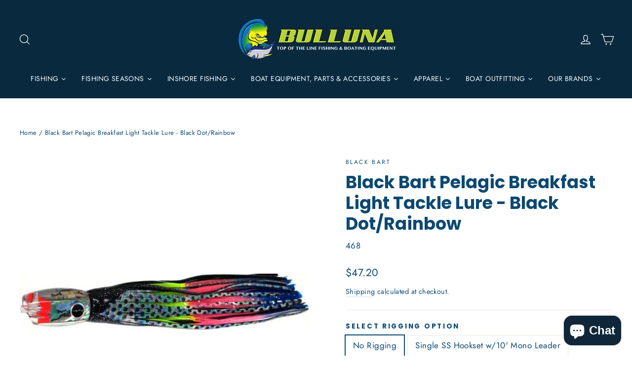

--- FILE ---
content_type: text/html; charset=utf-8
request_url: https://www.bulluna.com/products/black-bart-pelagic-breakfast-light-tackle-lure-black-dot-rainbow
body_size: 60162
content:
<!doctype html>
<html class="no-js" lang="en" dir="ltr">
<head><!--Content in content_for_header -->
<!--LayoutHub-Embed--><link rel="stylesheet" href="https://fonts.googleapis.com/css?family=Noto+Sans+SC:100,200,300,400,500,600,700,800,900" /><link rel="stylesheet" type="text/css" href="[data-uri]" media="all">
<!--LH--><script async crossorigin fetchpriority="high" src="/cdn/shopifycloud/importmap-polyfill/es-modules-shim.2.4.0.js"></script>
<script>window.LH = window.LH || {}; window.LH.tracking={"account_id":"85968259","profile_id":"157919953","property_id":"UA-85968259-2"};</script><!--/LayoutHub-Embed--><meta charset="utf-8">
  <meta http-equiv="X-UA-Compatible" content="IE=edge,chrome=1">
  <meta name="viewport" content="width=device-width,initial-scale=1">
  <meta name="theme-color" content="#09293f">
  <link rel="canonical" href="https://www.bulluna.com/products/black-bart-pelagic-breakfast-light-tackle-lure-black-dot-rainbow">
  <link rel="preconnect" href="https://cdn.shopify.com" crossorigin>
  <link rel="preconnect" href="https://fonts.shopifycdn.com" crossorigin>
  <link rel="dns-prefetch" href="https://productreviews.shopifycdn.com">
  <link rel="dns-prefetch" href="https://ajax.googleapis.com">
  <link rel="dns-prefetch" href="https://maps.googleapis.com">
  <link rel="dns-prefetch" href="https://maps.gstatic.com"><link rel="shortcut icon" href="//www.bulluna.com/cdn/shop/files/BullunaLogo-06-06-06_32x32.png?v=1651525541" type="image/png" /><title>Black Bart Pelagic Breakfast Light Tackle Lure - Black Dot/Rainbow
&ndash; Bulluna.com
</title>
<meta name="description" content="Black Bart Pelagic Breakfast Light Tackle Lure Black Dot Rainbow"><meta property="og:site_name" content="Bulluna.com">
  <meta property="og:url" content="https://www.bulluna.com/products/black-bart-pelagic-breakfast-light-tackle-lure-black-dot-rainbow">
  <meta property="og:title" content="Black Bart Pelagic Breakfast Light Tackle Lure - Black Dot/Rainbow">
  <meta property="og:type" content="product">
  <meta property="og:description" content="Black Bart Pelagic Breakfast Light Tackle Lure Black Dot Rainbow"><meta property="og:image" content="http://www.bulluna.com/cdn/shop/products/DownloadImage_d3296d39-7f88-40f6-8158-6333fc02541a.jpg?v=1596490501">
    <meta property="og:image:secure_url" content="https://www.bulluna.com/cdn/shop/products/DownloadImage_d3296d39-7f88-40f6-8158-6333fc02541a.jpg?v=1596490501">
    <meta property="og:image:width" content="700">
    <meta property="og:image:height" content="700"><meta name="twitter:site" content="@">
  <meta name="twitter:card" content="summary_large_image">
  <meta name="twitter:title" content="Black Bart Pelagic Breakfast Light Tackle Lure - Black Dot/Rainbow">
  <meta name="twitter:description" content="Black Bart Pelagic Breakfast Light Tackle Lure Black Dot Rainbow">
<script type="importmap">
{
  "imports": {
    "element.base-media": "//www.bulluna.com/cdn/shop/t/35/assets/element.base-media.js?v=61305152781971747521764177789",
    "element.image.parallax": "//www.bulluna.com/cdn/shop/t/35/assets/element.image.parallax.js?v=59188309605188605141764177789",
    "element.model": "//www.bulluna.com/cdn/shop/t/35/assets/element.model.js?v=104979259955732717291764177789",
    "element.quantity-selector": "//www.bulluna.com/cdn/shop/t/35/assets/element.quantity-selector.js?v=68208048201360514121764177790",
    "element.text.rte": "//www.bulluna.com/cdn/shop/t/35/assets/element.text.rte.js?v=28194737298593644281764177790",
    "element.video": "//www.bulluna.com/cdn/shop/t/35/assets/element.video.js?v=110560105447302630031764177790",
    "is-land": "//www.bulluna.com/cdn/shop/t/35/assets/is-land.min.js?v=92343381495565747271764177816",
    "util.misc": "//www.bulluna.com/cdn/shop/t/35/assets/util.misc.js?v=117964846174238173191764177827",
    "util.product-loader": "//www.bulluna.com/cdn/shop/t/35/assets/util.product-loader.js?v=71947287259713254281764177827",
    "util.resource-loader": "//www.bulluna.com/cdn/shop/t/35/assets/util.resource-loader.js?v=81301169148003274841764177827",
    "vendor.in-view": "//www.bulluna.com/cdn/shop/t/35/assets/vendor.in-view.js?v=126891093837844970591764177828"
  }
}
</script><script type="module" src="//www.bulluna.com/cdn/shop/t/35/assets/is-land.min.js?v=92343381495565747271764177816"></script>
<style data-shopify>@font-face {
  font-family: Poppins;
  font-weight: 700;
  font-style: normal;
  font-display: swap;
  src: url("//www.bulluna.com/cdn/fonts/poppins/poppins_n7.56758dcf284489feb014a026f3727f2f20a54626.woff2") format("woff2"),
       url("//www.bulluna.com/cdn/fonts/poppins/poppins_n7.f34f55d9b3d3205d2cd6f64955ff4b36f0cfd8da.woff") format("woff");
}

  @font-face {
  font-family: Jost;
  font-weight: 400;
  font-style: normal;
  font-display: swap;
  src: url("//www.bulluna.com/cdn/fonts/jost/jost_n4.d47a1b6347ce4a4c9f437608011273009d91f2b7.woff2") format("woff2"),
       url("//www.bulluna.com/cdn/fonts/jost/jost_n4.791c46290e672b3f85c3d1c651ef2efa3819eadd.woff") format("woff");
}


  @font-face {
  font-family: Jost;
  font-weight: 600;
  font-style: normal;
  font-display: swap;
  src: url("//www.bulluna.com/cdn/fonts/jost/jost_n6.ec1178db7a7515114a2d84e3dd680832b7af8b99.woff2") format("woff2"),
       url("//www.bulluna.com/cdn/fonts/jost/jost_n6.b1178bb6bdd3979fef38e103a3816f6980aeaff9.woff") format("woff");
}

  @font-face {
  font-family: Jost;
  font-weight: 400;
  font-style: italic;
  font-display: swap;
  src: url("//www.bulluna.com/cdn/fonts/jost/jost_i4.b690098389649750ada222b9763d55796c5283a5.woff2") format("woff2"),
       url("//www.bulluna.com/cdn/fonts/jost/jost_i4.fd766415a47e50b9e391ae7ec04e2ae25e7e28b0.woff") format("woff");
}

  @font-face {
  font-family: Jost;
  font-weight: 600;
  font-style: italic;
  font-display: swap;
  src: url("//www.bulluna.com/cdn/fonts/jost/jost_i6.9af7e5f39e3a108c08f24047a4276332d9d7b85e.woff2") format("woff2"),
       url("//www.bulluna.com/cdn/fonts/jost/jost_i6.2bf310262638f998ed206777ce0b9a3b98b6fe92.woff") format("woff");
}

</style><link href="//www.bulluna.com/cdn/shop/t/35/assets/theme.css?v=128105613285900123441764177848" rel="stylesheet" type="text/css" media="all" />
<style data-shopify>:root {
    --typeHeaderPrimary: Poppins;
    --typeHeaderFallback: sans-serif;
    --typeHeaderSize: 35px;
    --typeHeaderWeight: 700;
    --typeHeaderLineHeight: 1.2;
    --typeHeaderSpacing: 0.0em;

    --typeBasePrimary:Jost;
    --typeBaseFallback:sans-serif;
    --typeBaseSize: 17px;
    --typeBaseWeight: 400;
    --typeBaseLineHeight: 1.6;
    --typeBaseSpacing: 0.025em;

    --iconWeight: 3px;
    --iconLinecaps: miter;

    --animateImagesStyle: zoom-fade;
    --animateImagesStyleSmall: zoom-fade-small;
    --animateSectionsBackgroundStyle: zoom-fade;
    --animateSectionsTextStyle: rise-up;
    --animateSectionsTextStyleAppendOut: rise-up-out;

    --colorAnnouncement: #09293f;
    --colorAnnouncementText: #ffffff;

    --colorBody: #ffffff;
    --colorBodyAlpha05: rgba(255, 255, 255, 0.05);
    --colorBodyDim: #f2f2f2;
    --colorBodyLightDim: #fafafa;
    --colorBodyMediumDim: #f5f5f5;

    --colorBorder: #e8e8e1;

    --colorBtnPrimary: #09293f;
    --colorBtnPrimaryDim: #061a29;
    --colorBtnPrimaryText: #f6ffff;

    --colorCartDot: #ff4f33;

    --colorDrawers: #ffffff;
    --colorDrawersDim: #f2f2f2;
    --colorDrawerBorder: #e8e8e1;
    --colorDrawerText: #000000;
    --colorDrawerTextDarken: #000000;
    --colorDrawerButton: #111111;
    --colorDrawerButtonText: #ffffff;

    --colorFooter: #0c4972;
    --colorFooterText: #ffffff;
    --colorFooterTextAlpha01: rgba(255, 255, 255, 0.1);
    --colorFooterTextAlpha012: rgba(255, 255, 255, 0.12);
    --colorFooterTextAlpha06: rgba(255, 255, 255, 0.6);

    --colorHeroText: #ffffff;

    --colorInputBg: #ffffff;
    --colorInputBgDim: #f2f2f2;
    --colorInputBgDark: #e6e6e6;
    --colorInputText: #0c4972;

    --colorLink: #0c4972;

    --colorModalBg: rgba(0, 0, 0, 0.6);

    --colorNav: #09293f;
    --colorNavText: #f6ffff;

    --colorSalePrice: #0c4972;
    --colorSaleTag: #0c4972;
    --colorSaleTagText: #ffffff;

    --colorTextBody: #0c4972;
    --colorTextBodyAlpha0025: rgba(12, 73, 114, 0.03);
    --colorTextBodyAlpha005: rgba(12, 73, 114, 0.05);
    --colorTextBodyAlpha008: rgba(12, 73, 114, 0.08);
    --colorTextBodyAlpha01: rgba(12, 73, 114, 0.1);
    --colorTextBodyAlpha035: rgba(12, 73, 114, 0.35);

    --colorSmallImageBg: #ffffff;
    --colorLargeImageBg: #111111;

    --urlIcoSelect: url(//www.bulluna.com/cdn/shop/t/35/assets/ico-select.svg);
    --urlIcoSelectFooter: url(//www.bulluna.com/cdn/shop/t/35/assets/ico-select-footer.svg);
    --urlIcoSelectWhite: url(//www.bulluna.com/cdn/shop/t/35/assets/ico-select-white.svg);

    --urlButtonArrowPng: url(//www.bulluna.com/cdn/shop/t/35/assets/button-arrow.png);
    --urlButtonArrow2xPng: url(//www.bulluna.com/cdn/shop/t/35/assets/button-arrow-2x.png);
    --urlButtonArrowBlackPng: url(//www.bulluna.com/cdn/shop/t/35/assets/button-arrow-black.png);
    --urlButtonArrowBlack2xPng: url(//www.bulluna.com/cdn/shop/t/35/assets/button-arrow-black-2x.png);

    --sizeChartMargin: 25px 0;
    --sizeChartIconMargin: 5px;

    --newsletterReminderPadding: 30px 35px;

    /*Shop Pay Installments*/
    --color-body-text: #0c4972;
    --color-body: #ffffff;
    --color-bg: #ffffff;
  }

  
.collection-hero__content:before,
  .hero__image-wrapper:before,
  .hero__media:before {
    background-image: linear-gradient(to bottom, rgba(12, 73, 114, 0.0) 0%, rgba(12, 73, 114, 0.0) 40%, rgba(12, 73, 114, 0.62) 100%);
  }

  .skrim__item-content .skrim__overlay:after {
    background-image: linear-gradient(to bottom, rgba(12, 73, 114, 0.0) 30%, rgba(12, 73, 114, 0.62) 100%);
  }

  .placeholder-content {
    background-image: linear-gradient(100deg, #ffffff 40%, #f7f7f7 63%, #ffffff 79%);
  }</style><script>
    document.documentElement.className = document.documentElement.className.replace('no-js', 'js');

    window.theme = window.theme || {};
    theme.routes = {
      home: "/",
      cart: "/cart.js",
      cartPage: "/cart",
      cartAdd: "/cart/add.js",
      cartChange: "/cart/change.js",
      search: "/search",
      predictiveSearch: "/search/suggest"
    };
    theme.strings = {
      soldOut: "Sold Out",
      unavailable: "Unavailable",
      inStockLabel: "In stock, ready to ship",
      oneStockLabel: "Low stock - [count] item left",
      otherStockLabel: "Low stock - [count] items left",
      willNotShipUntil: "Ready to ship [date]",
      willBeInStockAfter: "Back in stock [date]",
      waitingForStock: "Backordered, shipping soon",
      cartSavings: "You're saving [savings]",
      cartEmpty: "Your cart is currently empty.",
      cartTermsConfirmation: "You must agree with the terms and conditions of sales to check out",
      searchCollections: "Collections",
      searchPages: "Pages",
      searchArticles: "Articles",
      maxQuantity: "You can only have [quantity] of [title] in your cart."
    };
    theme.settings = {
      cartType: "drawer",
      isCustomerTemplate: false,
      moneyFormat: "${{amount}}",
      predictiveSearch: true,
      predictiveSearchType: null,
      quickView: false,
      themeName: 'Motion',
      themeVersion: "11.1.0"
    };
  </script>

  <script>window.performance && window.performance.mark && window.performance.mark('shopify.content_for_header.start');</script><meta name="google-site-verification" content="b6xIYSYWeBuGhldhmochv5LVmtRgZGMI5JTmXDfYSLA">
<meta name="google-site-verification" content="smbRijGVjz-zbbMByn30Dh_FiO1zAWbBTpSQBR78b6E">
<meta id="shopify-digital-wallet" name="shopify-digital-wallet" content="/15924149/digital_wallets/dialog">
<meta name="shopify-checkout-api-token" content="909654e13db0c3fdb79d89acf7e848e1">
<meta id="in-context-paypal-metadata" data-shop-id="15924149" data-venmo-supported="false" data-environment="production" data-locale="en_US" data-paypal-v4="true" data-currency="USD">
<link rel="alternate" type="application/json+oembed" href="https://www.bulluna.com/products/black-bart-pelagic-breakfast-light-tackle-lure-black-dot-rainbow.oembed">
<script async="async" src="/checkouts/internal/preloads.js?locale=en-US"></script>
<link rel="preconnect" href="https://shop.app" crossorigin="anonymous">
<script async="async" src="https://shop.app/checkouts/internal/preloads.js?locale=en-US&shop_id=15924149" crossorigin="anonymous"></script>
<script id="apple-pay-shop-capabilities" type="application/json">{"shopId":15924149,"countryCode":"US","currencyCode":"USD","merchantCapabilities":["supports3DS"],"merchantId":"gid:\/\/shopify\/Shop\/15924149","merchantName":"Bulluna.com","requiredBillingContactFields":["postalAddress","email","phone"],"requiredShippingContactFields":["postalAddress","email","phone"],"shippingType":"shipping","supportedNetworks":["visa","masterCard","amex","discover","elo","jcb"],"total":{"type":"pending","label":"Bulluna.com","amount":"1.00"},"shopifyPaymentsEnabled":true,"supportsSubscriptions":true}</script>
<script id="shopify-features" type="application/json">{"accessToken":"909654e13db0c3fdb79d89acf7e848e1","betas":["rich-media-storefront-analytics"],"domain":"www.bulluna.com","predictiveSearch":true,"shopId":15924149,"locale":"en"}</script>
<script>var Shopify = Shopify || {};
Shopify.shop = "bulluna.myshopify.com";
Shopify.locale = "en";
Shopify.currency = {"active":"USD","rate":"1.0"};
Shopify.country = "US";
Shopify.theme = {"name":"Bulluna 2026 NEW","id":154438861052,"schema_name":"Motion","schema_version":"11.1.0","theme_store_id":847,"role":"main"};
Shopify.theme.handle = "null";
Shopify.theme.style = {"id":null,"handle":null};
Shopify.cdnHost = "www.bulluna.com/cdn";
Shopify.routes = Shopify.routes || {};
Shopify.routes.root = "/";</script>
<script type="module">!function(o){(o.Shopify=o.Shopify||{}).modules=!0}(window);</script>
<script>!function(o){function n(){var o=[];function n(){o.push(Array.prototype.slice.apply(arguments))}return n.q=o,n}var t=o.Shopify=o.Shopify||{};t.loadFeatures=n(),t.autoloadFeatures=n()}(window);</script>
<script>
  window.ShopifyPay = window.ShopifyPay || {};
  window.ShopifyPay.apiHost = "shop.app\/pay";
  window.ShopifyPay.redirectState = null;
</script>
<script id="shop-js-analytics" type="application/json">{"pageType":"product"}</script>
<script defer="defer" async type="module" src="//www.bulluna.com/cdn/shopifycloud/shop-js/modules/v2/client.init-shop-cart-sync_C5BV16lS.en.esm.js"></script>
<script defer="defer" async type="module" src="//www.bulluna.com/cdn/shopifycloud/shop-js/modules/v2/chunk.common_CygWptCX.esm.js"></script>
<script type="module">
  await import("//www.bulluna.com/cdn/shopifycloud/shop-js/modules/v2/client.init-shop-cart-sync_C5BV16lS.en.esm.js");
await import("//www.bulluna.com/cdn/shopifycloud/shop-js/modules/v2/chunk.common_CygWptCX.esm.js");

  window.Shopify.SignInWithShop?.initShopCartSync?.({"fedCMEnabled":true,"windoidEnabled":true});

</script>
<script defer="defer" async type="module" src="//www.bulluna.com/cdn/shopifycloud/shop-js/modules/v2/client.payment-terms_CZxnsJam.en.esm.js"></script>
<script defer="defer" async type="module" src="//www.bulluna.com/cdn/shopifycloud/shop-js/modules/v2/chunk.common_CygWptCX.esm.js"></script>
<script defer="defer" async type="module" src="//www.bulluna.com/cdn/shopifycloud/shop-js/modules/v2/chunk.modal_D71HUcav.esm.js"></script>
<script type="module">
  await import("//www.bulluna.com/cdn/shopifycloud/shop-js/modules/v2/client.payment-terms_CZxnsJam.en.esm.js");
await import("//www.bulluna.com/cdn/shopifycloud/shop-js/modules/v2/chunk.common_CygWptCX.esm.js");
await import("//www.bulluna.com/cdn/shopifycloud/shop-js/modules/v2/chunk.modal_D71HUcav.esm.js");

  
</script>
<script>
  window.Shopify = window.Shopify || {};
  if (!window.Shopify.featureAssets) window.Shopify.featureAssets = {};
  window.Shopify.featureAssets['shop-js'] = {"shop-cart-sync":["modules/v2/client.shop-cart-sync_ZFArdW7E.en.esm.js","modules/v2/chunk.common_CygWptCX.esm.js"],"init-fed-cm":["modules/v2/client.init-fed-cm_CmiC4vf6.en.esm.js","modules/v2/chunk.common_CygWptCX.esm.js"],"shop-button":["modules/v2/client.shop-button_tlx5R9nI.en.esm.js","modules/v2/chunk.common_CygWptCX.esm.js"],"shop-cash-offers":["modules/v2/client.shop-cash-offers_DOA2yAJr.en.esm.js","modules/v2/chunk.common_CygWptCX.esm.js","modules/v2/chunk.modal_D71HUcav.esm.js"],"init-windoid":["modules/v2/client.init-windoid_sURxWdc1.en.esm.js","modules/v2/chunk.common_CygWptCX.esm.js"],"shop-toast-manager":["modules/v2/client.shop-toast-manager_ClPi3nE9.en.esm.js","modules/v2/chunk.common_CygWptCX.esm.js"],"init-shop-email-lookup-coordinator":["modules/v2/client.init-shop-email-lookup-coordinator_B8hsDcYM.en.esm.js","modules/v2/chunk.common_CygWptCX.esm.js"],"init-shop-cart-sync":["modules/v2/client.init-shop-cart-sync_C5BV16lS.en.esm.js","modules/v2/chunk.common_CygWptCX.esm.js"],"avatar":["modules/v2/client.avatar_BTnouDA3.en.esm.js"],"pay-button":["modules/v2/client.pay-button_FdsNuTd3.en.esm.js","modules/v2/chunk.common_CygWptCX.esm.js"],"init-customer-accounts":["modules/v2/client.init-customer-accounts_DxDtT_ad.en.esm.js","modules/v2/client.shop-login-button_C5VAVYt1.en.esm.js","modules/v2/chunk.common_CygWptCX.esm.js","modules/v2/chunk.modal_D71HUcav.esm.js"],"init-shop-for-new-customer-accounts":["modules/v2/client.init-shop-for-new-customer-accounts_ChsxoAhi.en.esm.js","modules/v2/client.shop-login-button_C5VAVYt1.en.esm.js","modules/v2/chunk.common_CygWptCX.esm.js","modules/v2/chunk.modal_D71HUcav.esm.js"],"shop-login-button":["modules/v2/client.shop-login-button_C5VAVYt1.en.esm.js","modules/v2/chunk.common_CygWptCX.esm.js","modules/v2/chunk.modal_D71HUcav.esm.js"],"init-customer-accounts-sign-up":["modules/v2/client.init-customer-accounts-sign-up_CPSyQ0Tj.en.esm.js","modules/v2/client.shop-login-button_C5VAVYt1.en.esm.js","modules/v2/chunk.common_CygWptCX.esm.js","modules/v2/chunk.modal_D71HUcav.esm.js"],"shop-follow-button":["modules/v2/client.shop-follow-button_Cva4Ekp9.en.esm.js","modules/v2/chunk.common_CygWptCX.esm.js","modules/v2/chunk.modal_D71HUcav.esm.js"],"checkout-modal":["modules/v2/client.checkout-modal_BPM8l0SH.en.esm.js","modules/v2/chunk.common_CygWptCX.esm.js","modules/v2/chunk.modal_D71HUcav.esm.js"],"lead-capture":["modules/v2/client.lead-capture_Bi8yE_yS.en.esm.js","modules/v2/chunk.common_CygWptCX.esm.js","modules/v2/chunk.modal_D71HUcav.esm.js"],"shop-login":["modules/v2/client.shop-login_D6lNrXab.en.esm.js","modules/v2/chunk.common_CygWptCX.esm.js","modules/v2/chunk.modal_D71HUcav.esm.js"],"payment-terms":["modules/v2/client.payment-terms_CZxnsJam.en.esm.js","modules/v2/chunk.common_CygWptCX.esm.js","modules/v2/chunk.modal_D71HUcav.esm.js"]};
</script>
<script>(function() {
  var isLoaded = false;
  function asyncLoad() {
    if (isLoaded) return;
    isLoaded = true;
    var urls = ["https:\/\/cookihq.com\/scripts\/notification\/5b16b1136bcd73001422250e?shop=bulluna.myshopify.com","https:\/\/chimpstatic.com\/mcjs-connected\/js\/users\/955133be75938ea5a8aede5ff\/251d42c7eb9ca7457cf4d5a41.js?shop=bulluna.myshopify.com","https:\/\/cdn-stamped-io.azureedge.net\/files\/widget.min.js?shop=bulluna.myshopify.com","https:\/\/cdn1.stamped.io\/files\/widget.min.js?shop=bulluna.myshopify.com","https:\/\/app.testimonialhub.com\/shopifyapp\/showsrstemplate.js?shop=bulluna.myshopify.com","https:\/\/app.layouthub.com\/shopify\/layouthub.js?shop=bulluna.myshopify.com","https:\/\/cdn.nfcube.com\/instafeed-93eec4bf0bf28619bb52312bda54efbe.js?shop=bulluna.myshopify.com","https:\/\/plugin.brevo.com\/integrations\/api\/automation\/script?user_connection_id=65b00e40ef9d3415471effe7\u0026ma-key=2m8rnargi0xw95a5huluq1fw\u0026shop=bulluna.myshopify.com","https:\/\/plugin.brevo.com\/integrations\/api\/sy\/cart_tracking\/script?ma-key=2m8rnargi0xw95a5huluq1fw\u0026user_connection_id=65b00e40ef9d3415471effe7\u0026shop=bulluna.myshopify.com","\/\/cdn.shopify.com\/proxy\/6c5524faae1fb634454585f3c0641a75dec279b036f827f9ed570537ff549b89\/storage.googleapis.com\/adnabu-shopify\/online-store\/29e3336b29434ff3bb28e6951706639777.min.js?shop=bulluna.myshopify.com\u0026sp-cache-control=cHVibGljLCBtYXgtYWdlPTkwMA"];
    for (var i = 0; i < urls.length; i++) {
      var s = document.createElement('script');
      s.type = 'text/javascript';
      s.async = true;
      s.src = urls[i];
      var x = document.getElementsByTagName('script')[0];
      x.parentNode.insertBefore(s, x);
    }
  };
  if(window.attachEvent) {
    window.attachEvent('onload', asyncLoad);
  } else {
    window.addEventListener('load', asyncLoad, false);
  }
})();</script>
<script id="__st">var __st={"a":15924149,"offset":-18000,"reqid":"ac430026-63d3-4c71-9b7b-98dcb218b4dc-1768821731","pageurl":"www.bulluna.com\/products\/black-bart-pelagic-breakfast-light-tackle-lure-black-dot-rainbow","u":"e4f9045a2fca","p":"product","rtyp":"product","rid":4349007102048};</script>
<script>window.ShopifyPaypalV4VisibilityTracking = true;</script>
<script id="captcha-bootstrap">!function(){'use strict';const t='contact',e='account',n='new_comment',o=[[t,t],['blogs',n],['comments',n],[t,'customer']],c=[[e,'customer_login'],[e,'guest_login'],[e,'recover_customer_password'],[e,'create_customer']],r=t=>t.map((([t,e])=>`form[action*='/${t}']:not([data-nocaptcha='true']) input[name='form_type'][value='${e}']`)).join(','),a=t=>()=>t?[...document.querySelectorAll(t)].map((t=>t.form)):[];function s(){const t=[...o],e=r(t);return a(e)}const i='password',u='form_key',d=['recaptcha-v3-token','g-recaptcha-response','h-captcha-response',i],f=()=>{try{return window.sessionStorage}catch{return}},m='__shopify_v',_=t=>t.elements[u];function p(t,e,n=!1){try{const o=window.sessionStorage,c=JSON.parse(o.getItem(e)),{data:r}=function(t){const{data:e,action:n}=t;return t[m]||n?{data:e,action:n}:{data:t,action:n}}(c);for(const[e,n]of Object.entries(r))t.elements[e]&&(t.elements[e].value=n);n&&o.removeItem(e)}catch(o){console.error('form repopulation failed',{error:o})}}const l='form_type',E='cptcha';function T(t){t.dataset[E]=!0}const w=window,h=w.document,L='Shopify',v='ce_forms',y='captcha';let A=!1;((t,e)=>{const n=(g='f06e6c50-85a8-45c8-87d0-21a2b65856fe',I='https://cdn.shopify.com/shopifycloud/storefront-forms-hcaptcha/ce_storefront_forms_captcha_hcaptcha.v1.5.2.iife.js',D={infoText:'Protected by hCaptcha',privacyText:'Privacy',termsText:'Terms'},(t,e,n)=>{const o=w[L][v],c=o.bindForm;if(c)return c(t,g,e,D).then(n);var r;o.q.push([[t,g,e,D],n]),r=I,A||(h.body.append(Object.assign(h.createElement('script'),{id:'captcha-provider',async:!0,src:r})),A=!0)});var g,I,D;w[L]=w[L]||{},w[L][v]=w[L][v]||{},w[L][v].q=[],w[L][y]=w[L][y]||{},w[L][y].protect=function(t,e){n(t,void 0,e),T(t)},Object.freeze(w[L][y]),function(t,e,n,w,h,L){const[v,y,A,g]=function(t,e,n){const i=e?o:[],u=t?c:[],d=[...i,...u],f=r(d),m=r(i),_=r(d.filter((([t,e])=>n.includes(e))));return[a(f),a(m),a(_),s()]}(w,h,L),I=t=>{const e=t.target;return e instanceof HTMLFormElement?e:e&&e.form},D=t=>v().includes(t);t.addEventListener('submit',(t=>{const e=I(t);if(!e)return;const n=D(e)&&!e.dataset.hcaptchaBound&&!e.dataset.recaptchaBound,o=_(e),c=g().includes(e)&&(!o||!o.value);(n||c)&&t.preventDefault(),c&&!n&&(function(t){try{if(!f())return;!function(t){const e=f();if(!e)return;const n=_(t);if(!n)return;const o=n.value;o&&e.removeItem(o)}(t);const e=Array.from(Array(32),(()=>Math.random().toString(36)[2])).join('');!function(t,e){_(t)||t.append(Object.assign(document.createElement('input'),{type:'hidden',name:u})),t.elements[u].value=e}(t,e),function(t,e){const n=f();if(!n)return;const o=[...t.querySelectorAll(`input[type='${i}']`)].map((({name:t})=>t)),c=[...d,...o],r={};for(const[a,s]of new FormData(t).entries())c.includes(a)||(r[a]=s);n.setItem(e,JSON.stringify({[m]:1,action:t.action,data:r}))}(t,e)}catch(e){console.error('failed to persist form',e)}}(e),e.submit())}));const S=(t,e)=>{t&&!t.dataset[E]&&(n(t,e.some((e=>e===t))),T(t))};for(const o of['focusin','change'])t.addEventListener(o,(t=>{const e=I(t);D(e)&&S(e,y())}));const B=e.get('form_key'),M=e.get(l),P=B&&M;t.addEventListener('DOMContentLoaded',(()=>{const t=y();if(P)for(const e of t)e.elements[l].value===M&&p(e,B);[...new Set([...A(),...v().filter((t=>'true'===t.dataset.shopifyCaptcha))])].forEach((e=>S(e,t)))}))}(h,new URLSearchParams(w.location.search),n,t,e,['guest_login'])})(!0,!0)}();</script>
<script integrity="sha256-4kQ18oKyAcykRKYeNunJcIwy7WH5gtpwJnB7kiuLZ1E=" data-source-attribution="shopify.loadfeatures" defer="defer" src="//www.bulluna.com/cdn/shopifycloud/storefront/assets/storefront/load_feature-a0a9edcb.js" crossorigin="anonymous"></script>
<script crossorigin="anonymous" defer="defer" src="//www.bulluna.com/cdn/shopifycloud/storefront/assets/shopify_pay/storefront-65b4c6d7.js?v=20250812"></script>
<script data-source-attribution="shopify.dynamic_checkout.dynamic.init">var Shopify=Shopify||{};Shopify.PaymentButton=Shopify.PaymentButton||{isStorefrontPortableWallets:!0,init:function(){window.Shopify.PaymentButton.init=function(){};var t=document.createElement("script");t.src="https://www.bulluna.com/cdn/shopifycloud/portable-wallets/latest/portable-wallets.en.js",t.type="module",document.head.appendChild(t)}};
</script>
<script data-source-attribution="shopify.dynamic_checkout.buyer_consent">
  function portableWalletsHideBuyerConsent(e){var t=document.getElementById("shopify-buyer-consent"),n=document.getElementById("shopify-subscription-policy-button");t&&n&&(t.classList.add("hidden"),t.setAttribute("aria-hidden","true"),n.removeEventListener("click",e))}function portableWalletsShowBuyerConsent(e){var t=document.getElementById("shopify-buyer-consent"),n=document.getElementById("shopify-subscription-policy-button");t&&n&&(t.classList.remove("hidden"),t.removeAttribute("aria-hidden"),n.addEventListener("click",e))}window.Shopify?.PaymentButton&&(window.Shopify.PaymentButton.hideBuyerConsent=portableWalletsHideBuyerConsent,window.Shopify.PaymentButton.showBuyerConsent=portableWalletsShowBuyerConsent);
</script>
<script data-source-attribution="shopify.dynamic_checkout.cart.bootstrap">document.addEventListener("DOMContentLoaded",(function(){function t(){return document.querySelector("shopify-accelerated-checkout-cart, shopify-accelerated-checkout")}if(t())Shopify.PaymentButton.init();else{new MutationObserver((function(e,n){t()&&(Shopify.PaymentButton.init(),n.disconnect())})).observe(document.body,{childList:!0,subtree:!0})}}));
</script>
<link id="shopify-accelerated-checkout-styles" rel="stylesheet" media="screen" href="https://www.bulluna.com/cdn/shopifycloud/portable-wallets/latest/accelerated-checkout-backwards-compat.css" crossorigin="anonymous">
<style id="shopify-accelerated-checkout-cart">
        #shopify-buyer-consent {
  margin-top: 1em;
  display: inline-block;
  width: 100%;
}

#shopify-buyer-consent.hidden {
  display: none;
}

#shopify-subscription-policy-button {
  background: none;
  border: none;
  padding: 0;
  text-decoration: underline;
  font-size: inherit;
  cursor: pointer;
}

#shopify-subscription-policy-button::before {
  box-shadow: none;
}

      </style>

<script>window.performance && window.performance.mark && window.performance.mark('shopify.content_for_header.end');</script>

  <style data-shopify>
    :root {
      --element-button-color-primary: red;
      --element-button-color-secondary: blue;
    }
  </style>

  <script src="//www.bulluna.com/cdn/shop/t/35/assets/vendor-scripts-v14.js" defer="defer"></script><link rel="stylesheet" href="//www.bulluna.com/cdn/shop/t/35/assets/country-flags.css"><script src="//www.bulluna.com/cdn/shop/t/35/assets/theme.js?v=140924482945350573091764177826" defer="defer"></script>

  <style data-shopify>
    :root {
      /* Root Variables */
      /* ========================= */
      --root-color-primary: #0c4972;
      --color-primary: #0c4972;
      --root-color-secondary: #ffffff;
      --color-secondary: #ffffff;
      --color-sale-tag: #0c4972;
      --color-sale-tag-text: #ffffff;
      --color-sale-price: #0c4972;
      --layout-section-padding-block: 3rem;
      --layout-section-max-inline-size: 1220px;

      /* Text */
      /* ========================= */
      
      /* Body Font Styles */
      --element-text-font-family--body: Jost;
      --element-text-font-family-fallback--body: sans-serif;
      --element-text-font-weight--body: 400;
      --element-text-letter-spacing--body: 0.025em;
      --element-text-text-transform--body: none;

      /* Body Font Sizes */
      --element-text-font-size--body: initial;
      --element-text-font-size--body-xs: 13px;
      --element-text-font-size--body-sm: 15px;
      --element-text-font-size--body-md: 17px;
      --element-text-font-size--body-lg: 19px;
      
      /* Body Line Heights */
      --element-text-line-height--body: 1.6;

      /* Heading Font Styles */
      --element-text-font-family--heading: Poppins;
      --element-text-font-family-fallback--heading: sans-serif;
      --element-text-font-weight--heading: 700;
      --element-text-letter-spacing--heading: 0.0em;
      
       
      
      
      /* Heading Font Sizes */
      --element-text-font-size--heading-2xl: 51px;
      --element-text-font-size--heading-xl: 35px;
      --element-text-font-size--heading-lg: 29px;
      --element-text-font-size--heading-md: 27px;
      --element-text-font-size--heading-sm: 21px;
      --element-text-font-size--heading-xs: 19px;
      
      /* Heading Line Heights */
      --element-text-line-height--heading: 1.2;

      /* Buttons */
      /* ========================= */
      
          --element-button-radius: 0;
      

      --element-button-font-family: Poppins;
      --element-button-font-family-fallback: sans-serif;
      --element-button-font-weight: 700;
      --element-button-letter-spacing: 0.0em;

       

      /* Base Color Variables */
      --element-button-color-primary: #09293f;
      --element-button-color-secondary: #f6ffff;
      --element-button-box-shadow: inset 0 0 0 1px #e8e8e1;
      --element-button-shade-border: 100%;

      /* Hover State Variables */
      --element-button-shade-background--hover: 0%;

      /* Focus State Variables */
      --element-button-color-focus: var(--color-focus);
    }

    .element-input {
      box-shadow: inset 0 0 0 1px #e8e8e1;
      background-color: #ffffff;
    }

    .element-input:hover {
      box-shadow: inset 0 0 0 1px #0c4972;
    }

    .element-input:focus {
      border: none;
      box-shadow: inset 0 0 0 1px #0c4972;
    }

    .element-input:focus-visible {
      border: none;
      box-shadow: inset 0 0 0 2px var(--color-focus, #4a9afc);
    }

    .element-button:hover {
      --element-button-box-shadow: inset 0 0 0 1px #0c4972;
    }

    product-form label.element-text:is([class*=element-text])  {
      font-family: var(--element-text-font-family--heading);
    }

    .element-radio .element-button {
      --element-button-font-family: Jost;
    }

    .element-radio input:checked ~ .element-button {
      --element-button-shade-background--active: 0%;
      --element-button-box-shadow: inset 0 0 0 2px #0c4972;
      --color-primary: #ffffff;
      --color-secondary: #0c4972;
    }

    .element-button.element-quantity-selector__button {
      --element-button-box-shadow: outset 0 0 0 1px transparent;
    }

    quantity-selector:hover .element-quantity-selector__input {
      box-shadow: inset 0 0 0 1px #0c4972;
    }

    @media (max-width: 768px) {
      :root {
        /* Heading Font Sizes */
        --element-text-font-size--heading-2xl: calc(51px * 0.8);
        --element-text-font-size--heading-xl: calc(35px * 0.8);
        --element-text-font-size--heading-lg: calc(29px * 0.8);
        --element-text-font-size--heading-md: calc(27px * 0.8);
        --element-text-font-size--heading-sm: calc(21px * 0.8);
        --element-text-font-size--heading-xs: calc(19px * 0.8);
      }
    }
  </style>
<!-- BEGIN app block: shopify://apps/instafeed/blocks/head-block/c447db20-095d-4a10-9725-b5977662c9d5 --><link rel="preconnect" href="https://cdn.nfcube.com/">
<link rel="preconnect" href="https://scontent.cdninstagram.com/">






<!-- END app block --><!-- BEGIN app block: shopify://apps/warnify-pro-warnings/blocks/main/b82106ea-6172-4ab0-814f-17df1cb2b18a --><!-- BEGIN app snippet: product -->
<script>    var Elspw = {        params: {            money_format: "${{amount}}",            cart: {                "total_price" : 0,                "attributes": {},                "items" : [                ]            }        }    };    Elspw.params.product = {        "id": 4349007102048,        "title": "Black Bart Pelagic Breakfast Light Tackle Lure - Black Dot\/Rainbow",        "handle": "black-bart-pelagic-breakfast-light-tackle-lure-black-dot-rainbow",        "tags": ["Brand_Black Bart","Hunting \u0026 Fishing","Lures | Saltwater Trolling Lures"],        "variants":[{"id":31212828852320,"qty":0 === null ? 999 : 0,"title":"No Rigging","policy":"continue"},{"id":31212828885088,"qty":0 === null ? 999 : 0,"title":"Single SS Hookset w\/10' Mono Leader","policy":"continue"},{"id":31212828917856,"qty":0 === null ? 999 : 0,"title":"Double SS Hookset w\/10' Mono Leader","policy":"continue"},{"id":31212828950624,"qty":0 === null ? 999 : 0,"title":"Single SS Hookset w\/10' Fluorocarbon Leader","policy":"continue"},{"id":31212828983392,"qty":0 === null ? 999 : 0,"title":"Double SS Hookset w\/10' Fluorocarbon Leader","policy":"continue"}],        "collection_ids":[203784880283,361992075,363821003,199164428443]    };</script><!-- END app snippet --><!-- BEGIN app snippet: settings -->
  <script>    (function(){      Elspw.loadScript=function(a,b){var c=document.createElement("script");c.type="text/javascript",c.readyState?c.onreadystatechange=function(){"loaded"!=c.readyState&&"complete"!=c.readyState||(c.onreadystatechange=null,b())}:c.onload=function(){b()},c.src=a,document.getElementsByTagName("head")[0].appendChild(c)};      Elspw.config= {"enabled":true,"button":"form[action=\"/cart/add\"] [type=submit], form[action=\"/cart/add\"] .shopify-payment-button__button","css":"","tag":"Els PW","alerts":[{"id":7014,"shop_id":6165,"enabled":1,"name":"Swimwear Warning","settings":{"checkout_allowed":"1","line_item_property":""},"design_settings":"","checkout_settings":null,"message":"<p><strong>Tip:</strong> Runs small. We suggest checking the Size Guide before purchase.&nbsp;</p>","based_on":"products","one_time":0,"geo_enabled":0,"geo":[],"created_at":"2019-07-11T21:22:29.000000Z","updated_at":"2019-07-24T22:35:57.000000Z","tag":"Els PW 7014"},{"id":7077,"shop_id":6165,"enabled":1,"name":"Alutecnos Shipping","settings":{"checkout_allowed":"1","line_item_property":null},"design_settings":"","checkout_settings":"","message":"<p><strong>Alutecnos Products can take 4 weeks to arrive from our warehouse. Please contact our customer service team for more information through live chat or call us at <em>(305) 447-2906.</em></strong></p>","based_on":"collections","one_time":1,"geo_enabled":0,"geo":[],"created_at":"2019-07-18T14:39:24.000000Z","updated_at":"2023-08-07T19:11:44.000000Z","collection_ids":[361440843],"tag":"Els PW 7077"},{"id":7321,"shop_id":6165,"enabled":1,"name":"Momoi - Prop 65","settings":{"checkout_allowed":"0","line_item_property":""},"design_settings":"","checkout_settings":null,"message":"<p>Unfortunately this product cannot be shipped to California due to Proposition 65.&nbsp;</p>","based_on":"collections","one_time":0,"geo_enabled":1,"geo":{"countries":["US"],"provinces":{"US":["CA"]}},"created_at":"2019-08-08T14:34:53.000000Z","updated_at":"2020-03-24T16:29:22.000000Z","collection_ids":[361439627],"tag":"Els PW 7321"},{"id":8715,"shop_id":6165,"enabled":1,"name":"Yeti - Mayoreo","settings":{"checkout_allowed":"0","line_item_property":"Yeti Mayoreo"},"design_settings":"","checkout_settings":null,"message":"<p>Cont&aacute;ctanos al +504 9885-5655 para realizar tu pedido!</p>","based_on":"collections","one_time":0,"geo_enabled":1,"geo":[],"created_at":"2020-01-21T23:43:37.000000Z","updated_at":"2020-01-21T23:44:19.000000Z","collection_ids":[158927749216],"tag":"Els PW 8715"},{"id":9214,"shop_id":6165,"enabled":1,"name":"Daiwa Tanacom 1200","settings":{"checkout_allowed":"1","line_item_property":null},"design_settings":"","checkout_settings":"","message":"<p><span style=\"box-sizing: border-box; color: #2b2e38; font-family: Futura, sans-serif; font-size: 17px; letter-spacing: 0.425px; text-align: center; background-color: #ffffff;\">Daiwa Tanacom1200 can take up to 2 weeks to arrive from our warehouse. Please contact our customer service team for more information through live chat or call us at</span><span style=\"box-sizing: border-box; font-weight: bold; color: #2b2e38; font-family: Futura, sans-serif; font-size: 17px; letter-spacing: 0.425px; text-align: center; background-color: #ffffff;\"> </span><strong><span style=\"box-sizing: border-box; color: #2b2e38; font-family: Futura, sans-serif; font-size: 17px; letter-spacing: 0.425px; text-align: center; background-color: #ffffff;\"><span style=\"box-sizing: border-box;\">(305) 447-2906.</span></span></strong></p>","based_on":"products","one_time":0,"geo_enabled":0,"geo":[],"created_at":"2020-03-16T15:07:42.000000Z","updated_at":"2023-06-30T19:57:30.000000Z","tag":"Els PW 9214"},{"id":12861,"shop_id":6165,"enabled":1,"name":"Special Order","settings":{"checkout_allowed":"0","line_item_property":""},"design_settings":"","checkout_settings":null,"message":"<p><strong>{{product.title}}</strong> is a special order. Please contact our customer service team for more information through live chat or call us at (305) 447-2906.</p>","based_on":"collections","one_time":0,"geo_enabled":0,"geo":[],"created_at":"2020-10-22T20:18:47.000000Z","updated_at":"2020-10-30T17:04:13.000000Z","collection_ids":[228717527195],"tag":"Els PW 12861"},{"id":13678,"shop_id":6165,"enabled":1,"name":"Call For Availability","settings":{"checkout_allowed":"0","line_item_property":"Call For Availability"},"design_settings":"","checkout_settings":null,"message":"<p>Call us at (305) 447-2906 or contact us through Live Chat to check availability on this product.&nbsp;</p>","based_on":"collections","one_time":0,"geo_enabled":0,"geo":[],"created_at":"2020-12-10T16:50:24.000000Z","updated_at":"2021-01-19T21:39:37.000000Z","collection_ids":[234171302043],"tag":"Els PW 13678"},{"id":27738,"shop_id":6165,"enabled":1,"name":"Daiwa Seaborg","settings":{"checkout_allowed":true,"line_item_property":null},"design_settings":"","checkout_settings":"","message":"<p>Daiwa Seaborg G1800M-RJ can take 4 weeks to arrive from our warehouse. Please contact our customer service team for more information through live chat or call us at <strong>(305) 447-2906</strong>.</p>","based_on":"products","one_time":0,"geo_enabled":0,"geo":[],"created_at":"2024-07-22T20:17:20.000000Z","updated_at":"2024-07-22T20:17:20.000000Z","tag":"Els PW 27738"}],"grid_enabled":1,"cdn":"https://s3.amazonaws.com/els-apps/product-warnings/","theme_app_extensions_enabled":1} ;    })(Elspw)  </script>  <script defer src="https://cdn.shopify.com/extensions/019b92bb-38ba-793e-9baf-3c5308a58e87/cli-20/assets/app.js"></script>

<script>
  Elspw.params.elsGeoScriptPath = "https://cdn.shopify.com/extensions/019b92bb-38ba-793e-9baf-3c5308a58e87/cli-20/assets/els.geo.js";
  Elspw.params.remodalScriptPath = "https://cdn.shopify.com/extensions/019b92bb-38ba-793e-9baf-3c5308a58e87/cli-20/assets/remodal.js";
  Elspw.params.cssPath = "https://cdn.shopify.com/extensions/019b92bb-38ba-793e-9baf-3c5308a58e87/cli-20/assets/app.css";
</script><!-- END app snippet --><!-- BEGIN app snippet: elspw-jsons -->



  <script type="application/json" id="elspw-product">
    
          {        "id": 4349007102048,        "title": "Black Bart Pelagic Breakfast Light Tackle Lure - Black Dot\/Rainbow",        "handle": "black-bart-pelagic-breakfast-light-tackle-lure-black-dot-rainbow",        "tags": ["Brand_Black Bart","Hunting \u0026 Fishing","Lures | Saltwater Trolling Lures"],        "variants":[{"id":31212828852320,"qty":0,"title":"No Rigging","policy":"continue"},{"id":31212828885088,"qty":0,"title":"Single SS Hookset w\/10' Mono Leader","policy":"continue"},{"id":31212828917856,"qty":0,"title":"Double SS Hookset w\/10' Mono Leader","policy":"continue"},{"id":31212828950624,"qty":0,"title":"Single SS Hookset w\/10' Fluorocarbon Leader","policy":"continue"},{"id":31212828983392,"qty":0,"title":"Double SS Hookset w\/10' Fluorocarbon Leader","policy":"continue"}],        "collection_ids":[203784880283,361992075,363821003,199164428443]      }    
  </script>



<!-- END app snippet -->


<!-- END app block --><script src="https://cdn.shopify.com/extensions/019b97b0-6350-7631-8123-95494b086580/socialwidget-instafeed-78/assets/social-widget.min.js" type="text/javascript" defer="defer"></script>
<script src="https://cdn.shopify.com/extensions/7bc9bb47-adfa-4267-963e-cadee5096caf/inbox-1252/assets/inbox-chat-loader.js" type="text/javascript" defer="defer"></script>
<link href="https://monorail-edge.shopifysvc.com" rel="dns-prefetch">
<script>(function(){if ("sendBeacon" in navigator && "performance" in window) {try {var session_token_from_headers = performance.getEntriesByType('navigation')[0].serverTiming.find(x => x.name == '_s').description;} catch {var session_token_from_headers = undefined;}var session_cookie_matches = document.cookie.match(/_shopify_s=([^;]*)/);var session_token_from_cookie = session_cookie_matches && session_cookie_matches.length === 2 ? session_cookie_matches[1] : "";var session_token = session_token_from_headers || session_token_from_cookie || "";function handle_abandonment_event(e) {var entries = performance.getEntries().filter(function(entry) {return /monorail-edge.shopifysvc.com/.test(entry.name);});if (!window.abandonment_tracked && entries.length === 0) {window.abandonment_tracked = true;var currentMs = Date.now();var navigation_start = performance.timing.navigationStart;var payload = {shop_id: 15924149,url: window.location.href,navigation_start,duration: currentMs - navigation_start,session_token,page_type: "product"};window.navigator.sendBeacon("https://monorail-edge.shopifysvc.com/v1/produce", JSON.stringify({schema_id: "online_store_buyer_site_abandonment/1.1",payload: payload,metadata: {event_created_at_ms: currentMs,event_sent_at_ms: currentMs}}));}}window.addEventListener('pagehide', handle_abandonment_event);}}());</script>
<script id="web-pixels-manager-setup">(function e(e,d,r,n,o){if(void 0===o&&(o={}),!Boolean(null===(a=null===(i=window.Shopify)||void 0===i?void 0:i.analytics)||void 0===a?void 0:a.replayQueue)){var i,a;window.Shopify=window.Shopify||{};var t=window.Shopify;t.analytics=t.analytics||{};var s=t.analytics;s.replayQueue=[],s.publish=function(e,d,r){return s.replayQueue.push([e,d,r]),!0};try{self.performance.mark("wpm:start")}catch(e){}var l=function(){var e={modern:/Edge?\/(1{2}[4-9]|1[2-9]\d|[2-9]\d{2}|\d{4,})\.\d+(\.\d+|)|Firefox\/(1{2}[4-9]|1[2-9]\d|[2-9]\d{2}|\d{4,})\.\d+(\.\d+|)|Chrom(ium|e)\/(9{2}|\d{3,})\.\d+(\.\d+|)|(Maci|X1{2}).+ Version\/(15\.\d+|(1[6-9]|[2-9]\d|\d{3,})\.\d+)([,.]\d+|)( \(\w+\)|)( Mobile\/\w+|) Safari\/|Chrome.+OPR\/(9{2}|\d{3,})\.\d+\.\d+|(CPU[ +]OS|iPhone[ +]OS|CPU[ +]iPhone|CPU IPhone OS|CPU iPad OS)[ +]+(15[._]\d+|(1[6-9]|[2-9]\d|\d{3,})[._]\d+)([._]\d+|)|Android:?[ /-](13[3-9]|1[4-9]\d|[2-9]\d{2}|\d{4,})(\.\d+|)(\.\d+|)|Android.+Firefox\/(13[5-9]|1[4-9]\d|[2-9]\d{2}|\d{4,})\.\d+(\.\d+|)|Android.+Chrom(ium|e)\/(13[3-9]|1[4-9]\d|[2-9]\d{2}|\d{4,})\.\d+(\.\d+|)|SamsungBrowser\/([2-9]\d|\d{3,})\.\d+/,legacy:/Edge?\/(1[6-9]|[2-9]\d|\d{3,})\.\d+(\.\d+|)|Firefox\/(5[4-9]|[6-9]\d|\d{3,})\.\d+(\.\d+|)|Chrom(ium|e)\/(5[1-9]|[6-9]\d|\d{3,})\.\d+(\.\d+|)([\d.]+$|.*Safari\/(?![\d.]+ Edge\/[\d.]+$))|(Maci|X1{2}).+ Version\/(10\.\d+|(1[1-9]|[2-9]\d|\d{3,})\.\d+)([,.]\d+|)( \(\w+\)|)( Mobile\/\w+|) Safari\/|Chrome.+OPR\/(3[89]|[4-9]\d|\d{3,})\.\d+\.\d+|(CPU[ +]OS|iPhone[ +]OS|CPU[ +]iPhone|CPU IPhone OS|CPU iPad OS)[ +]+(10[._]\d+|(1[1-9]|[2-9]\d|\d{3,})[._]\d+)([._]\d+|)|Android:?[ /-](13[3-9]|1[4-9]\d|[2-9]\d{2}|\d{4,})(\.\d+|)(\.\d+|)|Mobile Safari.+OPR\/([89]\d|\d{3,})\.\d+\.\d+|Android.+Firefox\/(13[5-9]|1[4-9]\d|[2-9]\d{2}|\d{4,})\.\d+(\.\d+|)|Android.+Chrom(ium|e)\/(13[3-9]|1[4-9]\d|[2-9]\d{2}|\d{4,})\.\d+(\.\d+|)|Android.+(UC? ?Browser|UCWEB|U3)[ /]?(15\.([5-9]|\d{2,})|(1[6-9]|[2-9]\d|\d{3,})\.\d+)\.\d+|SamsungBrowser\/(5\.\d+|([6-9]|\d{2,})\.\d+)|Android.+MQ{2}Browser\/(14(\.(9|\d{2,})|)|(1[5-9]|[2-9]\d|\d{3,})(\.\d+|))(\.\d+|)|K[Aa][Ii]OS\/(3\.\d+|([4-9]|\d{2,})\.\d+)(\.\d+|)/},d=e.modern,r=e.legacy,n=navigator.userAgent;return n.match(d)?"modern":n.match(r)?"legacy":"unknown"}(),u="modern"===l?"modern":"legacy",c=(null!=n?n:{modern:"",legacy:""})[u],f=function(e){return[e.baseUrl,"/wpm","/b",e.hashVersion,"modern"===e.buildTarget?"m":"l",".js"].join("")}({baseUrl:d,hashVersion:r,buildTarget:u}),m=function(e){var d=e.version,r=e.bundleTarget,n=e.surface,o=e.pageUrl,i=e.monorailEndpoint;return{emit:function(e){var a=e.status,t=e.errorMsg,s=(new Date).getTime(),l=JSON.stringify({metadata:{event_sent_at_ms:s},events:[{schema_id:"web_pixels_manager_load/3.1",payload:{version:d,bundle_target:r,page_url:o,status:a,surface:n,error_msg:t},metadata:{event_created_at_ms:s}}]});if(!i)return console&&console.warn&&console.warn("[Web Pixels Manager] No Monorail endpoint provided, skipping logging."),!1;try{return self.navigator.sendBeacon.bind(self.navigator)(i,l)}catch(e){}var u=new XMLHttpRequest;try{return u.open("POST",i,!0),u.setRequestHeader("Content-Type","text/plain"),u.send(l),!0}catch(e){return console&&console.warn&&console.warn("[Web Pixels Manager] Got an unhandled error while logging to Monorail."),!1}}}}({version:r,bundleTarget:l,surface:e.surface,pageUrl:self.location.href,monorailEndpoint:e.monorailEndpoint});try{o.browserTarget=l,function(e){var d=e.src,r=e.async,n=void 0===r||r,o=e.onload,i=e.onerror,a=e.sri,t=e.scriptDataAttributes,s=void 0===t?{}:t,l=document.createElement("script"),u=document.querySelector("head"),c=document.querySelector("body");if(l.async=n,l.src=d,a&&(l.integrity=a,l.crossOrigin="anonymous"),s)for(var f in s)if(Object.prototype.hasOwnProperty.call(s,f))try{l.dataset[f]=s[f]}catch(e){}if(o&&l.addEventListener("load",o),i&&l.addEventListener("error",i),u)u.appendChild(l);else{if(!c)throw new Error("Did not find a head or body element to append the script");c.appendChild(l)}}({src:f,async:!0,onload:function(){if(!function(){var e,d;return Boolean(null===(d=null===(e=window.Shopify)||void 0===e?void 0:e.analytics)||void 0===d?void 0:d.initialized)}()){var d=window.webPixelsManager.init(e)||void 0;if(d){var r=window.Shopify.analytics;r.replayQueue.forEach((function(e){var r=e[0],n=e[1],o=e[2];d.publishCustomEvent(r,n,o)})),r.replayQueue=[],r.publish=d.publishCustomEvent,r.visitor=d.visitor,r.initialized=!0}}},onerror:function(){return m.emit({status:"failed",errorMsg:"".concat(f," has failed to load")})},sri:function(e){var d=/^sha384-[A-Za-z0-9+/=]+$/;return"string"==typeof e&&d.test(e)}(c)?c:"",scriptDataAttributes:o}),m.emit({status:"loading"})}catch(e){m.emit({status:"failed",errorMsg:(null==e?void 0:e.message)||"Unknown error"})}}})({shopId: 15924149,storefrontBaseUrl: "https://www.bulluna.com",extensionsBaseUrl: "https://extensions.shopifycdn.com/cdn/shopifycloud/web-pixels-manager",monorailEndpoint: "https://monorail-edge.shopifysvc.com/unstable/produce_batch",surface: "storefront-renderer",enabledBetaFlags: ["2dca8a86"],webPixelsConfigList: [{"id":"306086140","configuration":"{\"config\":\"{\\\"google_tag_ids\\\":[\\\"G-5BXDZWQR1L\\\",\\\"AW-868606168\\\",\\\"GT-5TC3Z2ML\\\"],\\\"target_country\\\":\\\"US\\\",\\\"gtag_events\\\":[{\\\"type\\\":\\\"begin_checkout\\\",\\\"action_label\\\":[\\\"G-5BXDZWQR1L\\\",\\\"AW-868606168\\\/k6TnCJ3N-IQBENjBl54D\\\"]},{\\\"type\\\":\\\"search\\\",\\\"action_label\\\":[\\\"G-5BXDZWQR1L\\\",\\\"AW-868606168\\\/sgKOCKDN-IQBENjBl54D\\\"]},{\\\"type\\\":\\\"view_item\\\",\\\"action_label\\\":[\\\"G-5BXDZWQR1L\\\",\\\"AW-868606168\\\/ctX1CIjN-IQBENjBl54D\\\",\\\"MC-EHEN7VRW82\\\"]},{\\\"type\\\":\\\"purchase\\\",\\\"action_label\\\":[\\\"G-5BXDZWQR1L\\\",\\\"AW-868606168\\\/RSV1CIXN-IQBENjBl54D\\\",\\\"MC-EHEN7VRW82\\\"]},{\\\"type\\\":\\\"page_view\\\",\\\"action_label\\\":[\\\"G-5BXDZWQR1L\\\",\\\"AW-868606168\\\/io-YCILN-IQBENjBl54D\\\",\\\"MC-EHEN7VRW82\\\"]},{\\\"type\\\":\\\"add_payment_info\\\",\\\"action_label\\\":[\\\"G-5BXDZWQR1L\\\",\\\"AW-868606168\\\/vYUFCKPN-IQBENjBl54D\\\"]},{\\\"type\\\":\\\"add_to_cart\\\",\\\"action_label\\\":[\\\"G-5BXDZWQR1L\\\",\\\"AW-868606168\\\/aWMZCIvN-IQBENjBl54D\\\"]}],\\\"enable_monitoring_mode\\\":false}\"}","eventPayloadVersion":"v1","runtimeContext":"OPEN","scriptVersion":"b2a88bafab3e21179ed38636efcd8a93","type":"APP","apiClientId":1780363,"privacyPurposes":[],"dataSharingAdjustments":{"protectedCustomerApprovalScopes":["read_customer_address","read_customer_email","read_customer_name","read_customer_personal_data","read_customer_phone"]}},{"id":"198508796","configuration":"{\"pixel_id\":\"1718408291807153\",\"pixel_type\":\"facebook_pixel\",\"metaapp_system_user_token\":\"-\"}","eventPayloadVersion":"v1","runtimeContext":"OPEN","scriptVersion":"ca16bc87fe92b6042fbaa3acc2fbdaa6","type":"APP","apiClientId":2329312,"privacyPurposes":["ANALYTICS","MARKETING","SALE_OF_DATA"],"dataSharingAdjustments":{"protectedCustomerApprovalScopes":["read_customer_address","read_customer_email","read_customer_name","read_customer_personal_data","read_customer_phone"]}},{"id":"59277564","eventPayloadVersion":"v1","runtimeContext":"LAX","scriptVersion":"1","type":"CUSTOM","privacyPurposes":["MARKETING"],"name":"Meta pixel (migrated)"},{"id":"shopify-app-pixel","configuration":"{}","eventPayloadVersion":"v1","runtimeContext":"STRICT","scriptVersion":"0450","apiClientId":"shopify-pixel","type":"APP","privacyPurposes":["ANALYTICS","MARKETING"]},{"id":"shopify-custom-pixel","eventPayloadVersion":"v1","runtimeContext":"LAX","scriptVersion":"0450","apiClientId":"shopify-pixel","type":"CUSTOM","privacyPurposes":["ANALYTICS","MARKETING"]}],isMerchantRequest: false,initData: {"shop":{"name":"Bulluna.com","paymentSettings":{"currencyCode":"USD"},"myshopifyDomain":"bulluna.myshopify.com","countryCode":"US","storefrontUrl":"https:\/\/www.bulluna.com"},"customer":null,"cart":null,"checkout":null,"productVariants":[{"price":{"amount":47.2,"currencyCode":"USD"},"product":{"title":"Black Bart Pelagic Breakfast Light Tackle Lure - Black Dot\/Rainbow","vendor":"Black Bart","id":"4349007102048","untranslatedTitle":"Black Bart Pelagic Breakfast Light Tackle Lure - Black Dot\/Rainbow","url":"\/products\/black-bart-pelagic-breakfast-light-tackle-lure-black-dot-rainbow","type":"Fishing Baits \u0026 Lures"},"id":"31212828852320","image":{"src":"\/\/www.bulluna.com\/cdn\/shop\/products\/DownloadImage_d3296d39-7f88-40f6-8158-6333fc02541a.jpg?v=1596490501"},"sku":"468","title":"No Rigging","untranslatedTitle":"No Rigging"},{"price":{"amount":65.2,"currencyCode":"USD"},"product":{"title":"Black Bart Pelagic Breakfast Light Tackle Lure - Black Dot\/Rainbow","vendor":"Black Bart","id":"4349007102048","untranslatedTitle":"Black Bart Pelagic Breakfast Light Tackle Lure - Black Dot\/Rainbow","url":"\/products\/black-bart-pelagic-breakfast-light-tackle-lure-black-dot-rainbow","type":"Fishing Baits \u0026 Lures"},"id":"31212828885088","image":{"src":"\/\/www.bulluna.com\/cdn\/shop\/products\/DownloadImage_d3296d39-7f88-40f6-8158-6333fc02541a.jpg?v=1596490501"},"sku":"468-1727","title":"Single SS Hookset w\/10' Mono Leader","untranslatedTitle":"Single SS Hookset w\/10' Mono Leader"},{"price":{"amount":72.2,"currencyCode":"USD"},"product":{"title":"Black Bart Pelagic Breakfast Light Tackle Lure - Black Dot\/Rainbow","vendor":"Black Bart","id":"4349007102048","untranslatedTitle":"Black Bart Pelagic Breakfast Light Tackle Lure - Black Dot\/Rainbow","url":"\/products\/black-bart-pelagic-breakfast-light-tackle-lure-black-dot-rainbow","type":"Fishing Baits \u0026 Lures"},"id":"31212828917856","image":{"src":"\/\/www.bulluna.com\/cdn\/shop\/products\/DownloadImage_d3296d39-7f88-40f6-8158-6333fc02541a.jpg?v=1596490501"},"sku":"468-1734","title":"Double SS Hookset w\/10' Mono Leader","untranslatedTitle":"Double SS Hookset w\/10' Mono Leader"},{"price":{"amount":80.2,"currencyCode":"USD"},"product":{"title":"Black Bart Pelagic Breakfast Light Tackle Lure - Black Dot\/Rainbow","vendor":"Black Bart","id":"4349007102048","untranslatedTitle":"Black Bart Pelagic Breakfast Light Tackle Lure - Black Dot\/Rainbow","url":"\/products\/black-bart-pelagic-breakfast-light-tackle-lure-black-dot-rainbow","type":"Fishing Baits \u0026 Lures"},"id":"31212828950624","image":{"src":"\/\/www.bulluna.com\/cdn\/shop\/products\/DownloadImage_d3296d39-7f88-40f6-8158-6333fc02541a.jpg?v=1596490501"},"sku":"468-SFLUO7\/0","title":"Single SS Hookset w\/10' Fluorocarbon Leader","untranslatedTitle":"Single SS Hookset w\/10' Fluorocarbon Leader"},{"price":{"amount":87.2,"currencyCode":"USD"},"product":{"title":"Black Bart Pelagic Breakfast Light Tackle Lure - Black Dot\/Rainbow","vendor":"Black Bart","id":"4349007102048","untranslatedTitle":"Black Bart Pelagic Breakfast Light Tackle Lure - Black Dot\/Rainbow","url":"\/products\/black-bart-pelagic-breakfast-light-tackle-lure-black-dot-rainbow","type":"Fishing Baits \u0026 Lures"},"id":"31212828983392","image":{"src":"\/\/www.bulluna.com\/cdn\/shop\/products\/DownloadImage_d3296d39-7f88-40f6-8158-6333fc02541a.jpg?v=1596490501"},"sku":"468-DFLUO7\/0","title":"Double SS Hookset w\/10' Fluorocarbon Leader","untranslatedTitle":"Double SS Hookset w\/10' Fluorocarbon Leader"}],"purchasingCompany":null},},"https://www.bulluna.com/cdn","fcfee988w5aeb613cpc8e4bc33m6693e112",{"modern":"","legacy":""},{"shopId":"15924149","storefrontBaseUrl":"https:\/\/www.bulluna.com","extensionBaseUrl":"https:\/\/extensions.shopifycdn.com\/cdn\/shopifycloud\/web-pixels-manager","surface":"storefront-renderer","enabledBetaFlags":"[\"2dca8a86\"]","isMerchantRequest":"false","hashVersion":"fcfee988w5aeb613cpc8e4bc33m6693e112","publish":"custom","events":"[[\"page_viewed\",{}],[\"product_viewed\",{\"productVariant\":{\"price\":{\"amount\":47.2,\"currencyCode\":\"USD\"},\"product\":{\"title\":\"Black Bart Pelagic Breakfast Light Tackle Lure - Black Dot\/Rainbow\",\"vendor\":\"Black Bart\",\"id\":\"4349007102048\",\"untranslatedTitle\":\"Black Bart Pelagic Breakfast Light Tackle Lure - Black Dot\/Rainbow\",\"url\":\"\/products\/black-bart-pelagic-breakfast-light-tackle-lure-black-dot-rainbow\",\"type\":\"Fishing Baits \u0026 Lures\"},\"id\":\"31212828852320\",\"image\":{\"src\":\"\/\/www.bulluna.com\/cdn\/shop\/products\/DownloadImage_d3296d39-7f88-40f6-8158-6333fc02541a.jpg?v=1596490501\"},\"sku\":\"468\",\"title\":\"No Rigging\",\"untranslatedTitle\":\"No Rigging\"}}]]"});</script><script>
  window.ShopifyAnalytics = window.ShopifyAnalytics || {};
  window.ShopifyAnalytics.meta = window.ShopifyAnalytics.meta || {};
  window.ShopifyAnalytics.meta.currency = 'USD';
  var meta = {"product":{"id":4349007102048,"gid":"gid:\/\/shopify\/Product\/4349007102048","vendor":"Black Bart","type":"Fishing Baits \u0026 Lures","handle":"black-bart-pelagic-breakfast-light-tackle-lure-black-dot-rainbow","variants":[{"id":31212828852320,"price":4720,"name":"Black Bart Pelagic Breakfast Light Tackle Lure - Black Dot\/Rainbow - No Rigging","public_title":"No Rigging","sku":"468"},{"id":31212828885088,"price":6520,"name":"Black Bart Pelagic Breakfast Light Tackle Lure - Black Dot\/Rainbow - Single SS Hookset w\/10' Mono Leader","public_title":"Single SS Hookset w\/10' Mono Leader","sku":"468-1727"},{"id":31212828917856,"price":7220,"name":"Black Bart Pelagic Breakfast Light Tackle Lure - Black Dot\/Rainbow - Double SS Hookset w\/10' Mono Leader","public_title":"Double SS Hookset w\/10' Mono Leader","sku":"468-1734"},{"id":31212828950624,"price":8020,"name":"Black Bart Pelagic Breakfast Light Tackle Lure - Black Dot\/Rainbow - Single SS Hookset w\/10' Fluorocarbon Leader","public_title":"Single SS Hookset w\/10' Fluorocarbon Leader","sku":"468-SFLUO7\/0"},{"id":31212828983392,"price":8720,"name":"Black Bart Pelagic Breakfast Light Tackle Lure - Black Dot\/Rainbow - Double SS Hookset w\/10' Fluorocarbon Leader","public_title":"Double SS Hookset w\/10' Fluorocarbon Leader","sku":"468-DFLUO7\/0"}],"remote":false},"page":{"pageType":"product","resourceType":"product","resourceId":4349007102048,"requestId":"ac430026-63d3-4c71-9b7b-98dcb218b4dc-1768821731"}};
  for (var attr in meta) {
    window.ShopifyAnalytics.meta[attr] = meta[attr];
  }
</script>
<script class="analytics">
  (function () {
    var customDocumentWrite = function(content) {
      var jquery = null;

      if (window.jQuery) {
        jquery = window.jQuery;
      } else if (window.Checkout && window.Checkout.$) {
        jquery = window.Checkout.$;
      }

      if (jquery) {
        jquery('body').append(content);
      }
    };

    var hasLoggedConversion = function(token) {
      if (token) {
        return document.cookie.indexOf('loggedConversion=' + token) !== -1;
      }
      return false;
    }

    var setCookieIfConversion = function(token) {
      if (token) {
        var twoMonthsFromNow = new Date(Date.now());
        twoMonthsFromNow.setMonth(twoMonthsFromNow.getMonth() + 2);

        document.cookie = 'loggedConversion=' + token + '; expires=' + twoMonthsFromNow;
      }
    }

    var trekkie = window.ShopifyAnalytics.lib = window.trekkie = window.trekkie || [];
    if (trekkie.integrations) {
      return;
    }
    trekkie.methods = [
      'identify',
      'page',
      'ready',
      'track',
      'trackForm',
      'trackLink'
    ];
    trekkie.factory = function(method) {
      return function() {
        var args = Array.prototype.slice.call(arguments);
        args.unshift(method);
        trekkie.push(args);
        return trekkie;
      };
    };
    for (var i = 0; i < trekkie.methods.length; i++) {
      var key = trekkie.methods[i];
      trekkie[key] = trekkie.factory(key);
    }
    trekkie.load = function(config) {
      trekkie.config = config || {};
      trekkie.config.initialDocumentCookie = document.cookie;
      var first = document.getElementsByTagName('script')[0];
      var script = document.createElement('script');
      script.type = 'text/javascript';
      script.onerror = function(e) {
        var scriptFallback = document.createElement('script');
        scriptFallback.type = 'text/javascript';
        scriptFallback.onerror = function(error) {
                var Monorail = {
      produce: function produce(monorailDomain, schemaId, payload) {
        var currentMs = new Date().getTime();
        var event = {
          schema_id: schemaId,
          payload: payload,
          metadata: {
            event_created_at_ms: currentMs,
            event_sent_at_ms: currentMs
          }
        };
        return Monorail.sendRequest("https://" + monorailDomain + "/v1/produce", JSON.stringify(event));
      },
      sendRequest: function sendRequest(endpointUrl, payload) {
        // Try the sendBeacon API
        if (window && window.navigator && typeof window.navigator.sendBeacon === 'function' && typeof window.Blob === 'function' && !Monorail.isIos12()) {
          var blobData = new window.Blob([payload], {
            type: 'text/plain'
          });

          if (window.navigator.sendBeacon(endpointUrl, blobData)) {
            return true;
          } // sendBeacon was not successful

        } // XHR beacon

        var xhr = new XMLHttpRequest();

        try {
          xhr.open('POST', endpointUrl);
          xhr.setRequestHeader('Content-Type', 'text/plain');
          xhr.send(payload);
        } catch (e) {
          console.log(e);
        }

        return false;
      },
      isIos12: function isIos12() {
        return window.navigator.userAgent.lastIndexOf('iPhone; CPU iPhone OS 12_') !== -1 || window.navigator.userAgent.lastIndexOf('iPad; CPU OS 12_') !== -1;
      }
    };
    Monorail.produce('monorail-edge.shopifysvc.com',
      'trekkie_storefront_load_errors/1.1',
      {shop_id: 15924149,
      theme_id: 154438861052,
      app_name: "storefront",
      context_url: window.location.href,
      source_url: "//www.bulluna.com/cdn/s/trekkie.storefront.cd680fe47e6c39ca5d5df5f0a32d569bc48c0f27.min.js"});

        };
        scriptFallback.async = true;
        scriptFallback.src = '//www.bulluna.com/cdn/s/trekkie.storefront.cd680fe47e6c39ca5d5df5f0a32d569bc48c0f27.min.js';
        first.parentNode.insertBefore(scriptFallback, first);
      };
      script.async = true;
      script.src = '//www.bulluna.com/cdn/s/trekkie.storefront.cd680fe47e6c39ca5d5df5f0a32d569bc48c0f27.min.js';
      first.parentNode.insertBefore(script, first);
    };
    trekkie.load(
      {"Trekkie":{"appName":"storefront","development":false,"defaultAttributes":{"shopId":15924149,"isMerchantRequest":null,"themeId":154438861052,"themeCityHash":"8217962650853625048","contentLanguage":"en","currency":"USD","eventMetadataId":"ab85d335-23e0-49c4-83ec-3695569f7c76"},"isServerSideCookieWritingEnabled":true,"monorailRegion":"shop_domain","enabledBetaFlags":["65f19447"]},"Session Attribution":{},"S2S":{"facebookCapiEnabled":true,"source":"trekkie-storefront-renderer","apiClientId":580111}}
    );

    var loaded = false;
    trekkie.ready(function() {
      if (loaded) return;
      loaded = true;

      window.ShopifyAnalytics.lib = window.trekkie;

      var originalDocumentWrite = document.write;
      document.write = customDocumentWrite;
      try { window.ShopifyAnalytics.merchantGoogleAnalytics.call(this); } catch(error) {};
      document.write = originalDocumentWrite;

      window.ShopifyAnalytics.lib.page(null,{"pageType":"product","resourceType":"product","resourceId":4349007102048,"requestId":"ac430026-63d3-4c71-9b7b-98dcb218b4dc-1768821731","shopifyEmitted":true});

      var match = window.location.pathname.match(/checkouts\/(.+)\/(thank_you|post_purchase)/)
      var token = match? match[1]: undefined;
      if (!hasLoggedConversion(token)) {
        setCookieIfConversion(token);
        window.ShopifyAnalytics.lib.track("Viewed Product",{"currency":"USD","variantId":31212828852320,"productId":4349007102048,"productGid":"gid:\/\/shopify\/Product\/4349007102048","name":"Black Bart Pelagic Breakfast Light Tackle Lure - Black Dot\/Rainbow - No Rigging","price":"47.20","sku":"468","brand":"Black Bart","variant":"No Rigging","category":"Fishing Baits \u0026 Lures","nonInteraction":true,"remote":false},undefined,undefined,{"shopifyEmitted":true});
      window.ShopifyAnalytics.lib.track("monorail:\/\/trekkie_storefront_viewed_product\/1.1",{"currency":"USD","variantId":31212828852320,"productId":4349007102048,"productGid":"gid:\/\/shopify\/Product\/4349007102048","name":"Black Bart Pelagic Breakfast Light Tackle Lure - Black Dot\/Rainbow - No Rigging","price":"47.20","sku":"468","brand":"Black Bart","variant":"No Rigging","category":"Fishing Baits \u0026 Lures","nonInteraction":true,"remote":false,"referer":"https:\/\/www.bulluna.com\/products\/black-bart-pelagic-breakfast-light-tackle-lure-black-dot-rainbow"});
      }
    });


        var eventsListenerScript = document.createElement('script');
        eventsListenerScript.async = true;
        eventsListenerScript.src = "//www.bulluna.com/cdn/shopifycloud/storefront/assets/shop_events_listener-3da45d37.js";
        document.getElementsByTagName('head')[0].appendChild(eventsListenerScript);

})();</script>
  <script>
  if (!window.ga || (window.ga && typeof window.ga !== 'function')) {
    window.ga = function ga() {
      (window.ga.q = window.ga.q || []).push(arguments);
      if (window.Shopify && window.Shopify.analytics && typeof window.Shopify.analytics.publish === 'function') {
        window.Shopify.analytics.publish("ga_stub_called", {}, {sendTo: "google_osp_migration"});
      }
      console.error("Shopify's Google Analytics stub called with:", Array.from(arguments), "\nSee https://help.shopify.com/manual/promoting-marketing/pixels/pixel-migration#google for more information.");
    };
    if (window.Shopify && window.Shopify.analytics && typeof window.Shopify.analytics.publish === 'function') {
      window.Shopify.analytics.publish("ga_stub_initialized", {}, {sendTo: "google_osp_migration"});
    }
  }
</script>
<script
  defer
  src="https://www.bulluna.com/cdn/shopifycloud/perf-kit/shopify-perf-kit-3.0.4.min.js"
  data-application="storefront-renderer"
  data-shop-id="15924149"
  data-render-region="gcp-us-central1"
  data-page-type="product"
  data-theme-instance-id="154438861052"
  data-theme-name="Motion"
  data-theme-version="11.1.0"
  data-monorail-region="shop_domain"
  data-resource-timing-sampling-rate="10"
  data-shs="true"
  data-shs-beacon="true"
  data-shs-export-with-fetch="true"
  data-shs-logs-sample-rate="1"
  data-shs-beacon-endpoint="https://www.bulluna.com/api/collect"
></script>
</head>

<body class="template-product" data-transitions="true" data-type_header_capitalize="false" data-type_base_accent_transform="true" data-type_header_accent_transform="true" data-animate_sections="true" data-animate_underlines="true" data-animate_buttons="true" data-animate_images="true" data-animate_page_transition_style="page-slow-fade" data-type_header_text_alignment="true" data-animate_images_style="zoom-fade">

  
    <script type="text/javascript">window.setTimeout(function() { document.body.className += " loaded"; }, 25);</script>
  

  <a class="in-page-link visually-hidden skip-link" href="#MainContent">Skip to content</a>

  <div id="PageContainer" class="page-container">
    <div class="transition-body"><!-- BEGIN sections: header-group -->
<div id="shopify-section-sections--20430401798396__header" class="shopify-section shopify-section-group-header-group"><div id="NavDrawer" class="drawer drawer--left">
  <div class="drawer__contents">
    <div class="drawer__fixed-header">
      <div class="drawer__header appear-animation appear-delay-2">
        <div class="drawer__title"></div>
        <div class="drawer__close">
          <button type="button" class="drawer__close-button js-drawer-close">
            <svg aria-hidden="true" focusable="false" role="presentation" class="icon icon-close" viewBox="0 0 64 64"><title>icon-X</title><path d="m19 17.61 27.12 27.13m0-27.12L19 44.74"/></svg>
            <span class="icon__fallback-text">Close menu</span>
          </button>
        </div>
      </div>
    </div>
    <div class="drawer__scrollable">
      <ul class="mobile-nav" role="navigation" aria-label="Primary"><li class="mobile-nav__item appear-animation appear-delay-3"><a href="/" class="mobile-nav__link">Bulluna High Performance Offshore Equipment</a></li><li class="mobile-nav__item appear-animation appear-delay-4">
              <a href="/account/login" class="mobile-nav__link">Log in</a>
            </li><li class="mobile-nav__spacer"></li>
      </ul>

      <ul class="no-bullets social-icons mobile-nav__social"><li>
      <a target="_blank" rel="noopener" href="https://www.instagram.com/bulluna.fishing.boating/" title="Bulluna.com on Instagram">
        <svg aria-hidden="true" focusable="false" role="presentation" class="icon icon-instagram" viewBox="0 0 32 32"><title>instagram</title><path fill="#444" d="M16 3.094c4.206 0 4.7.019 6.363.094 1.538.069 2.369.325 2.925.544.738.287 1.262.625 1.813 1.175s.894 1.075 1.175 1.813c.212.556.475 1.387.544 2.925.075 1.662.094 2.156.094 6.363s-.019 4.7-.094 6.363c-.069 1.538-.325 2.369-.544 2.925-.288.738-.625 1.262-1.175 1.813s-1.075.894-1.813 1.175c-.556.212-1.387.475-2.925.544-1.663.075-2.156.094-6.363.094s-4.7-.019-6.363-.094c-1.537-.069-2.369-.325-2.925-.544-.737-.288-1.263-.625-1.813-1.175s-.894-1.075-1.175-1.813c-.212-.556-.475-1.387-.544-2.925-.075-1.663-.094-2.156-.094-6.363s.019-4.7.094-6.363c.069-1.537.325-2.369.544-2.925.287-.737.625-1.263 1.175-1.813s1.075-.894 1.813-1.175c.556-.212 1.388-.475 2.925-.544 1.662-.081 2.156-.094 6.363-.094zm0-2.838c-4.275 0-4.813.019-6.494.094-1.675.075-2.819.344-3.819.731-1.037.4-1.913.944-2.788 1.819S1.486 4.656 1.08 5.688c-.387 1-.656 2.144-.731 3.825-.075 1.675-.094 2.213-.094 6.488s.019 4.813.094 6.494c.075 1.675.344 2.819.731 3.825.4 1.038.944 1.913 1.819 2.788s1.756 1.413 2.788 1.819c1 .387 2.144.656 3.825.731s2.213.094 6.494.094 4.813-.019 6.494-.094c1.675-.075 2.819-.344 3.825-.731 1.038-.4 1.913-.944 2.788-1.819s1.413-1.756 1.819-2.788c.387-1 .656-2.144.731-3.825s.094-2.212.094-6.494-.019-4.813-.094-6.494c-.075-1.675-.344-2.819-.731-3.825-.4-1.038-.944-1.913-1.819-2.788s-1.756-1.413-2.788-1.819c-1-.387-2.144-.656-3.825-.731C20.812.275 20.275.256 16 .256z"/><path fill="#444" d="M16 7.912a8.088 8.088 0 0 0 0 16.175c4.463 0 8.087-3.625 8.087-8.088s-3.625-8.088-8.088-8.088zm0 13.338a5.25 5.25 0 1 1 0-10.5 5.25 5.25 0 1 1 0 10.5zM26.294 7.594a1.887 1.887 0 1 1-3.774.002 1.887 1.887 0 0 1 3.774-.003z"/></svg>
        <span class="icon__fallback-text">Instagram</span>
      </a>
    </li><li>
      <a target="_blank" rel="noopener" href="https://www.facebook.com/bulluna/" title="Bulluna.com on Facebook">
        <svg aria-hidden="true" focusable="false" role="presentation" class="icon icon-facebook" viewBox="0 0 14222 14222"><path d="M14222 7112c0 3549.352-2600.418 6491.344-6000 7024.72V9168h1657l315-2056H8222V5778c0-562 275-1111 1159-1111h897V2917s-814-139-1592-139c-1624 0-2686 984-2686 2767v1567H4194v2056h1806v4968.72C2600.418 13603.344 0 10661.352 0 7112 0 3184.703 3183.703 1 7111 1s7111 3183.703 7111 7111Zm-8222 7025c362 57 733 86 1111 86-377.945 0-749.003-29.485-1111-86.28Zm2222 0v-.28a7107.458 7107.458 0 0 1-167.717 24.267A7407.158 7407.158 0 0 0 8222 14137Zm-167.717 23.987C7745.664 14201.89 7430.797 14223 7111 14223c319.843 0 634.675-21.479 943.283-62.013Z"/></svg>
        <span class="icon__fallback-text">Facebook</span>
      </a>
    </li></ul>

    </div>
  </div>
</div>

  <div id="CartDrawer" class="drawer drawer--right">
    <form id="CartDrawerForm" action="/cart" method="post" novalidate class="drawer__contents" data-location="cart-drawer">
      <div class="drawer__fixed-header">
        <div class="drawer__header appear-animation appear-delay-1">
          <div class="drawer__title">Cart</div>
          <div class="drawer__close">
            <button type="button" class="drawer__close-button js-drawer-close">
              <svg aria-hidden="true" focusable="false" role="presentation" class="icon icon-close" viewBox="0 0 64 64"><title>icon-X</title><path d="m19 17.61 27.12 27.13m0-27.12L19 44.74"/></svg>
              <span class="icon__fallback-text">Close cart</span>
            </button>
          </div>
        </div>
      </div>

      <div class="drawer__inner">
        <div class="drawer__scrollable">
          <div data-products class="appear-animation appear-delay-2"></div>

          
        </div>

        <div class="drawer__footer appear-animation appear-delay-4">
          <div data-discounts>
            
          </div>

          <div class="cart__item-sub cart__item-row">
            <div class="cart__subtotal">Subtotal</div>
            <div data-subtotal>$0.00</div>
          </div>

          <div class="cart__item-row cart__savings text-center hide" data-savings></div>

          <div class="cart__item-row text-center ajaxcart__note">
            <small>
              Shipping, taxes, and discount codes calculated at checkout.<br />
            </small>
          </div>

          
            <div class="cart__item-row cart__terms">
              <input type="checkbox" id="CartTermsDrawer" class="cart__terms-checkbox">
              <label for="CartTermsDrawer">
                
                  I agree with the terms and conditions
                
              </label>
            </div>
          

          <div class="cart__checkout-wrapper">
            <button type="submit" name="checkout" data-terms-required="true" class="btn cart__checkout">
              Check out
            </button>

            
              <div class="additional-checkout-buttons additional-checkout-buttons--vertical"><div class="dynamic-checkout__content" id="dynamic-checkout-cart" data-shopify="dynamic-checkout-cart"> <shopify-accelerated-checkout-cart wallet-configs="[{&quot;supports_subs&quot;:true,&quot;supports_def_opts&quot;:false,&quot;name&quot;:&quot;shop_pay&quot;,&quot;wallet_params&quot;:{&quot;shopId&quot;:15924149,&quot;merchantName&quot;:&quot;Bulluna.com&quot;,&quot;personalized&quot;:true}},{&quot;supports_subs&quot;:false,&quot;supports_def_opts&quot;:false,&quot;name&quot;:&quot;amazon_pay&quot;,&quot;wallet_params&quot;:{&quot;checkoutLanguage&quot;:&quot;en_US&quot;,&quot;ledgerCurrency&quot;:&quot;USD&quot;,&quot;placement&quot;:&quot;Cart&quot;,&quot;sandbox&quot;:false,&quot;merchantId&quot;:&quot;AEOVN6VZNKIRT&quot;,&quot;productType&quot;:&quot;PayAndShip&quot;,&quot;design&quot;:&quot;C0002&quot;}},{&quot;supports_subs&quot;:true,&quot;supports_def_opts&quot;:false,&quot;name&quot;:&quot;paypal&quot;,&quot;wallet_params&quot;:{&quot;shopId&quot;:15924149,&quot;countryCode&quot;:&quot;US&quot;,&quot;merchantName&quot;:&quot;Bulluna.com&quot;,&quot;phoneRequired&quot;:true,&quot;companyRequired&quot;:false,&quot;shippingType&quot;:&quot;shipping&quot;,&quot;shopifyPaymentsEnabled&quot;:true,&quot;hasManagedSellingPlanState&quot;:false,&quot;requiresBillingAgreement&quot;:false,&quot;merchantId&quot;:&quot;7LXWHDKT9WE68&quot;,&quot;sdkUrl&quot;:&quot;https://www.paypal.com/sdk/js?components=buttons\u0026commit=false\u0026currency=USD\u0026locale=en_US\u0026client-id=AbasDhzlU0HbpiStJiN1KRJ_cNJJ7xYBip7JJoMO0GQpLi8ePNgdbLXkC7_KMeyTg8tnAKW4WKrh9qmf\u0026merchant-id=7LXWHDKT9WE68\u0026intent=authorize&quot;}}]" access-token="909654e13db0c3fdb79d89acf7e848e1" buyer-country="US" buyer-locale="en" buyer-currency="USD" shop-id="15924149" cart-id="0aaf18fe4526e57ee4a7b74895b37639" enabled-flags="[&quot;ae0f5bf6&quot;]" > <div class="wallet-button-wrapper"> <ul class='wallet-cart-grid wallet-cart-grid--skeleton' role="list" data-shopify-buttoncontainer="true"> <li data-testid='grid-cell' class='wallet-cart-button-container'><div class='wallet-cart-button wallet-cart-button__skeleton' role='button' disabled aria-hidden='true'>&nbsp</div></li><li data-testid='grid-cell' class='wallet-cart-button-container'><div class='wallet-cart-button wallet-cart-button__skeleton' role='button' disabled aria-hidden='true'>&nbsp</div></li><li data-testid='grid-cell' class='wallet-cart-button-container'><div class='wallet-cart-button wallet-cart-button__skeleton' role='button' disabled aria-hidden='true'>&nbsp</div></li> </ul> </div> </shopify-accelerated-checkout-cart> <small id="shopify-buyer-consent" class="hidden" aria-hidden="true" data-consent-type="subscription"> One or more of the items in your cart is a recurring or deferred purchase. By continuing, I agree to the <span id="shopify-subscription-policy-button">cancellation policy</span> and authorize you to charge my payment method at the prices, frequency and dates listed on this page until my order is fulfilled or I cancel, if permitted. </small> </div></div>
            
          </div>
        </div>
      </div>

      <div class="drawer__cart-empty appear-animation appear-delay-2">
        <div class="drawer__scrollable">
          Your cart is currently empty.
        </div>
      </div>
    </form>
  </div>

<style data-shopify>.site-nav__link,
  .site-nav__dropdown-link {
    font-size: 14px;
  }.site-nav__link {
      padding-left: 8px;
      padding-right: 8px;
    }</style><div data-section-id="sections--20430401798396__header" data-section-type="header">
  <div id="HeaderWrapper" class="header-wrapper">
    <header
      id="SiteHeader"
      class="site-header"
      data-sticky="false"
      data-overlay="false">
      <div class="page-width">
        <div
          class="header-layout header-layout--center"
          data-logo-align="center"><div class="header-item header-item--left header-item--navigation" role="navigation" aria-label="Primary"><div class="site-nav medium-down--hide">
                    <a href="/search" class="site-nav__link site-nav__link--icon js-search-header js-no-transition">
                      <svg aria-hidden="true" focusable="false" role="presentation" class="icon icon-search" viewBox="0 0 64 64"><title>icon-search</title><path d="M47.16 28.58A18.58 18.58 0 1 1 28.58 10a18.58 18.58 0 0 1 18.58 18.58ZM54 54 41.94 42"/></svg>
                      <span class="icon__fallback-text">Search</span>
                    </a>
                  </div><div class="site-nav large-up--hide">
                <button
                  type="button"
                  class="site-nav__link site-nav__link--icon js-drawer-open-nav"
                  aria-controls="NavDrawer">
                  <svg aria-hidden="true" focusable="false" role="presentation" class="icon icon-hamburger" viewBox="0 0 64 64"><title>icon-hamburger</title><path d="M7 15h51M7 32h43M7 49h51"/></svg>
                  <span class="icon__fallback-text">Site navigation</span>
                </button>
              </div>
            </div><div class="header-item header-item--logo"><style data-shopify>.header-item--logo,
  .header-layout--left-center .header-item--logo,
  .header-layout--left-center .header-item--icons {
    -webkit-box-flex: 0 1 200px;
    -ms-flex: 0 1 200px;
    flex: 0 1 200px;
  }

  @media only screen and (min-width: 769px) {
    .header-item--logo,
    .header-layout--left-center .header-item--logo,
    .header-layout--left-center .header-item--icons {
      -webkit-box-flex: 0 0 330px;
      -ms-flex: 0 0 330px;
      flex: 0 0 330px;
    }
  }

  .site-header__logo a {
    max-width: 200px;
  }
  .is-light .site-header__logo .logo--inverted {
    max-width: 200px;
  }
  @media only screen and (min-width: 769px) {
    .site-header__logo a {
      max-width: 330px;
    }

    .is-light .site-header__logo .logo--inverted {
      max-width: 330px;
    }
  }</style><div id="LogoContainer" class="h1 site-header__logo" itemscope itemtype="http://schema.org/Organization">
  <a
    href="/"
    itemprop="url"
    class="site-header__logo-link"
    style="padding-top: 28.285714285714285%">

    





<image-element data-aos="image-fade-in" data-aos-offset="150">


  
<img src="//www.bulluna.com/cdn/shop/files/BullunaWeb-New-WhiteSlogan_For_Website.png?v=1624565395&amp;width=660" alt="" srcset="//www.bulluna.com/cdn/shop/files/BullunaWeb-New-WhiteSlogan_For_Website.png?v=1624565395&amp;width=330 330w, //www.bulluna.com/cdn/shop/files/BullunaWeb-New-WhiteSlogan_For_Website.png?v=1624565395&amp;width=660 660w" width="330" height="93.34285714285714" loading="eager" class="small--hide image-element" sizes="330px" itemprop="logo">
  


</image-element>




<image-element data-aos="image-fade-in" data-aos-offset="150">


  
<img src="//www.bulluna.com/cdn/shop/files/BullunaWeb-New-WhiteSlogan_For_Website.png?v=1624565395&amp;width=400" alt="" srcset="//www.bulluna.com/cdn/shop/files/BullunaWeb-New-WhiteSlogan_For_Website.png?v=1624565395&amp;width=200 200w, //www.bulluna.com/cdn/shop/files/BullunaWeb-New-WhiteSlogan_For_Website.png?v=1624565395&amp;width=400 400w" width="330" height="93.34285714285714" loading="eager" class="medium-up--hide image-element" sizes="200px">
  


</image-element>
</a></div></div><div class="header-item header-item--icons"><div class="site-nav site-nav--icons">
  <div class="site-nav__icons">
    
      <a class="site-nav__link site-nav__link--icon medium-down--hide" href="/account">
        <svg aria-hidden="true" focusable="false" role="presentation" class="icon icon-user" viewBox="0 0 64 64"><title>account</title><path d="M35 39.84v-2.53c3.3-1.91 6-6.66 6-11.41 0-7.63 0-13.82-9-13.82s-9 6.19-9 13.82c0 4.75 2.7 9.51 6 11.41v2.53c-10.18.85-18 6-18 12.16h42c0-6.19-7.82-11.31-18-12.16Z"/></svg>
        <span class="icon__fallback-text">
          
            Log in
          
        </span>
      </a>
    

    
      <a href="/search" class="site-nav__link site-nav__link--icon js-search-header js-no-transition large-up--hide">
        <svg aria-hidden="true" focusable="false" role="presentation" class="icon icon-search" viewBox="0 0 64 64"><title>icon-search</title><path d="M47.16 28.58A18.58 18.58 0 1 1 28.58 10a18.58 18.58 0 0 1 18.58 18.58ZM54 54 41.94 42"/></svg>
        <span class="icon__fallback-text">Search</span>
      </a>
    

    

    <a href="/cart" class="site-nav__link site-nav__link--icon js-drawer-open-cart js-no-transition" aria-controls="CartDrawer" data-icon="cart">
      <span class="cart-link"><svg aria-hidden="true" focusable="false" role="presentation" class="icon icon-cart" viewBox="0 0 64 64"><title>icon-cart</title><path d="M14 17.44h46.79l-7.94 25.61H20.96l-9.65-35.1H3"/><circle cx="27" cy="53" r="2"/><circle cx="47" cy="53" r="2"/></svg><span class="icon__fallback-text">Cart</span>
        <span class="cart-link__bubble"></span>
      </span>
    </a>
  </div>
</div>
</div>
        </div><div class="text-center" role="navigation" aria-label="Primary"><ul
  class="site-nav site-navigation medium-down--hide"
><li class="site-nav__item site-nav__expanded-item">

      
        <a
          href="/"
          class="site-nav__link"
        >
          Bulluna High Performance Offshore Equipment
</a>
      

    </li></ul>
</div></div>
      <div class="site-header__search-container">
        <div class="site-header__search">
          <div class="page-width">
            <predictive-search data-context="header" data-enabled="true" data-dark="false">
  <div class="predictive__screen" data-screen></div>
  <form action="/search" method="get" role="search">
    <label for="Search" class="hidden-label">Search</label>
    <div class="search__input-wrap">
      <input
        class="search__input"
        id="Search"
        type="search"
        name="q"
        value=""
        role="combobox"
        aria-expanded="false"
        aria-owns="predictive-search-results"
        aria-controls="predictive-search-results"
        aria-haspopup="listbox"
        aria-autocomplete="list"
        autocorrect="off"
        autocomplete="off"
        autocapitalize="off"
        spellcheck="false"
        placeholder="Search"
        tabindex="0"
      >
      <input name="options[prefix]" type="hidden" value="last">
      <button class="btn--search" type="submit">
        <svg aria-hidden="true" focusable="false" role="presentation" class="icon icon-search" viewBox="0 0 64 64"><defs><style>.cls-1{fill:none;stroke:#000;stroke-miterlimit:10;stroke-width:2px}</style></defs><path class="cls-1" d="M47.16 28.58A18.58 18.58 0 1 1 28.58 10a18.58 18.58 0 0 1 18.58 18.58zM54 54L41.94 42"/></svg>
        <span class="icon__fallback-text">Search</span>
      </button>
    </div>

    <button class="btn--close-search">
      <svg aria-hidden="true" focusable="false" role="presentation" class="icon icon-close" viewBox="0 0 64 64"><defs><style>.cls-1{fill:none;stroke:#000;stroke-miterlimit:10;stroke-width:2px}</style></defs><path class="cls-1" d="M19 17.61l27.12 27.13m0-27.13L19 44.74"/></svg>
    </button>
    <div id="predictive-search" class="search__results" tabindex="-1"></div>
  </form>
</predictive-search>

          </div>
        </div>
      </div>
    </header>
  </div>
</div>
</div>
<!-- END sections: header-group --><!-- BEGIN sections: popup-group -->

<!-- END sections: popup-group --><main class="main-content" id="MainContent">
        <!--LayoutHub-Workspace-Start--><div id="shopify-section-template--20430401601788__main" class="shopify-section">
<div id="ProductSection-template--20430401601788__main"
  class="product-section"
  data-section-id="template--20430401601788__main"
  data-product-id="4349007102048"
  data-section-type="product"
  data-product-title="Black Bart Pelagic Breakfast Light Tackle Lure - Black Dot/Rainbow"
  data-product-handle="black-bart-pelagic-breakfast-light-tackle-lure-black-dot-rainbow"
  
    data-history="true"
  
  data-modal="false"><script type="application/ld+json">
  {
    "@context": "http://schema.org",
    "@type": "Product",
    "offers": [{
          "@type" : "Offer","sku": "468","availability" : "http://schema.org/InStock",
          "price" : 47.2,
          "priceCurrency" : "USD",
          "priceValidUntil": "2026-01-29",
          "url" : "https:\/\/www.bulluna.com\/products\/black-bart-pelagic-breakfast-light-tackle-lure-black-dot-rainbow?variant=31212828852320"
        },
{
          "@type" : "Offer","sku": "468-1727","availability" : "http://schema.org/InStock",
          "price" : 65.2,
          "priceCurrency" : "USD",
          "priceValidUntil": "2026-01-29",
          "url" : "https:\/\/www.bulluna.com\/products\/black-bart-pelagic-breakfast-light-tackle-lure-black-dot-rainbow?variant=31212828885088"
        },
{
          "@type" : "Offer","sku": "468-1734","availability" : "http://schema.org/InStock",
          "price" : 72.2,
          "priceCurrency" : "USD",
          "priceValidUntil": "2026-01-29",
          "url" : "https:\/\/www.bulluna.com\/products\/black-bart-pelagic-breakfast-light-tackle-lure-black-dot-rainbow?variant=31212828917856"
        },
{
          "@type" : "Offer","sku": "468-SFLUO7\/0","availability" : "http://schema.org/InStock",
          "price" : 80.2,
          "priceCurrency" : "USD",
          "priceValidUntil": "2026-01-29",
          "url" : "https:\/\/www.bulluna.com\/products\/black-bart-pelagic-breakfast-light-tackle-lure-black-dot-rainbow?variant=31212828950624"
        },
{
          "@type" : "Offer","sku": "468-DFLUO7\/0","availability" : "http://schema.org/InStock",
          "price" : 87.2,
          "priceCurrency" : "USD",
          "priceValidUntil": "2026-01-29",
          "url" : "https:\/\/www.bulluna.com\/products\/black-bart-pelagic-breakfast-light-tackle-lure-black-dot-rainbow?variant=31212828983392"
        }
],
    "brand": "Black Bart",
    "sku": "468",
    "name": "Black Bart Pelagic Breakfast Light Tackle Lure - Black Dot\/Rainbow",
    "description": "\nExciting new direction for \"Breakfast\" this world famous lure now comes in a mini size which is the only thing mini about it. Tuna of all sizes along with Sailfish, Mahi Mahi, White Marlin, Blue Marlin and the rest will be chasing and catching this exciting, darting, dashing, swimming mini Pelagic Breakfast bait. Rig with 7\/0 hookset.\nSpecifications\n\n\nType of Head: Hard Head\nSkirted Weight: 3 oz \/ 85 grams\nHead Length: 1.5\" \/ 38mm\nHead Diameter: .96\" \/ 24mm\nSkirted Length: 9\"\/ 229mm\nLeader: 150 to 300 lbs.\nReplacement Skirt Size: S2\n",
    "category": "",
    "url": "https://www.bulluna.com/products/black-bart-pelagic-breakfast-light-tackle-lure-black-dot-rainbow",
      "mpn": "00468",
      "productId": "00468","image": {
      "@type": "ImageObject",
      "url": "https://www.bulluna.com/cdn/shop/products/DownloadImage_d3296d39-7f88-40f6-8158-6333fc02541a_1024x1024.jpg?v=1596490501",
      "image": "https://www.bulluna.com/cdn/shop/products/DownloadImage_d3296d39-7f88-40f6-8158-6333fc02541a_1024x1024.jpg?v=1596490501",
      "name": "Black Bart Pelagic Breakfast Light Tackle Lure - Black Dot\/Rainbow",
      "width": 1024,
      "height": 1024
    }
  }
</script>
<div class="page-content">
    <div class="page-width">


  <nav class="breadcrumb" role="navigation" aria-label="breadcrumbs">
    <a href="/" title="Back to the frontpage">Home</a>

    

      

      <span class="breadcrumb__divider" aria-hidden="true">/</span>
      Black Bart Pelagic Breakfast Light Tackle Lure - Black Dot/Rainbow

    
  </nav>



<div class="grid">
        <div class="grid__item medium-up--one-half product-single__sticky">
<div
    data-product-images
    data-zoom="true"
    data-has-slideshow="false">

    <div class="product__photos product__photos-template--20430401601788__main product__photos--beside">

      <div class="product__main-photos" data-aos data-product-single-media-group>
        <div
          data-product-photos
          data-zoom="true"
          class="product-slideshow"
          id="ProductPhotos-template--20430401601788__main"
        >
<div class="product-main-slide starting-slide"
  data-index="0"
  ><div data-product-image-main class="product-image-main"><div class="image-wrap" style="height: 0; padding-bottom: 100.0%;">



<image-element data-aos="image-fade-in" data-aos-offset="150">


  

  
  <img src="//www.bulluna.com/cdn/shop/products/DownloadImage_d3296d39-7f88-40f6-8158-6333fc02541a.jpg?v=1596490501&width=1080"
    width="1080"
    height="1080.0"
    class="photoswipe__image
 image-element"
    loading="eager"
    alt="Black Bart Pelagic Breakfast Light Tackle Lure - Black Dot/Rainbow - Bulluna.com"
    srcset="
      //www.bulluna.com/cdn/shop/products/DownloadImage_d3296d39-7f88-40f6-8158-6333fc02541a.jpg?v=1596490501&width=360 360w,
    
      //www.bulluna.com/cdn/shop/products/DownloadImage_d3296d39-7f88-40f6-8158-6333fc02541a.jpg?v=1596490501&width=540  540w,
    
      //www.bulluna.com/cdn/shop/products/DownloadImage_d3296d39-7f88-40f6-8158-6333fc02541a.jpg?v=1596490501&width=720  720w,
    
      //www.bulluna.com/cdn/shop/products/DownloadImage_d3296d39-7f88-40f6-8158-6333fc02541a.jpg?v=1596490501&width=900  900w,
    
      //www.bulluna.com/cdn/shop/products/DownloadImage_d3296d39-7f88-40f6-8158-6333fc02541a.jpg?v=1596490501&width=1080  1080w,
    
"
    data-photoswipe-src="//www.bulluna.com/cdn/shop/products/DownloadImage_d3296d39-7f88-40f6-8158-6333fc02541a.jpg?v=1596490501&width=1800"
    data-photoswipe-width="700"
    data-photoswipe-height="700"
    data-index="1"
    sizes="(min-width: 769px) 50vw, 100vw"
  >


</image-element>
<button type="button" class="btn btn--no-animate btn--body btn--circle js-photoswipe__zoom product__photo-zoom">
            <svg aria-hidden="true" focusable="false" role="presentation" class="icon icon-search" viewBox="0 0 64 64"><title>icon-search</title><path d="M47.16 28.58A18.58 18.58 0 1 1 28.58 10a18.58 18.58 0 0 1 18.58 18.58ZM54 54 41.94 42"/></svg>
            <span class="icon__fallback-text">Close (esc)</span>
          </button></div></div>

</div>
</div><div class="product__photo-dots product__photo-dots--template--20430401601788__main"></div>
      </div>

      <div
        data-product-thumbs
        class="product__thumbs product__thumbs--beside hide"
        data-position="beside"
        data-aos><div class="product__thumbs--scroller"></div></div>
    </div>
  </div>

  

  <script type="application/json" id="ModelJson-template--20430401601788__main">
    []
  </script></div>

        <div class="grid__item medium-up--one-half">

          <div class="product-single__meta">
            <div class="product-block product-block--header"><div class="product-single__vendor"><a href="/collections/vendors?q=Black%20Bart" title="Black Bart">Black Bart</a>
</div><h1 class="h2 product-single__title">Black Bart Pelagic Breakfast Light Tackle Lure - Black Dot/Rainbow
</h1><p data-sku class="product-single__sku">468
</p></div>

            <div data-product-blocks><div class="product-block product-block--price" ><span data-a11y-price class="visually-hidden">Regular price</span><span data-product-price
                        class="product__price">$47.20
</span>

                      <div data-unit-price-wrapper class="product__unit-price hide"><span data-unit-price></span>/<span data-unit-base></span>
                      </div><div class="product__policies rte"><a href='/policies/shipping-policy'>Shipping</a> calculated at checkout.
</div></div><div class="product-block" ><hr></div><div class="product-block" data-dynamic-variants-enabled >
                      

<div class="variant-wrapper js" data-type="button">
  <label class="variant__label"
    for="ProductSelect-template--20430401601788__main-4349007102048-option-0">
    Select Rigging Option
</label>

  <fieldset class="variant-input-wrap"
    name="Select Rigging Option"
    data-index="option1"
    data-handle="select-rigging-option"
    id="ProductSelect-template--20430401601788__main-4349007102048-option-0">
    <legend class="hide">Select Rigging Option</legend><div
        class="variant-input"
        data-index="option1"
        data-value="No Rigging">
        <input type="radio"
           checked="checked"
          form="AddToCartForm-template--20430401601788__main-4349007102048"
          value="No Rigging"
          data-index="option1"
          name="Select Rigging Option"
          data-variant-input
          class=""
          
          
          id="ProductSelect-template--20430401601788__main-4349007102048-option-select-rigging-option-No+Rigging"><label for="ProductSelect-template--20430401601788__main-4349007102048-option-select-rigging-option-No+Rigging">No Rigging</label></div><div
        class="variant-input"
        data-index="option1"
        data-value="Single SS Hookset w/10&#39; Mono Leader">
        <input type="radio"
          
          form="AddToCartForm-template--20430401601788__main-4349007102048"
          value="Single SS Hookset w/10&#39; Mono Leader"
          data-index="option1"
          name="Select Rigging Option"
          data-variant-input
          class=""
          
          
          id="ProductSelect-template--20430401601788__main-4349007102048-option-select-rigging-option-Single+SS+Hookset+w%2F10%27+Mono+Leader"><label for="ProductSelect-template--20430401601788__main-4349007102048-option-select-rigging-option-Single+SS+Hookset+w%2F10%27+Mono+Leader">Single SS Hookset w/10&#39; Mono Leader</label></div><div
        class="variant-input"
        data-index="option1"
        data-value="Double SS Hookset w/10&#39; Mono Leader">
        <input type="radio"
          
          form="AddToCartForm-template--20430401601788__main-4349007102048"
          value="Double SS Hookset w/10&#39; Mono Leader"
          data-index="option1"
          name="Select Rigging Option"
          data-variant-input
          class=""
          
          
          id="ProductSelect-template--20430401601788__main-4349007102048-option-select-rigging-option-Double+SS+Hookset+w%2F10%27+Mono+Leader"><label for="ProductSelect-template--20430401601788__main-4349007102048-option-select-rigging-option-Double+SS+Hookset+w%2F10%27+Mono+Leader">Double SS Hookset w/10&#39; Mono Leader</label></div><div
        class="variant-input"
        data-index="option1"
        data-value="Single SS Hookset w/10&#39; Fluorocarbon Leader">
        <input type="radio"
          
          form="AddToCartForm-template--20430401601788__main-4349007102048"
          value="Single SS Hookset w/10&#39; Fluorocarbon Leader"
          data-index="option1"
          name="Select Rigging Option"
          data-variant-input
          class=""
          
          
          id="ProductSelect-template--20430401601788__main-4349007102048-option-select-rigging-option-Single+SS+Hookset+w%2F10%27+Fluorocarbon+Leader"><label for="ProductSelect-template--20430401601788__main-4349007102048-option-select-rigging-option-Single+SS+Hookset+w%2F10%27+Fluorocarbon+Leader">Single SS Hookset w/10&#39; Fluorocarbon Leader</label></div><div
        class="variant-input"
        data-index="option1"
        data-value="Double SS Hookset w/10&#39; Fluorocarbon Leader">
        <input type="radio"
          
          form="AddToCartForm-template--20430401601788__main-4349007102048"
          value="Double SS Hookset w/10&#39; Fluorocarbon Leader"
          data-index="option1"
          name="Select Rigging Option"
          data-variant-input
          class=""
          
          
          id="ProductSelect-template--20430401601788__main-4349007102048-option-select-rigging-option-Double+SS+Hookset+w%2F10%27+Fluorocarbon+Leader"><label for="ProductSelect-template--20430401601788__main-4349007102048-option-select-rigging-option-Double+SS+Hookset+w%2F10%27+Fluorocarbon+Leader">Double SS Hookset w/10&#39; Fluorocarbon Leader</label></div></fieldset>
</div>


                    </div><div class="product-block product-block--sales-point" >
                        <ul class="sales-points">
                          <li class="sales-point">
                            <span class="icon-and-text">
                               <svg aria-hidden="true" focusable="false" role="presentation" class="icon icon-truck" viewBox="0 0 64 64"><defs><style>.a{stroke-miterlimit:10}</style></defs><path class="a" d="M16.5 43.22H6.88V16.5h33.14v26.72H23.94m21.48 0h-5.4V30.4h17.1v12.82h-4.23m4.23-12.82-6.41-8.56H40.02"/><circle class="a" cx="20.24" cy="43.76" r="3.74"/><path class="a" d="M45.42 43.23a3.82 3.82 0 1 1 0 .37v-.37"/></svg>
                              
                              <span>FREE SHIPPING on orders over $99. Restrictions Apply*</span>
                            </span>
                          </li>
                        </ul>
                      </div>
<div class="product-block product-block--sales-point" >
  <ul class="sales-points">
    <li class="sales-point hide">
      <span class="icon-and-text"
      >
        <span class="icon icon--inventory"></span>
        <span data-product-inventory data-threshold="10" data-enabled="true">In stock, ready to ship
</span>
      </span>
    </li>
    <li
      data-incoming-inventory
      class="sales-point hide"
      data-enabled="true"
    >
      <span class="icon-and-text  ">
        <span class="icon icon--inventory"></span>
        <span class="js-incoming-text">Backordered, shipping soon
</span>
      </span>
    </li>
  </ul>
</div><script>
  // Store inventory quantities in JS because they're no longer
  // available directly in JS when a variant changes.
  // Have an object that holds all potential products so it works
  // with quick view or with multiple featured products.
  window.inventories = window.inventories || {};
  window.inventories['4349007102048'] = {};
   
    window.inventories['4349007102048'][31212828852320] = {
      'quantity': 0,
      'policy': 'continue',
      'incoming': false,
      'next_incoming_date': null
    };
   
    window.inventories['4349007102048'][31212828885088] = {
      'quantity': 0,
      'policy': 'continue',
      'incoming': false,
      'next_incoming_date': null
    };
   
    window.inventories['4349007102048'][31212828917856] = {
      'quantity': 0,
      'policy': 'continue',
      'incoming': false,
      'next_incoming_date': null
    };
   
    window.inventories['4349007102048'][31212828950624] = {
      'quantity': 0,
      'policy': 'continue',
      'incoming': false,
      'next_incoming_date': null
    };
   
    window.inventories['4349007102048'][31212828983392] = {
      'quantity': 0,
      'policy': 'continue',
      'incoming': false,
      'next_incoming_date': null
    };
   
</script>


<div
  data-product-id="4349007102048"
  class="hide js-product-inventory-data"
  aria-hidden="true"
  ><div
      class="js-variant-inventory-data"
      data-id="31212828852320"
      data-quantity="0"
      data-policy="continue"
      data-incoming="false"
      data-date=""
    >
    </div><div
      class="js-variant-inventory-data"
      data-id="31212828885088"
      data-quantity="0"
      data-policy="continue"
      data-incoming="false"
      data-date=""
    >
    </div><div
      class="js-variant-inventory-data"
      data-id="31212828917856"
      data-quantity="0"
      data-policy="continue"
      data-incoming="false"
      data-date=""
    >
    </div><div
      class="js-variant-inventory-data"
      data-id="31212828950624"
      data-quantity="0"
      data-policy="continue"
      data-incoming="false"
      data-date=""
    >
    </div><div
      class="js-variant-inventory-data"
      data-id="31212828983392"
      data-quantity="0"
      data-policy="continue"
      data-incoming="false"
      data-date=""
    >
    </div></div>
<div class="product-block" ><div class="product-block"><form method="post" action="/cart/add" id="AddToCartForm-template--20430401601788__main-4349007102048" accept-charset="UTF-8" class="product-single__form" enctype="multipart/form-data"><input type="hidden" name="form_type" value="product" /><input type="hidden" name="utf8" value="✓" />
<button
      type="submit"
      name="add"
      data-add-to-cart
      class="btn btn--full add-to-cart"
      >
      <span data-add-to-cart-text data-default-text="Add to cart">
        Add to cart
      </span>
    </button>

    

  

  <div class="shopify-payment-terms product__policies"><shopify-payment-terms variant-id="31212828852320" shopify-meta="{&quot;type&quot;:&quot;product&quot;,&quot;currency_code&quot;:&quot;USD&quot;,&quot;country_code&quot;:&quot;US&quot;,&quot;variants&quot;:[{&quot;id&quot;:31212828852320,&quot;price_per_term&quot;:&quot;$23.60&quot;,&quot;full_price&quot;:&quot;$47.20&quot;,&quot;eligible&quot;:true,&quot;available&quot;:true,&quot;number_of_payment_terms&quot;:2},{&quot;id&quot;:31212828885088,&quot;price_per_term&quot;:&quot;$16.30&quot;,&quot;full_price&quot;:&quot;$65.20&quot;,&quot;eligible&quot;:true,&quot;available&quot;:true,&quot;number_of_payment_terms&quot;:4},{&quot;id&quot;:31212828917856,&quot;price_per_term&quot;:&quot;$18.05&quot;,&quot;full_price&quot;:&quot;$72.20&quot;,&quot;eligible&quot;:true,&quot;available&quot;:true,&quot;number_of_payment_terms&quot;:4},{&quot;id&quot;:31212828950624,&quot;price_per_term&quot;:&quot;$20.05&quot;,&quot;full_price&quot;:&quot;$80.20&quot;,&quot;eligible&quot;:true,&quot;available&quot;:true,&quot;number_of_payment_terms&quot;:4},{&quot;id&quot;:31212828983392,&quot;price_per_term&quot;:&quot;$21.80&quot;,&quot;full_price&quot;:&quot;$87.20&quot;,&quot;eligible&quot;:true,&quot;available&quot;:true,&quot;number_of_payment_terms&quot;:4}],&quot;min_price&quot;:&quot;$35.00&quot;,&quot;max_price&quot;:&quot;$30,000.00&quot;,&quot;financing_plans&quot;:[{&quot;min_price&quot;:&quot;$35.00&quot;,&quot;max_price&quot;:&quot;$49.99&quot;,&quot;terms&quot;:[{&quot;apr&quot;:0,&quot;loan_type&quot;:&quot;split_pay&quot;,&quot;installments_count&quot;:2}]},{&quot;min_price&quot;:&quot;$50.00&quot;,&quot;max_price&quot;:&quot;$149.99&quot;,&quot;terms&quot;:[{&quot;apr&quot;:0,&quot;loan_type&quot;:&quot;split_pay&quot;,&quot;installments_count&quot;:4}]},{&quot;min_price&quot;:&quot;$150.00&quot;,&quot;max_price&quot;:&quot;$999.99&quot;,&quot;terms&quot;:[{&quot;apr&quot;:0,&quot;loan_type&quot;:&quot;split_pay&quot;,&quot;installments_count&quot;:4},{&quot;apr&quot;:15,&quot;loan_type&quot;:&quot;interest&quot;,&quot;installments_count&quot;:3},{&quot;apr&quot;:15,&quot;loan_type&quot;:&quot;interest&quot;,&quot;installments_count&quot;:6},{&quot;apr&quot;:15,&quot;loan_type&quot;:&quot;interest&quot;,&quot;installments_count&quot;:12}]},{&quot;min_price&quot;:&quot;$1,000.00&quot;,&quot;max_price&quot;:&quot;$30,000.00&quot;,&quot;terms&quot;:[{&quot;apr&quot;:15,&quot;loan_type&quot;:&quot;interest&quot;,&quot;installments_count&quot;:3},{&quot;apr&quot;:15,&quot;loan_type&quot;:&quot;interest&quot;,&quot;installments_count&quot;:6},{&quot;apr&quot;:15,&quot;loan_type&quot;:&quot;interest&quot;,&quot;installments_count&quot;:12}]}],&quot;installments_buyer_prequalification_enabled&quot;:false,&quot;seller_id&quot;:441311}" ux-mode="iframe" show-new-buyer-incentive="false"></shopify-payment-terms></div>

  <select name="id" data-product-select class="product-single__variants no-js">
        <option 
          selected="selected" 
          value="31212828852320">
          No Rigging - $47.20 USD
        </option>
      

        <option 
          value="31212828885088">
          Single SS Hookset w/10' Mono Leader - $65.20 USD
        </option>
      

        <option 
          value="31212828917856">
          Double SS Hookset w/10' Mono Leader - $72.20 USD
        </option>
      

        <option 
          value="31212828950624">
          Single SS Hookset w/10' Fluorocarbon Leader - $80.20 USD
        </option>
      

        <option 
          value="31212828983392">
          Double SS Hookset w/10' Fluorocarbon Leader - $87.20 USD
        </option>
      
</select>
<input type="hidden" name="product-id" value="4349007102048" /><input type="hidden" name="section-id" value="template--20430401601788__main" /></form>
</div></div><div class="product-block" >
<div class="rte">
    
<meta charset="utf-8"><meta charset="utf-8"><meta charset="utf-8"><meta charset="utf-8"><meta charset="utf-8"><meta charset="utf-8"><meta charset="utf-8"><meta charset="utf-8"><meta charset="utf-8">
<p>Exciting new direction for "Breakfast" this world famous lure now comes in a mini size which is the only thing mini about it. Tuna of all sizes along with Sailfish, Mahi Mahi, White Marlin, Blue Marlin and the rest will be chasing and catching this exciting, darting, dashing, swimming mini Pelagic Breakfast bait. Rig with 7/0 hookset.</p>
<p><strong>Specifications</strong></p>
<meta charset="utf-8">
<ul>
<li>Type of Head: Hard Head</li>
<li>Skirted Weight: 3 oz / 85 grams</li>
<li>Head Length: 1.5" / 38mm</li>
<li>Head Diameter: .96" / 24mm</li>
<li>Skirted Length: 9"/ 229mm</li>
<li>Leader: 150 to 300 lbs.</li>
<li>Replacement Skirt Size: S2</li>
</ul>

  </div></div><div class="product-block" ><div class="social-sharing" ><a target="_blank" rel="noopener" href="//www.facebook.com/sharer.php?u=https://www.bulluna.com/products/black-bart-pelagic-breakfast-light-tackle-lure-black-dot-rainbow" class="social-sharing__link" title="Share on Facebook">
      <svg aria-hidden="true" focusable="false" role="presentation" class="icon icon-facebook" viewBox="0 0 14222 14222"><path d="M14222 7112c0 3549.352-2600.418 6491.344-6000 7024.72V9168h1657l315-2056H8222V5778c0-562 275-1111 1159-1111h897V2917s-814-139-1592-139c-1624 0-2686 984-2686 2767v1567H4194v2056h1806v4968.72C2600.418 13603.344 0 10661.352 0 7112 0 3184.703 3183.703 1 7111 1s7111 3183.703 7111 7111Zm-8222 7025c362 57 733 86 1111 86-377.945 0-749.003-29.485-1111-86.28Zm2222 0v-.28a7107.458 7107.458 0 0 1-167.717 24.267A7407.158 7407.158 0 0 0 8222 14137Zm-167.717 23.987C7745.664 14201.89 7430.797 14223 7111 14223c319.843 0 634.675-21.479 943.283-62.013Z"/></svg>
      <span class="social-sharing__title" aria-hidden="true">Share</span>
      <span class="visually-hidden">Share on Facebook</span>
    </a></div>
</div></div><textarea class="hide" aria-hidden="true" aria-label="Product JSON" data-variant-json>
                [{"id":31212828852320,"title":"No Rigging","option1":"No Rigging","option2":null,"option3":null,"sku":"468","requires_shipping":true,"taxable":true,"featured_image":{"id":13507333554272,"product_id":4349007102048,"position":1,"created_at":"2019-11-08T23:39:09-05:00","updated_at":"2020-08-03T17:35:01-04:00","alt":"Black Bart Pelagic Breakfast Light Tackle Lure - Black Dot\/Rainbow - Bulluna.com","width":700,"height":700,"src":"\/\/www.bulluna.com\/cdn\/shop\/products\/DownloadImage_d3296d39-7f88-40f6-8158-6333fc02541a.jpg?v=1596490501","variant_ids":[31212828852320,31212828885088,31212828917856,31212828950624,31212828983392]},"available":true,"name":"Black Bart Pelagic Breakfast Light Tackle Lure - Black Dot\/Rainbow - No Rigging","public_title":"No Rigging","options":["No Rigging"],"price":4720,"weight":86,"compare_at_price":null,"inventory_quantity":0,"inventory_management":"shopify","inventory_policy":"continue","barcode":"00468","featured_media":{"alt":"Black Bart Pelagic Breakfast Light Tackle Lure - Black Dot\/Rainbow - Bulluna.com","id":5668358488160,"position":1,"preview_image":{"aspect_ratio":1.0,"height":700,"width":700,"src":"\/\/www.bulluna.com\/cdn\/shop\/products\/DownloadImage_d3296d39-7f88-40f6-8158-6333fc02541a.jpg?v=1596490501"}},"requires_selling_plan":false,"selling_plan_allocations":[]},{"id":31212828885088,"title":"Single SS Hookset w\/10' Mono Leader","option1":"Single SS Hookset w\/10' Mono Leader","option2":null,"option3":null,"sku":"468-1727","requires_shipping":true,"taxable":true,"featured_image":{"id":13507333554272,"product_id":4349007102048,"position":1,"created_at":"2019-11-08T23:39:09-05:00","updated_at":"2020-08-03T17:35:01-04:00","alt":"Black Bart Pelagic Breakfast Light Tackle Lure - Black Dot\/Rainbow - Bulluna.com","width":700,"height":700,"src":"\/\/www.bulluna.com\/cdn\/shop\/products\/DownloadImage_d3296d39-7f88-40f6-8158-6333fc02541a.jpg?v=1596490501","variant_ids":[31212828852320,31212828885088,31212828917856,31212828950624,31212828983392]},"available":true,"name":"Black Bart Pelagic Breakfast Light Tackle Lure - Black Dot\/Rainbow - Single SS Hookset w\/10' Mono Leader","public_title":"Single SS Hookset w\/10' Mono Leader","options":["Single SS Hookset w\/10' Mono Leader"],"price":6520,"weight":86,"compare_at_price":null,"inventory_quantity":0,"inventory_management":"shopify","inventory_policy":"continue","barcode":"48835819","featured_media":{"alt":"Black Bart Pelagic Breakfast Light Tackle Lure - Black Dot\/Rainbow - Bulluna.com","id":5668358488160,"position":1,"preview_image":{"aspect_ratio":1.0,"height":700,"width":700,"src":"\/\/www.bulluna.com\/cdn\/shop\/products\/DownloadImage_d3296d39-7f88-40f6-8158-6333fc02541a.jpg?v=1596490501"}},"requires_selling_plan":false,"selling_plan_allocations":[]},{"id":31212828917856,"title":"Double SS Hookset w\/10' Mono Leader","option1":"Double SS Hookset w\/10' Mono Leader","option2":null,"option3":null,"sku":"468-1734","requires_shipping":true,"taxable":true,"featured_image":{"id":13507333554272,"product_id":4349007102048,"position":1,"created_at":"2019-11-08T23:39:09-05:00","updated_at":"2020-08-03T17:35:01-04:00","alt":"Black Bart Pelagic Breakfast Light Tackle Lure - Black Dot\/Rainbow - Bulluna.com","width":700,"height":700,"src":"\/\/www.bulluna.com\/cdn\/shop\/products\/DownloadImage_d3296d39-7f88-40f6-8158-6333fc02541a.jpg?v=1596490501","variant_ids":[31212828852320,31212828885088,31212828917856,31212828950624,31212828983392]},"available":true,"name":"Black Bart Pelagic Breakfast Light Tackle Lure - Black Dot\/Rainbow - Double SS Hookset w\/10' Mono Leader","public_title":"Double SS Hookset w\/10' Mono Leader","options":["Double SS Hookset w\/10' Mono Leader"],"price":7220,"weight":86,"compare_at_price":null,"inventory_quantity":0,"inventory_management":"shopify","inventory_policy":"continue","barcode":"48835883","featured_media":{"alt":"Black Bart Pelagic Breakfast Light Tackle Lure - Black Dot\/Rainbow - Bulluna.com","id":5668358488160,"position":1,"preview_image":{"aspect_ratio":1.0,"height":700,"width":700,"src":"\/\/www.bulluna.com\/cdn\/shop\/products\/DownloadImage_d3296d39-7f88-40f6-8158-6333fc02541a.jpg?v=1596490501"}},"requires_selling_plan":false,"selling_plan_allocations":[]},{"id":31212828950624,"title":"Single SS Hookset w\/10' Fluorocarbon Leader","option1":"Single SS Hookset w\/10' Fluorocarbon Leader","option2":null,"option3":null,"sku":"468-SFLUO7\/0","requires_shipping":true,"taxable":true,"featured_image":{"id":13507333554272,"product_id":4349007102048,"position":1,"created_at":"2019-11-08T23:39:09-05:00","updated_at":"2020-08-03T17:35:01-04:00","alt":"Black Bart Pelagic Breakfast Light Tackle Lure - Black Dot\/Rainbow - Bulluna.com","width":700,"height":700,"src":"\/\/www.bulluna.com\/cdn\/shop\/products\/DownloadImage_d3296d39-7f88-40f6-8158-6333fc02541a.jpg?v=1596490501","variant_ids":[31212828852320,31212828885088,31212828917856,31212828950624,31212828983392]},"available":true,"name":"Black Bart Pelagic Breakfast Light Tackle Lure - Black Dot\/Rainbow - Single SS Hookset w\/10' Fluorocarbon Leader","public_title":"Single SS Hookset w\/10' Fluorocarbon Leader","options":["Single SS Hookset w\/10' Fluorocarbon Leader"],"price":8020,"weight":86,"compare_at_price":null,"inventory_quantity":0,"inventory_management":"shopify","inventory_policy":"continue","barcode":"48835947","featured_media":{"alt":"Black Bart Pelagic Breakfast Light Tackle Lure - Black Dot\/Rainbow - Bulluna.com","id":5668358488160,"position":1,"preview_image":{"aspect_ratio":1.0,"height":700,"width":700,"src":"\/\/www.bulluna.com\/cdn\/shop\/products\/DownloadImage_d3296d39-7f88-40f6-8158-6333fc02541a.jpg?v=1596490501"}},"requires_selling_plan":false,"selling_plan_allocations":[]},{"id":31212828983392,"title":"Double SS Hookset w\/10' Fluorocarbon Leader","option1":"Double SS Hookset w\/10' Fluorocarbon Leader","option2":null,"option3":null,"sku":"468-DFLUO7\/0","requires_shipping":true,"taxable":true,"featured_image":{"id":13507333554272,"product_id":4349007102048,"position":1,"created_at":"2019-11-08T23:39:09-05:00","updated_at":"2020-08-03T17:35:01-04:00","alt":"Black Bart Pelagic Breakfast Light Tackle Lure - Black Dot\/Rainbow - Bulluna.com","width":700,"height":700,"src":"\/\/www.bulluna.com\/cdn\/shop\/products\/DownloadImage_d3296d39-7f88-40f6-8158-6333fc02541a.jpg?v=1596490501","variant_ids":[31212828852320,31212828885088,31212828917856,31212828950624,31212828983392]},"available":true,"name":"Black Bart Pelagic Breakfast Light Tackle Lure - Black Dot\/Rainbow - Double SS Hookset w\/10' Fluorocarbon Leader","public_title":"Double SS Hookset w\/10' Fluorocarbon Leader","options":["Double SS Hookset w\/10' Fluorocarbon Leader"],"price":8720,"weight":86,"compare_at_price":null,"inventory_quantity":0,"inventory_management":"shopify","inventory_policy":"continue","barcode":"48836011","featured_media":{"alt":"Black Bart Pelagic Breakfast Light Tackle Lure - Black Dot\/Rainbow - Bulluna.com","id":5668358488160,"position":1,"preview_image":{"aspect_ratio":1.0,"height":700,"width":700,"src":"\/\/www.bulluna.com\/cdn\/shop\/products\/DownloadImage_d3296d39-7f88-40f6-8158-6333fc02541a.jpg?v=1596490501"}},"requires_selling_plan":false,"selling_plan_allocations":[]}]
              </textarea><textarea class="hide" aria-hidden="true" aria-label="Variant JSON" data-current-variant-json>
                  {"id":31212828852320,"title":"No Rigging","option1":"No Rigging","option2":null,"option3":null,"sku":"468","requires_shipping":true,"taxable":true,"featured_image":{"id":13507333554272,"product_id":4349007102048,"position":1,"created_at":"2019-11-08T23:39:09-05:00","updated_at":"2020-08-03T17:35:01-04:00","alt":"Black Bart Pelagic Breakfast Light Tackle Lure - Black Dot\/Rainbow - Bulluna.com","width":700,"height":700,"src":"\/\/www.bulluna.com\/cdn\/shop\/products\/DownloadImage_d3296d39-7f88-40f6-8158-6333fc02541a.jpg?v=1596490501","variant_ids":[31212828852320,31212828885088,31212828917856,31212828950624,31212828983392]},"available":true,"name":"Black Bart Pelagic Breakfast Light Tackle Lure - Black Dot\/Rainbow - No Rigging","public_title":"No Rigging","options":["No Rigging"],"price":4720,"weight":86,"compare_at_price":null,"inventory_quantity":0,"inventory_management":"shopify","inventory_policy":"continue","barcode":"00468","featured_media":{"alt":"Black Bart Pelagic Breakfast Light Tackle Lure - Black Dot\/Rainbow - Bulluna.com","id":5668358488160,"position":1,"preview_image":{"aspect_ratio":1.0,"height":700,"width":700,"src":"\/\/www.bulluna.com\/cdn\/shop\/products\/DownloadImage_d3296d39-7f88-40f6-8158-6333fc02541a.jpg?v=1596490501"}},"requires_selling_plan":false,"selling_plan_allocations":[]}
                </textarea></div>
        </div>
      </div>
    </div>
  </div>
</div>

</div><div id="shopify-section-template--20430401601788__product-recommendations" class="shopify-section"><product-recommendations
  id="Recommendations-template--20430401601788__product-recommendations"
  data-section-id="template--20430401601788__product-recommendations"
  data-section-type="product-recommendations"
  data-enable="true"
  data-product-id="4349007102048"
  data-intent="related"
  data-url="/recommendations/products?section_id=template--20430401601788__product-recommendations&product_id=4349007102048&limit=5"
  data-limit="5">
  <div
    data-section-id="4349007102048"
    data-subsection
    data-section-type="collection-template"
    class="index-section">
    <div class="page-width">
      <header class="section-header">
        <h3 class="section-header__title">
          You may also like
        </h3>
      </header>
    </div>

    <div class="page-width page-width--flush-small">
      <div class="grid-overflow-wrapper"><div class="product-recommendations-placeholder">
            
            <div class="grid grid--uniform visually-invisible" aria-hidden="true"><div class="grid__item grid-product small--one-half medium-up--one-fifth " data-aos="row-of-5" data-product-handle="black-bart-pelagic-breakfast-light-tackle-lure-black-dot-rainbow" data-product-id="4349007102048">
  <div class="grid-product__content"><a href="/products/black-bart-pelagic-breakfast-light-tackle-lure-black-dot-rainbow" class="grid-product__link">
      <div class="grid-product__image-mask"><div class="image-wrap"
            
              style="height: 0; padding-bottom: 100.0%;"
            
            >



<image-element data-aos="image-fade-in" data-aos-offset="150">


  
<img src="//www.bulluna.com/cdn/shop/products/DownloadImage_d3296d39-7f88-40f6-8158-6333fc02541a.jpg?v=1596490501&amp;width=1080" alt="Black Bart Pelagic Breakfast Light Tackle Lure - Black Dot/Rainbow - Bulluna.com" srcset="//www.bulluna.com/cdn/shop/products/DownloadImage_d3296d39-7f88-40f6-8158-6333fc02541a.jpg?v=1596490501&amp;width=180 180w, //www.bulluna.com/cdn/shop/products/DownloadImage_d3296d39-7f88-40f6-8158-6333fc02541a.jpg?v=1596490501&amp;width=360 360w, //www.bulluna.com/cdn/shop/products/DownloadImage_d3296d39-7f88-40f6-8158-6333fc02541a.jpg?v=1596490501&amp;width=540 540w, //www.bulluna.com/cdn/shop/products/DownloadImage_d3296d39-7f88-40f6-8158-6333fc02541a.jpg?v=1596490501&amp;width=720 720w, //www.bulluna.com/cdn/shop/products/DownloadImage_d3296d39-7f88-40f6-8158-6333fc02541a.jpg?v=1596490501&amp;width=900 900w, //www.bulluna.com/cdn/shop/products/DownloadImage_d3296d39-7f88-40f6-8158-6333fc02541a.jpg?v=1596490501&amp;width=1080 1080w" width="1080" height="1080.0" loading="lazy" class="grid-product__image image-style--
 image-element" sizes="(min-width: 769px) 20vw, 50vw">
  


</image-element>
</div></div>

      <div class="grid-product__meta">
        <div class="grid-product__title">Black Bart Pelagic Breakfast Light Tackle Lure - Black Dot/Rainbow</div><div class="grid-product__vendor">Black Bart</div><div class="grid-product__price"><span >
              from $47.20
            </span></div></div>
    </a>

    

  </div></div>
</div>
          </div></div>
    </div>
  </div>
</product-recommendations>


</div><!--LayoutHub-Workspace-End-->
      </main><!-- BEGIN sections: footer-group -->
<div id="shopify-section-sections--20430401765628__footer-promotions" class="shopify-section shopify-section-group-footer-group index-section--footer">
</div><div id="shopify-section-sections--20430401765628__footer" class="shopify-section shopify-section-group-footer-group"><footer class="site-footer" data-section-id="sections--20430401765628__footer" data-section-type="footer">
  <div class="page-width">

    <div class="grid"><style data-shopify>@media only screen and (min-width: 769px) {
          .footer__item--cbb982bf-1c55-4c76-ae0b-7113324d0146 {
            width: 21%;
          }
        }</style><div  class="grid__item footer__item--cbb982bf-1c55-4c76-ae0b-7113324d0146">
  <h2 class="footer__title small--hide">Contact Us</h2>
  <button type="button" class="footer__title collapsible-trigger collapsible-trigger-btn medium-up--hide" aria-controls="Footer-cbb982bf-1c55-4c76-ae0b-7113324d0146">
    Contact Us
<span class="collapsible-trigger__icon collapsible-trigger__icon--open" role="presentation">
  <svg aria-hidden="true" focusable="false" role="presentation" class="icon icon--wide icon-chevron-down" viewBox="0 0 28 16"><path d="m1.57 1.59 12.76 12.77L27.1 1.59" stroke-width="2" stroke="#000" fill="none"/></svg>
</span>
</button>

<div
  
    id="Footer-cbb982bf-1c55-4c76-ae0b-7113324d0146" class="collapsible-content collapsible-content--small"
  >
  <div class="collapsible-content__inner">
    <div class="footer__collapsible">
      <p>1701 NW 84th Ave Suite D5 Miami FL. 33126</p><p><strong>Call us</strong> (305) 447-2906 / <strong>Toll Free</strong> +1 (888) 721-7192</p><p>Email<strong> </strong>us at <strong>info@bulluna.com</strong></p>
    </div>
  </div>
</div>
</div><style data-shopify>@media only screen and (min-width: 769px) {
          .footer__item--1494301487049 {
            width: 20%;
          }
        }</style><div  class="grid__item footer__item--1494301487049">
  
  <div
    >
    <div class="collapsible-content__inner">
      <div class="footer__collapsible footer_collapsible--disabled">
        <ul class="no-bullets site-footer__linklist"><li><a href="/policies/privacy-policy">Privacy Policy</a></li><li><a href="/policies/terms-of-service">Terms & Conditions</a></li><li><a href="/policies/shipping-policy">Shipping & Deliveries</a></li><li><a href="/policies/refund-policy">Returns & Exchanges</a></li></ul>
      </div>
    </div>
  </div>

</div><style data-shopify>@media only screen and (min-width: 769px) {
          .footer__item--1494292485313 {
            width: 20%;
          }
        }</style><div  class="grid__item footer__item--1494292485313">
  
  <div
    >
    <div class="collapsible-content__inner">
      <div class="footer__collapsible footer_collapsible--disabled">
        <ul class="no-bullets site-footer__linklist"><li><a href="/">Bulluna High Performance Offshore Equipment</a></li></ul>
      </div>
    </div>
  </div>

</div><style data-shopify>@media only screen and (min-width: 769px) {
          .footer__item--1494292487693 {
            width: 33%;
          }
        }</style><div  class="grid__item grid-newsletter footer__item--1494292487693">
  <h2 class="footer__title small--hide">Sign up and save</h2>
  <button type="button" class="footer__title collapsible-trigger collapsible-trigger-btn medium-up--hide" aria-controls="Footer-1494292487693">
    Sign up and save
<span class="collapsible-trigger__icon collapsible-trigger__icon--open" role="presentation">
  <svg aria-hidden="true" focusable="false" role="presentation" class="icon icon--wide icon-chevron-down" viewBox="0 0 28 16"><path d="m1.57 1.59 12.76 12.77L27.1 1.59" stroke-width="2" stroke="#000" fill="none"/></svg>
</span>
</button>

<div
  
    id="Footer-1494292487693" class="collapsible-content collapsible-content--small is-open"
  >
  <div class="collapsible-content__inner">
    <div class="footer__collapsible footer_collapsible--disabled">
      
        <p>Subscribe to get special offers, free giveaways, and once-in-a-lifetime deals.</p>
      

      <form method="post" action="/contact#newsletter-footer" id="newsletter-footer" accept-charset="UTF-8" class="contact-form"><input type="hidden" name="form_type" value="customer" /><input type="hidden" name="utf8" value="✓" />
        
        

        <label for="Email-1494292487693" class="hidden-label">Enter your email</label>
        <label for="newsletter-submit-1494292487693" class="hidden-label">Subscribe</label>
        <input type="hidden" name="contact[tags]" value="prospect,newsletter">
        <input type="hidden" name="contact[context]" value="footer">
        <div class="footer__newsletter">
          <input type="email" value="" placeholder="Enter your email" name="contact[email]" id="Email-1494292487693" class="footer__newsletter-input" autocorrect="off" autocapitalize="off" required>
          <button type="submit" id="newsletter-submit-1494292487693" class="footer__newsletter-btn" name="commit">
            <svg aria-hidden="true" focusable="false" role="presentation" class="icon icon-email" viewBox="0 0 64 64"><title>icon-email</title><path d="M63 52H1V12h62ZM1 12l25.68 24h9.72L63 12M21.82 31.68 1.56 51.16m60.78.78L41.27 31.68"/></svg>
            <span class="icon__fallback-text">Subscribe</span>
          </button>
        </div>
      </form>
    </div>
  </div>
</div>
</div><style data-shopify>@media only screen and (min-width: 769px) {
          .footer__item--1494292481350 {
            width: 20%;
          }
        }</style><div class="footer__clear small--hide"></div><div  class="grid__item footer__item--1494292481350"><div class="footer__logo-social"><ul class="no-bullets social-icons footer__social"><li>
      <a target="_blank" rel="noopener" href="https://www.instagram.com/bulluna.fishing.boating/" title="Bulluna.com on Instagram">
        <svg aria-hidden="true" focusable="false" role="presentation" class="icon icon-instagram" viewBox="0 0 32 32"><title>instagram</title><path fill="#444" d="M16 3.094c4.206 0 4.7.019 6.363.094 1.538.069 2.369.325 2.925.544.738.287 1.262.625 1.813 1.175s.894 1.075 1.175 1.813c.212.556.475 1.387.544 2.925.075 1.662.094 2.156.094 6.363s-.019 4.7-.094 6.363c-.069 1.538-.325 2.369-.544 2.925-.288.738-.625 1.262-1.175 1.813s-1.075.894-1.813 1.175c-.556.212-1.387.475-2.925.544-1.663.075-2.156.094-6.363.094s-4.7-.019-6.363-.094c-1.537-.069-2.369-.325-2.925-.544-.737-.288-1.263-.625-1.813-1.175s-.894-1.075-1.175-1.813c-.212-.556-.475-1.387-.544-2.925-.075-1.663-.094-2.156-.094-6.363s.019-4.7.094-6.363c.069-1.537.325-2.369.544-2.925.287-.737.625-1.263 1.175-1.813s1.075-.894 1.813-1.175c.556-.212 1.388-.475 2.925-.544 1.662-.081 2.156-.094 6.363-.094zm0-2.838c-4.275 0-4.813.019-6.494.094-1.675.075-2.819.344-3.819.731-1.037.4-1.913.944-2.788 1.819S1.486 4.656 1.08 5.688c-.387 1-.656 2.144-.731 3.825-.075 1.675-.094 2.213-.094 6.488s.019 4.813.094 6.494c.075 1.675.344 2.819.731 3.825.4 1.038.944 1.913 1.819 2.788s1.756 1.413 2.788 1.819c1 .387 2.144.656 3.825.731s2.213.094 6.494.094 4.813-.019 6.494-.094c1.675-.075 2.819-.344 3.825-.731 1.038-.4 1.913-.944 2.788-1.819s1.413-1.756 1.819-2.788c.387-1 .656-2.144.731-3.825s.094-2.212.094-6.494-.019-4.813-.094-6.494c-.075-1.675-.344-2.819-.731-3.825-.4-1.038-.944-1.913-1.819-2.788s-1.756-1.413-2.788-1.819c-1-.387-2.144-.656-3.825-.731C20.812.275 20.275.256 16 .256z"/><path fill="#444" d="M16 7.912a8.088 8.088 0 0 0 0 16.175c4.463 0 8.087-3.625 8.087-8.088s-3.625-8.088-8.088-8.088zm0 13.338a5.25 5.25 0 1 1 0-10.5 5.25 5.25 0 1 1 0 10.5zM26.294 7.594a1.887 1.887 0 1 1-3.774.002 1.887 1.887 0 0 1 3.774-.003z"/></svg>
        <span class="icon__fallback-text">Instagram</span>
      </a>
    </li><li>
      <a target="_blank" rel="noopener" href="https://www.facebook.com/bulluna/" title="Bulluna.com on Facebook">
        <svg aria-hidden="true" focusable="false" role="presentation" class="icon icon-facebook" viewBox="0 0 14222 14222"><path d="M14222 7112c0 3549.352-2600.418 6491.344-6000 7024.72V9168h1657l315-2056H8222V5778c0-562 275-1111 1159-1111h897V2917s-814-139-1592-139c-1624 0-2686 984-2686 2767v1567H4194v2056h1806v4968.72C2600.418 13603.344 0 10661.352 0 7112 0 3184.703 3183.703 1 7111 1s7111 3183.703 7111 7111Zm-8222 7025c362 57 733 86 1111 86-377.945 0-749.003-29.485-1111-86.28Zm2222 0v-.28a7107.458 7107.458 0 0 1-167.717 24.267A7407.158 7407.158 0 0 0 8222 14137Zm-167.717 23.987C7745.664 14201.89 7430.797 14223 7111 14223c319.843 0 634.675-21.479 943.283-62.013Z"/></svg>
        <span class="icon__fallback-text">Facebook</span>
      </a>
    </li></ul>


</div>
</div></div>

    <div class="site-footer__bottom"><form method="post" action="/localization" id="localization_form" accept-charset="UTF-8" class="multi-selectors site-footer__bottom-block" enctype="multipart/form-data" data-disclosure-form=""><input type="hidden" name="form_type" value="localization" /><input type="hidden" name="utf8" value="✓" /><input type="hidden" name="_method" value="put" /><input type="hidden" name="return_to" value="/products/black-bart-pelagic-breakfast-light-tackle-lure-black-dot-rainbow" /><div class="multi-selectors__item">
              <h2 class="visually-hidden" id="CurrencyHeading">
                Currency
              </h2>

              <div id="FooterCurrency" class="disclosure">
                <button type="button" class="faux-select disclosure__toggle" aria-expanded="false" aria-controls="CurrencyList" aria-describedby="CurrencyHeading" data-disclosure-toggle><span class="currency-flag currency-flag--us" data-flag="USD" aria-hidden="true"></span><span class="currency-options__label currency-options__label--inline">
                    United States (USD $)
                  </span>
                  <svg aria-hidden="true" focusable="false" role="presentation" class="icon icon--wide icon-chevron-down" viewBox="0 0 28 16"><path d="m1.57 1.59 12.76 12.77L27.1 1.59" stroke-width="2" stroke="#000" fill="none"/></svg>
                </button>
                <ul id="CurrencyList" class="disclosure-list" data-disclosure-list><li class="disclosure-list__item ">
                      <a class="disclosure-list__option" href="#"  data-value="AF" data-disclosure-option><span class="currency-flag currency-flag--af" data-flag="AFN" aria-hidden="true"></span><span class="currency-options__label currency-options__label--inline">
                          Afghanistan (AFN ؋)
                        </span>
                      </a>
                    </li><li class="disclosure-list__item ">
                      <a class="disclosure-list__option" href="#"  data-value="AX" data-disclosure-option><span class="currency-flag currency-flag--ax" data-flag="EUR" aria-hidden="true"></span><span class="currency-options__label currency-options__label--inline">
                          Åland Islands (EUR €)
                        </span>
                      </a>
                    </li><li class="disclosure-list__item ">
                      <a class="disclosure-list__option" href="#"  data-value="AL" data-disclosure-option><span class="currency-flag currency-flag--al" data-flag="ALL" aria-hidden="true"></span><span class="currency-options__label currency-options__label--inline">
                          Albania (ALL L)
                        </span>
                      </a>
                    </li><li class="disclosure-list__item ">
                      <a class="disclosure-list__option" href="#"  data-value="DZ" data-disclosure-option><span class="currency-flag currency-flag--dz" data-flag="DZD" aria-hidden="true"></span><span class="currency-options__label currency-options__label--inline">
                          Algeria (DZD د.ج)
                        </span>
                      </a>
                    </li><li class="disclosure-list__item ">
                      <a class="disclosure-list__option" href="#"  data-value="AD" data-disclosure-option><span class="currency-flag currency-flag--ad" data-flag="EUR" aria-hidden="true"></span><span class="currency-options__label currency-options__label--inline">
                          Andorra (EUR €)
                        </span>
                      </a>
                    </li><li class="disclosure-list__item ">
                      <a class="disclosure-list__option" href="#"  data-value="AO" data-disclosure-option><span class="currency-flag currency-flag--ao" data-flag="USD" aria-hidden="true"></span><span class="currency-options__label currency-options__label--inline">
                          Angola (USD $)
                        </span>
                      </a>
                    </li><li class="disclosure-list__item ">
                      <a class="disclosure-list__option" href="#"  data-value="AI" data-disclosure-option><span class="currency-flag currency-flag--ai" data-flag="XCD" aria-hidden="true"></span><span class="currency-options__label currency-options__label--inline">
                          Anguilla (XCD $)
                        </span>
                      </a>
                    </li><li class="disclosure-list__item ">
                      <a class="disclosure-list__option" href="#"  data-value="AG" data-disclosure-option><span class="currency-flag currency-flag--ag" data-flag="XCD" aria-hidden="true"></span><span class="currency-options__label currency-options__label--inline">
                          Antigua &amp; Barbuda (XCD $)
                        </span>
                      </a>
                    </li><li class="disclosure-list__item ">
                      <a class="disclosure-list__option" href="#"  data-value="AR" data-disclosure-option><span class="currency-flag currency-flag--ar" data-flag="USD" aria-hidden="true"></span><span class="currency-options__label currency-options__label--inline">
                          Argentina (USD $)
                        </span>
                      </a>
                    </li><li class="disclosure-list__item ">
                      <a class="disclosure-list__option" href="#"  data-value="AM" data-disclosure-option><span class="currency-flag currency-flag--am" data-flag="AMD" aria-hidden="true"></span><span class="currency-options__label currency-options__label--inline">
                          Armenia (AMD դր.)
                        </span>
                      </a>
                    </li><li class="disclosure-list__item ">
                      <a class="disclosure-list__option" href="#"  data-value="AW" data-disclosure-option><span class="currency-flag currency-flag--aw" data-flag="AWG" aria-hidden="true"></span><span class="currency-options__label currency-options__label--inline">
                          Aruba (AWG ƒ)
                        </span>
                      </a>
                    </li><li class="disclosure-list__item ">
                      <a class="disclosure-list__option" href="#"  data-value="AU" data-disclosure-option><span class="currency-flag currency-flag--au" data-flag="AUD" aria-hidden="true"></span><span class="currency-options__label currency-options__label--inline">
                          Australia (AUD $)
                        </span>
                      </a>
                    </li><li class="disclosure-list__item ">
                      <a class="disclosure-list__option" href="#"  data-value="AT" data-disclosure-option><span class="currency-flag currency-flag--at" data-flag="EUR" aria-hidden="true"></span><span class="currency-options__label currency-options__label--inline">
                          Austria (EUR €)
                        </span>
                      </a>
                    </li><li class="disclosure-list__item ">
                      <a class="disclosure-list__option" href="#"  data-value="AZ" data-disclosure-option><span class="currency-flag currency-flag--az" data-flag="AZN" aria-hidden="true"></span><span class="currency-options__label currency-options__label--inline">
                          Azerbaijan (AZN ₼)
                        </span>
                      </a>
                    </li><li class="disclosure-list__item ">
                      <a class="disclosure-list__option" href="#"  data-value="BS" data-disclosure-option><span class="currency-flag currency-flag--bs" data-flag="BSD" aria-hidden="true"></span><span class="currency-options__label currency-options__label--inline">
                          Bahamas (BSD $)
                        </span>
                      </a>
                    </li><li class="disclosure-list__item ">
                      <a class="disclosure-list__option" href="#"  data-value="BH" data-disclosure-option><span class="currency-flag currency-flag--bh" data-flag="USD" aria-hidden="true"></span><span class="currency-options__label currency-options__label--inline">
                          Bahrain (USD $)
                        </span>
                      </a>
                    </li><li class="disclosure-list__item ">
                      <a class="disclosure-list__option" href="#"  data-value="BD" data-disclosure-option><span class="currency-flag currency-flag--bd" data-flag="BDT" aria-hidden="true"></span><span class="currency-options__label currency-options__label--inline">
                          Bangladesh (BDT ৳)
                        </span>
                      </a>
                    </li><li class="disclosure-list__item ">
                      <a class="disclosure-list__option" href="#"  data-value="BB" data-disclosure-option><span class="currency-flag currency-flag--bb" data-flag="BBD" aria-hidden="true"></span><span class="currency-options__label currency-options__label--inline">
                          Barbados (BBD $)
                        </span>
                      </a>
                    </li><li class="disclosure-list__item ">
                      <a class="disclosure-list__option" href="#"  data-value="BY" data-disclosure-option><span class="currency-flag currency-flag--by" data-flag="USD" aria-hidden="true"></span><span class="currency-options__label currency-options__label--inline">
                          Belarus (USD $)
                        </span>
                      </a>
                    </li><li class="disclosure-list__item ">
                      <a class="disclosure-list__option" href="#"  data-value="BE" data-disclosure-option><span class="currency-flag currency-flag--be" data-flag="EUR" aria-hidden="true"></span><span class="currency-options__label currency-options__label--inline">
                          Belgium (EUR €)
                        </span>
                      </a>
                    </li><li class="disclosure-list__item ">
                      <a class="disclosure-list__option" href="#"  data-value="BZ" data-disclosure-option><span class="currency-flag currency-flag--bz" data-flag="BZD" aria-hidden="true"></span><span class="currency-options__label currency-options__label--inline">
                          Belize (BZD $)
                        </span>
                      </a>
                    </li><li class="disclosure-list__item ">
                      <a class="disclosure-list__option" href="#"  data-value="BJ" data-disclosure-option><span class="currency-flag currency-flag--bj" data-flag="XOF" aria-hidden="true"></span><span class="currency-options__label currency-options__label--inline">
                          Benin (XOF Fr)
                        </span>
                      </a>
                    </li><li class="disclosure-list__item ">
                      <a class="disclosure-list__option" href="#"  data-value="BM" data-disclosure-option><span class="currency-flag currency-flag--bm" data-flag="USD" aria-hidden="true"></span><span class="currency-options__label currency-options__label--inline">
                          Bermuda (USD $)
                        </span>
                      </a>
                    </li><li class="disclosure-list__item ">
                      <a class="disclosure-list__option" href="#"  data-value="BT" data-disclosure-option><span class="currency-flag currency-flag--bt" data-flag="USD" aria-hidden="true"></span><span class="currency-options__label currency-options__label--inline">
                          Bhutan (USD $)
                        </span>
                      </a>
                    </li><li class="disclosure-list__item ">
                      <a class="disclosure-list__option" href="#"  data-value="BO" data-disclosure-option><span class="currency-flag currency-flag--bo" data-flag="BOB" aria-hidden="true"></span><span class="currency-options__label currency-options__label--inline">
                          Bolivia (BOB Bs.)
                        </span>
                      </a>
                    </li><li class="disclosure-list__item ">
                      <a class="disclosure-list__option" href="#"  data-value="BA" data-disclosure-option><span class="currency-flag currency-flag--ba" data-flag="BAM" aria-hidden="true"></span><span class="currency-options__label currency-options__label--inline">
                          Bosnia &amp; Herzegovina (BAM КМ)
                        </span>
                      </a>
                    </li><li class="disclosure-list__item ">
                      <a class="disclosure-list__option" href="#"  data-value="BW" data-disclosure-option><span class="currency-flag currency-flag--bw" data-flag="BWP" aria-hidden="true"></span><span class="currency-options__label currency-options__label--inline">
                          Botswana (BWP P)
                        </span>
                      </a>
                    </li><li class="disclosure-list__item ">
                      <a class="disclosure-list__option" href="#"  data-value="BV" data-disclosure-option><span class="currency-flag currency-flag--bv" data-flag="USD" aria-hidden="true"></span><span class="currency-options__label currency-options__label--inline">
                          Bouvet Island (USD $)
                        </span>
                      </a>
                    </li><li class="disclosure-list__item ">
                      <a class="disclosure-list__option" href="#"  data-value="BR" data-disclosure-option><span class="currency-flag currency-flag--br" data-flag="USD" aria-hidden="true"></span><span class="currency-options__label currency-options__label--inline">
                          Brazil (USD $)
                        </span>
                      </a>
                    </li><li class="disclosure-list__item ">
                      <a class="disclosure-list__option" href="#"  data-value="IO" data-disclosure-option><span class="currency-flag currency-flag--io" data-flag="USD" aria-hidden="true"></span><span class="currency-options__label currency-options__label--inline">
                          British Indian Ocean Territory (USD $)
                        </span>
                      </a>
                    </li><li class="disclosure-list__item ">
                      <a class="disclosure-list__option" href="#"  data-value="VG" data-disclosure-option><span class="currency-flag currency-flag--vg" data-flag="USD" aria-hidden="true"></span><span class="currency-options__label currency-options__label--inline">
                          British Virgin Islands (USD $)
                        </span>
                      </a>
                    </li><li class="disclosure-list__item ">
                      <a class="disclosure-list__option" href="#"  data-value="BN" data-disclosure-option><span class="currency-flag currency-flag--bn" data-flag="BND" aria-hidden="true"></span><span class="currency-options__label currency-options__label--inline">
                          Brunei (BND $)
                        </span>
                      </a>
                    </li><li class="disclosure-list__item ">
                      <a class="disclosure-list__option" href="#"  data-value="BG" data-disclosure-option><span class="currency-flag currency-flag--bg" data-flag="EUR" aria-hidden="true"></span><span class="currency-options__label currency-options__label--inline">
                          Bulgaria (EUR €)
                        </span>
                      </a>
                    </li><li class="disclosure-list__item ">
                      <a class="disclosure-list__option" href="#"  data-value="BF" data-disclosure-option><span class="currency-flag currency-flag--bf" data-flag="XOF" aria-hidden="true"></span><span class="currency-options__label currency-options__label--inline">
                          Burkina Faso (XOF Fr)
                        </span>
                      </a>
                    </li><li class="disclosure-list__item ">
                      <a class="disclosure-list__option" href="#"  data-value="BI" data-disclosure-option><span class="currency-flag currency-flag--bi" data-flag="BIF" aria-hidden="true"></span><span class="currency-options__label currency-options__label--inline">
                          Burundi (BIF Fr)
                        </span>
                      </a>
                    </li><li class="disclosure-list__item ">
                      <a class="disclosure-list__option" href="#"  data-value="KH" data-disclosure-option><span class="currency-flag currency-flag--kh" data-flag="KHR" aria-hidden="true"></span><span class="currency-options__label currency-options__label--inline">
                          Cambodia (KHR ៛)
                        </span>
                      </a>
                    </li><li class="disclosure-list__item ">
                      <a class="disclosure-list__option" href="#"  data-value="CM" data-disclosure-option><span class="currency-flag currency-flag--cm" data-flag="XAF" aria-hidden="true"></span><span class="currency-options__label currency-options__label--inline">
                          Cameroon (XAF CFA)
                        </span>
                      </a>
                    </li><li class="disclosure-list__item ">
                      <a class="disclosure-list__option" href="#"  data-value="CA" data-disclosure-option><span class="currency-flag currency-flag--ca" data-flag="CAD" aria-hidden="true"></span><span class="currency-options__label currency-options__label--inline">
                          Canada (CAD $)
                        </span>
                      </a>
                    </li><li class="disclosure-list__item ">
                      <a class="disclosure-list__option" href="#"  data-value="CV" data-disclosure-option><span class="currency-flag currency-flag--cv" data-flag="CVE" aria-hidden="true"></span><span class="currency-options__label currency-options__label--inline">
                          Cape Verde (CVE $)
                        </span>
                      </a>
                    </li><li class="disclosure-list__item ">
                      <a class="disclosure-list__option" href="#"  data-value="KY" data-disclosure-option><span class="currency-flag currency-flag--ky" data-flag="KYD" aria-hidden="true"></span><span class="currency-options__label currency-options__label--inline">
                          Cayman Islands (KYD $)
                        </span>
                      </a>
                    </li><li class="disclosure-list__item ">
                      <a class="disclosure-list__option" href="#"  data-value="CF" data-disclosure-option><span class="currency-flag currency-flag--cf" data-flag="XAF" aria-hidden="true"></span><span class="currency-options__label currency-options__label--inline">
                          Central African Republic (XAF CFA)
                        </span>
                      </a>
                    </li><li class="disclosure-list__item ">
                      <a class="disclosure-list__option" href="#"  data-value="TD" data-disclosure-option><span class="currency-flag currency-flag--td" data-flag="XAF" aria-hidden="true"></span><span class="currency-options__label currency-options__label--inline">
                          Chad (XAF CFA)
                        </span>
                      </a>
                    </li><li class="disclosure-list__item ">
                      <a class="disclosure-list__option" href="#"  data-value="CL" data-disclosure-option><span class="currency-flag currency-flag--cl" data-flag="USD" aria-hidden="true"></span><span class="currency-options__label currency-options__label--inline">
                          Chile (USD $)
                        </span>
                      </a>
                    </li><li class="disclosure-list__item ">
                      <a class="disclosure-list__option" href="#"  data-value="CX" data-disclosure-option><span class="currency-flag currency-flag--cx" data-flag="AUD" aria-hidden="true"></span><span class="currency-options__label currency-options__label--inline">
                          Christmas Island (AUD $)
                        </span>
                      </a>
                    </li><li class="disclosure-list__item ">
                      <a class="disclosure-list__option" href="#"  data-value="CC" data-disclosure-option><span class="currency-flag currency-flag--cc" data-flag="AUD" aria-hidden="true"></span><span class="currency-options__label currency-options__label--inline">
                          Cocos (Keeling) Islands (AUD $)
                        </span>
                      </a>
                    </li><li class="disclosure-list__item ">
                      <a class="disclosure-list__option" href="#"  data-value="CO" data-disclosure-option><span class="currency-flag currency-flag--co" data-flag="USD" aria-hidden="true"></span><span class="currency-options__label currency-options__label--inline">
                          Colombia (USD $)
                        </span>
                      </a>
                    </li><li class="disclosure-list__item ">
                      <a class="disclosure-list__option" href="#"  data-value="KM" data-disclosure-option><span class="currency-flag currency-flag--km" data-flag="KMF" aria-hidden="true"></span><span class="currency-options__label currency-options__label--inline">
                          Comoros (KMF Fr)
                        </span>
                      </a>
                    </li><li class="disclosure-list__item ">
                      <a class="disclosure-list__option" href="#"  data-value="CG" data-disclosure-option><span class="currency-flag currency-flag--cg" data-flag="XAF" aria-hidden="true"></span><span class="currency-options__label currency-options__label--inline">
                          Congo - Brazzaville (XAF CFA)
                        </span>
                      </a>
                    </li><li class="disclosure-list__item ">
                      <a class="disclosure-list__option" href="#"  data-value="CD" data-disclosure-option><span class="currency-flag currency-flag--cd" data-flag="CDF" aria-hidden="true"></span><span class="currency-options__label currency-options__label--inline">
                          Congo - Kinshasa (CDF Fr)
                        </span>
                      </a>
                    </li><li class="disclosure-list__item ">
                      <a class="disclosure-list__option" href="#"  data-value="CK" data-disclosure-option><span class="currency-flag currency-flag--ck" data-flag="NZD" aria-hidden="true"></span><span class="currency-options__label currency-options__label--inline">
                          Cook Islands (NZD $)
                        </span>
                      </a>
                    </li><li class="disclosure-list__item ">
                      <a class="disclosure-list__option" href="#"  data-value="CR" data-disclosure-option><span class="currency-flag currency-flag--cr" data-flag="CRC" aria-hidden="true"></span><span class="currency-options__label currency-options__label--inline">
                          Costa Rica (CRC ₡)
                        </span>
                      </a>
                    </li><li class="disclosure-list__item ">
                      <a class="disclosure-list__option" href="#"  data-value="CI" data-disclosure-option><span class="currency-flag currency-flag--ci" data-flag="XOF" aria-hidden="true"></span><span class="currency-options__label currency-options__label--inline">
                          Côte d’Ivoire (XOF Fr)
                        </span>
                      </a>
                    </li><li class="disclosure-list__item ">
                      <a class="disclosure-list__option" href="#"  data-value="HR" data-disclosure-option><span class="currency-flag currency-flag--hr" data-flag="EUR" aria-hidden="true"></span><span class="currency-options__label currency-options__label--inline">
                          Croatia (EUR €)
                        </span>
                      </a>
                    </li><li class="disclosure-list__item ">
                      <a class="disclosure-list__option" href="#"  data-value="CW" data-disclosure-option><span class="currency-flag currency-flag--cw" data-flag="ANG" aria-hidden="true"></span><span class="currency-options__label currency-options__label--inline">
                          Curaçao (ANG ƒ)
                        </span>
                      </a>
                    </li><li class="disclosure-list__item ">
                      <a class="disclosure-list__option" href="#"  data-value="CY" data-disclosure-option><span class="currency-flag currency-flag--cy" data-flag="EUR" aria-hidden="true"></span><span class="currency-options__label currency-options__label--inline">
                          Cyprus (EUR €)
                        </span>
                      </a>
                    </li><li class="disclosure-list__item ">
                      <a class="disclosure-list__option" href="#"  data-value="CZ" data-disclosure-option><span class="currency-flag currency-flag--cz" data-flag="CZK" aria-hidden="true"></span><span class="currency-options__label currency-options__label--inline">
                          Czechia (CZK Kč)
                        </span>
                      </a>
                    </li><li class="disclosure-list__item ">
                      <a class="disclosure-list__option" href="#"  data-value="DK" data-disclosure-option><span class="currency-flag currency-flag--dk" data-flag="DKK" aria-hidden="true"></span><span class="currency-options__label currency-options__label--inline">
                          Denmark (DKK kr.)
                        </span>
                      </a>
                    </li><li class="disclosure-list__item ">
                      <a class="disclosure-list__option" href="#"  data-value="DJ" data-disclosure-option><span class="currency-flag currency-flag--dj" data-flag="DJF" aria-hidden="true"></span><span class="currency-options__label currency-options__label--inline">
                          Djibouti (DJF Fdj)
                        </span>
                      </a>
                    </li><li class="disclosure-list__item ">
                      <a class="disclosure-list__option" href="#"  data-value="DM" data-disclosure-option><span class="currency-flag currency-flag--dm" data-flag="XCD" aria-hidden="true"></span><span class="currency-options__label currency-options__label--inline">
                          Dominica (XCD $)
                        </span>
                      </a>
                    </li><li class="disclosure-list__item ">
                      <a class="disclosure-list__option" href="#"  data-value="DO" data-disclosure-option><span class="currency-flag currency-flag--do" data-flag="DOP" aria-hidden="true"></span><span class="currency-options__label currency-options__label--inline">
                          Dominican Republic (DOP $)
                        </span>
                      </a>
                    </li><li class="disclosure-list__item ">
                      <a class="disclosure-list__option" href="#"  data-value="EC" data-disclosure-option><span class="currency-flag currency-flag--ec" data-flag="USD" aria-hidden="true"></span><span class="currency-options__label currency-options__label--inline">
                          Ecuador (USD $)
                        </span>
                      </a>
                    </li><li class="disclosure-list__item ">
                      <a class="disclosure-list__option" href="#"  data-value="EG" data-disclosure-option><span class="currency-flag currency-flag--eg" data-flag="EGP" aria-hidden="true"></span><span class="currency-options__label currency-options__label--inline">
                          Egypt (EGP ج.م)
                        </span>
                      </a>
                    </li><li class="disclosure-list__item ">
                      <a class="disclosure-list__option" href="#"  data-value="SV" data-disclosure-option><span class="currency-flag currency-flag--sv" data-flag="USD" aria-hidden="true"></span><span class="currency-options__label currency-options__label--inline">
                          El Salvador (USD $)
                        </span>
                      </a>
                    </li><li class="disclosure-list__item ">
                      <a class="disclosure-list__option" href="#"  data-value="GQ" data-disclosure-option><span class="currency-flag currency-flag--gq" data-flag="XAF" aria-hidden="true"></span><span class="currency-options__label currency-options__label--inline">
                          Equatorial Guinea (XAF CFA)
                        </span>
                      </a>
                    </li><li class="disclosure-list__item ">
                      <a class="disclosure-list__option" href="#"  data-value="ER" data-disclosure-option><span class="currency-flag currency-flag--er" data-flag="USD" aria-hidden="true"></span><span class="currency-options__label currency-options__label--inline">
                          Eritrea (USD $)
                        </span>
                      </a>
                    </li><li class="disclosure-list__item ">
                      <a class="disclosure-list__option" href="#"  data-value="EE" data-disclosure-option><span class="currency-flag currency-flag--ee" data-flag="EUR" aria-hidden="true"></span><span class="currency-options__label currency-options__label--inline">
                          Estonia (EUR €)
                        </span>
                      </a>
                    </li><li class="disclosure-list__item ">
                      <a class="disclosure-list__option" href="#"  data-value="SZ" data-disclosure-option><span class="currency-flag currency-flag--sz" data-flag="USD" aria-hidden="true"></span><span class="currency-options__label currency-options__label--inline">
                          Eswatini (USD $)
                        </span>
                      </a>
                    </li><li class="disclosure-list__item ">
                      <a class="disclosure-list__option" href="#"  data-value="ET" data-disclosure-option><span class="currency-flag currency-flag--et" data-flag="ETB" aria-hidden="true"></span><span class="currency-options__label currency-options__label--inline">
                          Ethiopia (ETB Br)
                        </span>
                      </a>
                    </li><li class="disclosure-list__item ">
                      <a class="disclosure-list__option" href="#"  data-value="FK" data-disclosure-option><span class="currency-flag currency-flag--fk" data-flag="FKP" aria-hidden="true"></span><span class="currency-options__label currency-options__label--inline">
                          Falkland Islands (FKP £)
                        </span>
                      </a>
                    </li><li class="disclosure-list__item ">
                      <a class="disclosure-list__option" href="#"  data-value="FO" data-disclosure-option><span class="currency-flag currency-flag--fo" data-flag="DKK" aria-hidden="true"></span><span class="currency-options__label currency-options__label--inline">
                          Faroe Islands (DKK kr.)
                        </span>
                      </a>
                    </li><li class="disclosure-list__item ">
                      <a class="disclosure-list__option" href="#"  data-value="FJ" data-disclosure-option><span class="currency-flag currency-flag--fj" data-flag="FJD" aria-hidden="true"></span><span class="currency-options__label currency-options__label--inline">
                          Fiji (FJD $)
                        </span>
                      </a>
                    </li><li class="disclosure-list__item ">
                      <a class="disclosure-list__option" href="#"  data-value="FI" data-disclosure-option><span class="currency-flag currency-flag--fi" data-flag="EUR" aria-hidden="true"></span><span class="currency-options__label currency-options__label--inline">
                          Finland (EUR €)
                        </span>
                      </a>
                    </li><li class="disclosure-list__item ">
                      <a class="disclosure-list__option" href="#"  data-value="FR" data-disclosure-option><span class="currency-flag currency-flag--fr" data-flag="EUR" aria-hidden="true"></span><span class="currency-options__label currency-options__label--inline">
                          France (EUR €)
                        </span>
                      </a>
                    </li><li class="disclosure-list__item ">
                      <a class="disclosure-list__option" href="#"  data-value="GF" data-disclosure-option><span class="currency-flag currency-flag--gf" data-flag="EUR" aria-hidden="true"></span><span class="currency-options__label currency-options__label--inline">
                          French Guiana (EUR €)
                        </span>
                      </a>
                    </li><li class="disclosure-list__item ">
                      <a class="disclosure-list__option" href="#"  data-value="PF" data-disclosure-option><span class="currency-flag currency-flag--pf" data-flag="XPF" aria-hidden="true"></span><span class="currency-options__label currency-options__label--inline">
                          French Polynesia (XPF Fr)
                        </span>
                      </a>
                    </li><li class="disclosure-list__item ">
                      <a class="disclosure-list__option" href="#"  data-value="TF" data-disclosure-option><span class="currency-flag currency-flag--tf" data-flag="EUR" aria-hidden="true"></span><span class="currency-options__label currency-options__label--inline">
                          French Southern Territories (EUR €)
                        </span>
                      </a>
                    </li><li class="disclosure-list__item ">
                      <a class="disclosure-list__option" href="#"  data-value="GA" data-disclosure-option><span class="currency-flag currency-flag--ga" data-flag="XOF" aria-hidden="true"></span><span class="currency-options__label currency-options__label--inline">
                          Gabon (XOF Fr)
                        </span>
                      </a>
                    </li><li class="disclosure-list__item ">
                      <a class="disclosure-list__option" href="#"  data-value="GM" data-disclosure-option><span class="currency-flag currency-flag--gm" data-flag="GMD" aria-hidden="true"></span><span class="currency-options__label currency-options__label--inline">
                          Gambia (GMD D)
                        </span>
                      </a>
                    </li><li class="disclosure-list__item ">
                      <a class="disclosure-list__option" href="#"  data-value="GE" data-disclosure-option><span class="currency-flag currency-flag--ge" data-flag="USD" aria-hidden="true"></span><span class="currency-options__label currency-options__label--inline">
                          Georgia (USD $)
                        </span>
                      </a>
                    </li><li class="disclosure-list__item ">
                      <a class="disclosure-list__option" href="#"  data-value="DE" data-disclosure-option><span class="currency-flag currency-flag--de" data-flag="EUR" aria-hidden="true"></span><span class="currency-options__label currency-options__label--inline">
                          Germany (EUR €)
                        </span>
                      </a>
                    </li><li class="disclosure-list__item ">
                      <a class="disclosure-list__option" href="#"  data-value="GH" data-disclosure-option><span class="currency-flag currency-flag--gh" data-flag="USD" aria-hidden="true"></span><span class="currency-options__label currency-options__label--inline">
                          Ghana (USD $)
                        </span>
                      </a>
                    </li><li class="disclosure-list__item ">
                      <a class="disclosure-list__option" href="#"  data-value="GI" data-disclosure-option><span class="currency-flag currency-flag--gi" data-flag="GBP" aria-hidden="true"></span><span class="currency-options__label currency-options__label--inline">
                          Gibraltar (GBP £)
                        </span>
                      </a>
                    </li><li class="disclosure-list__item ">
                      <a class="disclosure-list__option" href="#"  data-value="GR" data-disclosure-option><span class="currency-flag currency-flag--gr" data-flag="EUR" aria-hidden="true"></span><span class="currency-options__label currency-options__label--inline">
                          Greece (EUR €)
                        </span>
                      </a>
                    </li><li class="disclosure-list__item ">
                      <a class="disclosure-list__option" href="#"  data-value="GL" data-disclosure-option><span class="currency-flag currency-flag--gl" data-flag="DKK" aria-hidden="true"></span><span class="currency-options__label currency-options__label--inline">
                          Greenland (DKK kr.)
                        </span>
                      </a>
                    </li><li class="disclosure-list__item ">
                      <a class="disclosure-list__option" href="#"  data-value="GD" data-disclosure-option><span class="currency-flag currency-flag--gd" data-flag="XCD" aria-hidden="true"></span><span class="currency-options__label currency-options__label--inline">
                          Grenada (XCD $)
                        </span>
                      </a>
                    </li><li class="disclosure-list__item ">
                      <a class="disclosure-list__option" href="#"  data-value="GP" data-disclosure-option><span class="currency-flag currency-flag--gp" data-flag="EUR" aria-hidden="true"></span><span class="currency-options__label currency-options__label--inline">
                          Guadeloupe (EUR €)
                        </span>
                      </a>
                    </li><li class="disclosure-list__item ">
                      <a class="disclosure-list__option" href="#"  data-value="GT" data-disclosure-option><span class="currency-flag currency-flag--gt" data-flag="GTQ" aria-hidden="true"></span><span class="currency-options__label currency-options__label--inline">
                          Guatemala (GTQ Q)
                        </span>
                      </a>
                    </li><li class="disclosure-list__item ">
                      <a class="disclosure-list__option" href="#"  data-value="GG" data-disclosure-option><span class="currency-flag currency-flag--gg" data-flag="GBP" aria-hidden="true"></span><span class="currency-options__label currency-options__label--inline">
                          Guernsey (GBP £)
                        </span>
                      </a>
                    </li><li class="disclosure-list__item ">
                      <a class="disclosure-list__option" href="#"  data-value="GN" data-disclosure-option><span class="currency-flag currency-flag--gn" data-flag="GNF" aria-hidden="true"></span><span class="currency-options__label currency-options__label--inline">
                          Guinea (GNF Fr)
                        </span>
                      </a>
                    </li><li class="disclosure-list__item ">
                      <a class="disclosure-list__option" href="#"  data-value="GW" data-disclosure-option><span class="currency-flag currency-flag--gw" data-flag="XOF" aria-hidden="true"></span><span class="currency-options__label currency-options__label--inline">
                          Guinea-Bissau (XOF Fr)
                        </span>
                      </a>
                    </li><li class="disclosure-list__item ">
                      <a class="disclosure-list__option" href="#"  data-value="GY" data-disclosure-option><span class="currency-flag currency-flag--gy" data-flag="GYD" aria-hidden="true"></span><span class="currency-options__label currency-options__label--inline">
                          Guyana (GYD $)
                        </span>
                      </a>
                    </li><li class="disclosure-list__item ">
                      <a class="disclosure-list__option" href="#"  data-value="HT" data-disclosure-option><span class="currency-flag currency-flag--ht" data-flag="USD" aria-hidden="true"></span><span class="currency-options__label currency-options__label--inline">
                          Haiti (USD $)
                        </span>
                      </a>
                    </li><li class="disclosure-list__item ">
                      <a class="disclosure-list__option" href="#"  data-value="HM" data-disclosure-option><span class="currency-flag currency-flag--hm" data-flag="AUD" aria-hidden="true"></span><span class="currency-options__label currency-options__label--inline">
                          Heard &amp; McDonald Islands (AUD $)
                        </span>
                      </a>
                    </li><li class="disclosure-list__item ">
                      <a class="disclosure-list__option" href="#"  data-value="HN" data-disclosure-option><span class="currency-flag currency-flag--hn" data-flag="HNL" aria-hidden="true"></span><span class="currency-options__label currency-options__label--inline">
                          Honduras (HNL L)
                        </span>
                      </a>
                    </li><li class="disclosure-list__item ">
                      <a class="disclosure-list__option" href="#"  data-value="HK" data-disclosure-option><span class="currency-flag currency-flag--hk" data-flag="HKD" aria-hidden="true"></span><span class="currency-options__label currency-options__label--inline">
                          Hong Kong SAR (HKD $)
                        </span>
                      </a>
                    </li><li class="disclosure-list__item ">
                      <a class="disclosure-list__option" href="#"  data-value="HU" data-disclosure-option><span class="currency-flag currency-flag--hu" data-flag="HUF" aria-hidden="true"></span><span class="currency-options__label currency-options__label--inline">
                          Hungary (HUF Ft)
                        </span>
                      </a>
                    </li><li class="disclosure-list__item ">
                      <a class="disclosure-list__option" href="#"  data-value="IS" data-disclosure-option><span class="currency-flag currency-flag--is" data-flag="ISK" aria-hidden="true"></span><span class="currency-options__label currency-options__label--inline">
                          Iceland (ISK kr)
                        </span>
                      </a>
                    </li><li class="disclosure-list__item ">
                      <a class="disclosure-list__option" href="#"  data-value="IN" data-disclosure-option><span class="currency-flag currency-flag--in" data-flag="INR" aria-hidden="true"></span><span class="currency-options__label currency-options__label--inline">
                          India (INR ₹)
                        </span>
                      </a>
                    </li><li class="disclosure-list__item ">
                      <a class="disclosure-list__option" href="#"  data-value="ID" data-disclosure-option><span class="currency-flag currency-flag--id" data-flag="IDR" aria-hidden="true"></span><span class="currency-options__label currency-options__label--inline">
                          Indonesia (IDR Rp)
                        </span>
                      </a>
                    </li><li class="disclosure-list__item ">
                      <a class="disclosure-list__option" href="#"  data-value="IQ" data-disclosure-option><span class="currency-flag currency-flag--iq" data-flag="USD" aria-hidden="true"></span><span class="currency-options__label currency-options__label--inline">
                          Iraq (USD $)
                        </span>
                      </a>
                    </li><li class="disclosure-list__item ">
                      <a class="disclosure-list__option" href="#"  data-value="IE" data-disclosure-option><span class="currency-flag currency-flag--ie" data-flag="EUR" aria-hidden="true"></span><span class="currency-options__label currency-options__label--inline">
                          Ireland (EUR €)
                        </span>
                      </a>
                    </li><li class="disclosure-list__item ">
                      <a class="disclosure-list__option" href="#"  data-value="IM" data-disclosure-option><span class="currency-flag currency-flag--im" data-flag="GBP" aria-hidden="true"></span><span class="currency-options__label currency-options__label--inline">
                          Isle of Man (GBP £)
                        </span>
                      </a>
                    </li><li class="disclosure-list__item ">
                      <a class="disclosure-list__option" href="#"  data-value="IL" data-disclosure-option><span class="currency-flag currency-flag--il" data-flag="ILS" aria-hidden="true"></span><span class="currency-options__label currency-options__label--inline">
                          Israel (ILS ₪)
                        </span>
                      </a>
                    </li><li class="disclosure-list__item ">
                      <a class="disclosure-list__option" href="#"  data-value="IT" data-disclosure-option><span class="currency-flag currency-flag--it" data-flag="EUR" aria-hidden="true"></span><span class="currency-options__label currency-options__label--inline">
                          Italy (EUR €)
                        </span>
                      </a>
                    </li><li class="disclosure-list__item ">
                      <a class="disclosure-list__option" href="#"  data-value="JM" data-disclosure-option><span class="currency-flag currency-flag--jm" data-flag="JMD" aria-hidden="true"></span><span class="currency-options__label currency-options__label--inline">
                          Jamaica (JMD $)
                        </span>
                      </a>
                    </li><li class="disclosure-list__item ">
                      <a class="disclosure-list__option" href="#"  data-value="JP" data-disclosure-option><span class="currency-flag currency-flag--jp" data-flag="JPY" aria-hidden="true"></span><span class="currency-options__label currency-options__label--inline">
                          Japan (JPY ¥)
                        </span>
                      </a>
                    </li><li class="disclosure-list__item ">
                      <a class="disclosure-list__option" href="#"  data-value="JE" data-disclosure-option><span class="currency-flag currency-flag--je" data-flag="USD" aria-hidden="true"></span><span class="currency-options__label currency-options__label--inline">
                          Jersey (USD $)
                        </span>
                      </a>
                    </li><li class="disclosure-list__item ">
                      <a class="disclosure-list__option" href="#"  data-value="JO" data-disclosure-option><span class="currency-flag currency-flag--jo" data-flag="USD" aria-hidden="true"></span><span class="currency-options__label currency-options__label--inline">
                          Jordan (USD $)
                        </span>
                      </a>
                    </li><li class="disclosure-list__item ">
                      <a class="disclosure-list__option" href="#"  data-value="KZ" data-disclosure-option><span class="currency-flag currency-flag--kz" data-flag="KZT" aria-hidden="true"></span><span class="currency-options__label currency-options__label--inline">
                          Kazakhstan (KZT ₸)
                        </span>
                      </a>
                    </li><li class="disclosure-list__item ">
                      <a class="disclosure-list__option" href="#"  data-value="KE" data-disclosure-option><span class="currency-flag currency-flag--ke" data-flag="KES" aria-hidden="true"></span><span class="currency-options__label currency-options__label--inline">
                          Kenya (KES KSh)
                        </span>
                      </a>
                    </li><li class="disclosure-list__item ">
                      <a class="disclosure-list__option" href="#"  data-value="KI" data-disclosure-option><span class="currency-flag currency-flag--ki" data-flag="USD" aria-hidden="true"></span><span class="currency-options__label currency-options__label--inline">
                          Kiribati (USD $)
                        </span>
                      </a>
                    </li><li class="disclosure-list__item ">
                      <a class="disclosure-list__option" href="#"  data-value="XK" data-disclosure-option><span class="currency-flag currency-flag--xk" data-flag="EUR" aria-hidden="true"></span><span class="currency-options__label currency-options__label--inline">
                          Kosovo (EUR €)
                        </span>
                      </a>
                    </li><li class="disclosure-list__item ">
                      <a class="disclosure-list__option" href="#"  data-value="KW" data-disclosure-option><span class="currency-flag currency-flag--kw" data-flag="USD" aria-hidden="true"></span><span class="currency-options__label currency-options__label--inline">
                          Kuwait (USD $)
                        </span>
                      </a>
                    </li><li class="disclosure-list__item ">
                      <a class="disclosure-list__option" href="#"  data-value="KG" data-disclosure-option><span class="currency-flag currency-flag--kg" data-flag="KGS" aria-hidden="true"></span><span class="currency-options__label currency-options__label--inline">
                          Kyrgyzstan (KGS som)
                        </span>
                      </a>
                    </li><li class="disclosure-list__item ">
                      <a class="disclosure-list__option" href="#"  data-value="LA" data-disclosure-option><span class="currency-flag currency-flag--la" data-flag="LAK" aria-hidden="true"></span><span class="currency-options__label currency-options__label--inline">
                          Laos (LAK ₭)
                        </span>
                      </a>
                    </li><li class="disclosure-list__item ">
                      <a class="disclosure-list__option" href="#"  data-value="LV" data-disclosure-option><span class="currency-flag currency-flag--lv" data-flag="EUR" aria-hidden="true"></span><span class="currency-options__label currency-options__label--inline">
                          Latvia (EUR €)
                        </span>
                      </a>
                    </li><li class="disclosure-list__item ">
                      <a class="disclosure-list__option" href="#"  data-value="LB" data-disclosure-option><span class="currency-flag currency-flag--lb" data-flag="LBP" aria-hidden="true"></span><span class="currency-options__label currency-options__label--inline">
                          Lebanon (LBP ل.ل)
                        </span>
                      </a>
                    </li><li class="disclosure-list__item ">
                      <a class="disclosure-list__option" href="#"  data-value="LS" data-disclosure-option><span class="currency-flag currency-flag--ls" data-flag="USD" aria-hidden="true"></span><span class="currency-options__label currency-options__label--inline">
                          Lesotho (USD $)
                        </span>
                      </a>
                    </li><li class="disclosure-list__item ">
                      <a class="disclosure-list__option" href="#"  data-value="LR" data-disclosure-option><span class="currency-flag currency-flag--lr" data-flag="USD" aria-hidden="true"></span><span class="currency-options__label currency-options__label--inline">
                          Liberia (USD $)
                        </span>
                      </a>
                    </li><li class="disclosure-list__item ">
                      <a class="disclosure-list__option" href="#"  data-value="LY" data-disclosure-option><span class="currency-flag currency-flag--ly" data-flag="USD" aria-hidden="true"></span><span class="currency-options__label currency-options__label--inline">
                          Libya (USD $)
                        </span>
                      </a>
                    </li><li class="disclosure-list__item ">
                      <a class="disclosure-list__option" href="#"  data-value="LI" data-disclosure-option><span class="currency-flag currency-flag--li" data-flag="CHF" aria-hidden="true"></span><span class="currency-options__label currency-options__label--inline">
                          Liechtenstein (CHF CHF)
                        </span>
                      </a>
                    </li><li class="disclosure-list__item ">
                      <a class="disclosure-list__option" href="#"  data-value="LT" data-disclosure-option><span class="currency-flag currency-flag--lt" data-flag="EUR" aria-hidden="true"></span><span class="currency-options__label currency-options__label--inline">
                          Lithuania (EUR €)
                        </span>
                      </a>
                    </li><li class="disclosure-list__item ">
                      <a class="disclosure-list__option" href="#"  data-value="LU" data-disclosure-option><span class="currency-flag currency-flag--lu" data-flag="EUR" aria-hidden="true"></span><span class="currency-options__label currency-options__label--inline">
                          Luxembourg (EUR €)
                        </span>
                      </a>
                    </li><li class="disclosure-list__item ">
                      <a class="disclosure-list__option" href="#"  data-value="MO" data-disclosure-option><span class="currency-flag currency-flag--mo" data-flag="MOP" aria-hidden="true"></span><span class="currency-options__label currency-options__label--inline">
                          Macao SAR (MOP P)
                        </span>
                      </a>
                    </li><li class="disclosure-list__item ">
                      <a class="disclosure-list__option" href="#"  data-value="MG" data-disclosure-option><span class="currency-flag currency-flag--mg" data-flag="USD" aria-hidden="true"></span><span class="currency-options__label currency-options__label--inline">
                          Madagascar (USD $)
                        </span>
                      </a>
                    </li><li class="disclosure-list__item ">
                      <a class="disclosure-list__option" href="#"  data-value="MW" data-disclosure-option><span class="currency-flag currency-flag--mw" data-flag="MWK" aria-hidden="true"></span><span class="currency-options__label currency-options__label--inline">
                          Malawi (MWK MK)
                        </span>
                      </a>
                    </li><li class="disclosure-list__item ">
                      <a class="disclosure-list__option" href="#"  data-value="MY" data-disclosure-option><span class="currency-flag currency-flag--my" data-flag="MYR" aria-hidden="true"></span><span class="currency-options__label currency-options__label--inline">
                          Malaysia (MYR RM)
                        </span>
                      </a>
                    </li><li class="disclosure-list__item ">
                      <a class="disclosure-list__option" href="#"  data-value="MV" data-disclosure-option><span class="currency-flag currency-flag--mv" data-flag="MVR" aria-hidden="true"></span><span class="currency-options__label currency-options__label--inline">
                          Maldives (MVR MVR)
                        </span>
                      </a>
                    </li><li class="disclosure-list__item ">
                      <a class="disclosure-list__option" href="#"  data-value="ML" data-disclosure-option><span class="currency-flag currency-flag--ml" data-flag="XOF" aria-hidden="true"></span><span class="currency-options__label currency-options__label--inline">
                          Mali (XOF Fr)
                        </span>
                      </a>
                    </li><li class="disclosure-list__item ">
                      <a class="disclosure-list__option" href="#"  data-value="MT" data-disclosure-option><span class="currency-flag currency-flag--mt" data-flag="EUR" aria-hidden="true"></span><span class="currency-options__label currency-options__label--inline">
                          Malta (EUR €)
                        </span>
                      </a>
                    </li><li class="disclosure-list__item ">
                      <a class="disclosure-list__option" href="#"  data-value="MQ" data-disclosure-option><span class="currency-flag currency-flag--mq" data-flag="EUR" aria-hidden="true"></span><span class="currency-options__label currency-options__label--inline">
                          Martinique (EUR €)
                        </span>
                      </a>
                    </li><li class="disclosure-list__item ">
                      <a class="disclosure-list__option" href="#"  data-value="MR" data-disclosure-option><span class="currency-flag currency-flag--mr" data-flag="USD" aria-hidden="true"></span><span class="currency-options__label currency-options__label--inline">
                          Mauritania (USD $)
                        </span>
                      </a>
                    </li><li class="disclosure-list__item ">
                      <a class="disclosure-list__option" href="#"  data-value="MU" data-disclosure-option><span class="currency-flag currency-flag--mu" data-flag="MUR" aria-hidden="true"></span><span class="currency-options__label currency-options__label--inline">
                          Mauritius (MUR ₨)
                        </span>
                      </a>
                    </li><li class="disclosure-list__item ">
                      <a class="disclosure-list__option" href="#"  data-value="YT" data-disclosure-option><span class="currency-flag currency-flag--yt" data-flag="EUR" aria-hidden="true"></span><span class="currency-options__label currency-options__label--inline">
                          Mayotte (EUR €)
                        </span>
                      </a>
                    </li><li class="disclosure-list__item ">
                      <a class="disclosure-list__option" href="#"  data-value="MX" data-disclosure-option><span class="currency-flag currency-flag--mx" data-flag="USD" aria-hidden="true"></span><span class="currency-options__label currency-options__label--inline">
                          Mexico (USD $)
                        </span>
                      </a>
                    </li><li class="disclosure-list__item ">
                      <a class="disclosure-list__option" href="#"  data-value="MD" data-disclosure-option><span class="currency-flag currency-flag--md" data-flag="MDL" aria-hidden="true"></span><span class="currency-options__label currency-options__label--inline">
                          Moldova (MDL L)
                        </span>
                      </a>
                    </li><li class="disclosure-list__item ">
                      <a class="disclosure-list__option" href="#"  data-value="MC" data-disclosure-option><span class="currency-flag currency-flag--mc" data-flag="EUR" aria-hidden="true"></span><span class="currency-options__label currency-options__label--inline">
                          Monaco (EUR €)
                        </span>
                      </a>
                    </li><li class="disclosure-list__item ">
                      <a class="disclosure-list__option" href="#"  data-value="MN" data-disclosure-option><span class="currency-flag currency-flag--mn" data-flag="MNT" aria-hidden="true"></span><span class="currency-options__label currency-options__label--inline">
                          Mongolia (MNT ₮)
                        </span>
                      </a>
                    </li><li class="disclosure-list__item ">
                      <a class="disclosure-list__option" href="#"  data-value="ME" data-disclosure-option><span class="currency-flag currency-flag--me" data-flag="EUR" aria-hidden="true"></span><span class="currency-options__label currency-options__label--inline">
                          Montenegro (EUR €)
                        </span>
                      </a>
                    </li><li class="disclosure-list__item ">
                      <a class="disclosure-list__option" href="#"  data-value="MS" data-disclosure-option><span class="currency-flag currency-flag--ms" data-flag="XCD" aria-hidden="true"></span><span class="currency-options__label currency-options__label--inline">
                          Montserrat (XCD $)
                        </span>
                      </a>
                    </li><li class="disclosure-list__item ">
                      <a class="disclosure-list__option" href="#"  data-value="MA" data-disclosure-option><span class="currency-flag currency-flag--ma" data-flag="MAD" aria-hidden="true"></span><span class="currency-options__label currency-options__label--inline">
                          Morocco (MAD د.م.)
                        </span>
                      </a>
                    </li><li class="disclosure-list__item ">
                      <a class="disclosure-list__option" href="#"  data-value="MZ" data-disclosure-option><span class="currency-flag currency-flag--mz" data-flag="USD" aria-hidden="true"></span><span class="currency-options__label currency-options__label--inline">
                          Mozambique (USD $)
                        </span>
                      </a>
                    </li><li class="disclosure-list__item ">
                      <a class="disclosure-list__option" href="#"  data-value="MM" data-disclosure-option><span class="currency-flag currency-flag--mm" data-flag="MMK" aria-hidden="true"></span><span class="currency-options__label currency-options__label--inline">
                          Myanmar (Burma) (MMK K)
                        </span>
                      </a>
                    </li><li class="disclosure-list__item ">
                      <a class="disclosure-list__option" href="#"  data-value="NA" data-disclosure-option><span class="currency-flag currency-flag--na" data-flag="USD" aria-hidden="true"></span><span class="currency-options__label currency-options__label--inline">
                          Namibia (USD $)
                        </span>
                      </a>
                    </li><li class="disclosure-list__item ">
                      <a class="disclosure-list__option" href="#"  data-value="NR" data-disclosure-option><span class="currency-flag currency-flag--nr" data-flag="AUD" aria-hidden="true"></span><span class="currency-options__label currency-options__label--inline">
                          Nauru (AUD $)
                        </span>
                      </a>
                    </li><li class="disclosure-list__item ">
                      <a class="disclosure-list__option" href="#"  data-value="NP" data-disclosure-option><span class="currency-flag currency-flag--np" data-flag="NPR" aria-hidden="true"></span><span class="currency-options__label currency-options__label--inline">
                          Nepal (NPR Rs.)
                        </span>
                      </a>
                    </li><li class="disclosure-list__item ">
                      <a class="disclosure-list__option" href="#"  data-value="NL" data-disclosure-option><span class="currency-flag currency-flag--nl" data-flag="EUR" aria-hidden="true"></span><span class="currency-options__label currency-options__label--inline">
                          Netherlands (EUR €)
                        </span>
                      </a>
                    </li><li class="disclosure-list__item ">
                      <a class="disclosure-list__option" href="#"  data-value="AN" data-disclosure-option><span class="currency-flag currency-flag--an" data-flag="ANG" aria-hidden="true"></span><span class="currency-options__label currency-options__label--inline">
                          Netherlands Antilles (ANG ƒ)
                        </span>
                      </a>
                    </li><li class="disclosure-list__item ">
                      <a class="disclosure-list__option" href="#"  data-value="NC" data-disclosure-option><span class="currency-flag currency-flag--nc" data-flag="XPF" aria-hidden="true"></span><span class="currency-options__label currency-options__label--inline">
                          New Caledonia (XPF Fr)
                        </span>
                      </a>
                    </li><li class="disclosure-list__item ">
                      <a class="disclosure-list__option" href="#"  data-value="NZ" data-disclosure-option><span class="currency-flag currency-flag--nz" data-flag="NZD" aria-hidden="true"></span><span class="currency-options__label currency-options__label--inline">
                          New Zealand (NZD $)
                        </span>
                      </a>
                    </li><li class="disclosure-list__item ">
                      <a class="disclosure-list__option" href="#"  data-value="NI" data-disclosure-option><span class="currency-flag currency-flag--ni" data-flag="NIO" aria-hidden="true"></span><span class="currency-options__label currency-options__label--inline">
                          Nicaragua (NIO C$)
                        </span>
                      </a>
                    </li><li class="disclosure-list__item ">
                      <a class="disclosure-list__option" href="#"  data-value="NE" data-disclosure-option><span class="currency-flag currency-flag--ne" data-flag="XOF" aria-hidden="true"></span><span class="currency-options__label currency-options__label--inline">
                          Niger (XOF Fr)
                        </span>
                      </a>
                    </li><li class="disclosure-list__item ">
                      <a class="disclosure-list__option" href="#"  data-value="NG" data-disclosure-option><span class="currency-flag currency-flag--ng" data-flag="NGN" aria-hidden="true"></span><span class="currency-options__label currency-options__label--inline">
                          Nigeria (NGN ₦)
                        </span>
                      </a>
                    </li><li class="disclosure-list__item ">
                      <a class="disclosure-list__option" href="#"  data-value="NU" data-disclosure-option><span class="currency-flag currency-flag--nu" data-flag="NZD" aria-hidden="true"></span><span class="currency-options__label currency-options__label--inline">
                          Niue (NZD $)
                        </span>
                      </a>
                    </li><li class="disclosure-list__item ">
                      <a class="disclosure-list__option" href="#"  data-value="NF" data-disclosure-option><span class="currency-flag currency-flag--nf" data-flag="AUD" aria-hidden="true"></span><span class="currency-options__label currency-options__label--inline">
                          Norfolk Island (AUD $)
                        </span>
                      </a>
                    </li><li class="disclosure-list__item ">
                      <a class="disclosure-list__option" href="#"  data-value="MK" data-disclosure-option><span class="currency-flag currency-flag--mk" data-flag="MKD" aria-hidden="true"></span><span class="currency-options__label currency-options__label--inline">
                          North Macedonia (MKD ден)
                        </span>
                      </a>
                    </li><li class="disclosure-list__item ">
                      <a class="disclosure-list__option" href="#"  data-value="NO" data-disclosure-option><span class="currency-flag currency-flag--no" data-flag="USD" aria-hidden="true"></span><span class="currency-options__label currency-options__label--inline">
                          Norway (USD $)
                        </span>
                      </a>
                    </li><li class="disclosure-list__item ">
                      <a class="disclosure-list__option" href="#"  data-value="OM" data-disclosure-option><span class="currency-flag currency-flag--om" data-flag="USD" aria-hidden="true"></span><span class="currency-options__label currency-options__label--inline">
                          Oman (USD $)
                        </span>
                      </a>
                    </li><li class="disclosure-list__item ">
                      <a class="disclosure-list__option" href="#"  data-value="PK" data-disclosure-option><span class="currency-flag currency-flag--pk" data-flag="PKR" aria-hidden="true"></span><span class="currency-options__label currency-options__label--inline">
                          Pakistan (PKR ₨)
                        </span>
                      </a>
                    </li><li class="disclosure-list__item ">
                      <a class="disclosure-list__option" href="#"  data-value="PS" data-disclosure-option><span class="currency-flag currency-flag--ps" data-flag="ILS" aria-hidden="true"></span><span class="currency-options__label currency-options__label--inline">
                          Palestinian Territories (ILS ₪)
                        </span>
                      </a>
                    </li><li class="disclosure-list__item ">
                      <a class="disclosure-list__option" href="#"  data-value="PA" data-disclosure-option><span class="currency-flag currency-flag--pa" data-flag="USD" aria-hidden="true"></span><span class="currency-options__label currency-options__label--inline">
                          Panama (USD $)
                        </span>
                      </a>
                    </li><li class="disclosure-list__item ">
                      <a class="disclosure-list__option" href="#"  data-value="PG" data-disclosure-option><span class="currency-flag currency-flag--pg" data-flag="PGK" aria-hidden="true"></span><span class="currency-options__label currency-options__label--inline">
                          Papua New Guinea (PGK K)
                        </span>
                      </a>
                    </li><li class="disclosure-list__item ">
                      <a class="disclosure-list__option" href="#"  data-value="PY" data-disclosure-option><span class="currency-flag currency-flag--py" data-flag="PYG" aria-hidden="true"></span><span class="currency-options__label currency-options__label--inline">
                          Paraguay (PYG ₲)
                        </span>
                      </a>
                    </li><li class="disclosure-list__item ">
                      <a class="disclosure-list__option" href="#"  data-value="PE" data-disclosure-option><span class="currency-flag currency-flag--pe" data-flag="PEN" aria-hidden="true"></span><span class="currency-options__label currency-options__label--inline">
                          Peru (PEN S/)
                        </span>
                      </a>
                    </li><li class="disclosure-list__item ">
                      <a class="disclosure-list__option" href="#"  data-value="PH" data-disclosure-option><span class="currency-flag currency-flag--ph" data-flag="PHP" aria-hidden="true"></span><span class="currency-options__label currency-options__label--inline">
                          Philippines (PHP ₱)
                        </span>
                      </a>
                    </li><li class="disclosure-list__item ">
                      <a class="disclosure-list__option" href="#"  data-value="PN" data-disclosure-option><span class="currency-flag currency-flag--pn" data-flag="NZD" aria-hidden="true"></span><span class="currency-options__label currency-options__label--inline">
                          Pitcairn Islands (NZD $)
                        </span>
                      </a>
                    </li><li class="disclosure-list__item ">
                      <a class="disclosure-list__option" href="#"  data-value="PL" data-disclosure-option><span class="currency-flag currency-flag--pl" data-flag="PLN" aria-hidden="true"></span><span class="currency-options__label currency-options__label--inline">
                          Poland (PLN zł)
                        </span>
                      </a>
                    </li><li class="disclosure-list__item ">
                      <a class="disclosure-list__option" href="#"  data-value="PT" data-disclosure-option><span class="currency-flag currency-flag--pt" data-flag="EUR" aria-hidden="true"></span><span class="currency-options__label currency-options__label--inline">
                          Portugal (EUR €)
                        </span>
                      </a>
                    </li><li class="disclosure-list__item ">
                      <a class="disclosure-list__option" href="#"  data-value="QA" data-disclosure-option><span class="currency-flag currency-flag--qa" data-flag="QAR" aria-hidden="true"></span><span class="currency-options__label currency-options__label--inline">
                          Qatar (QAR ر.ق)
                        </span>
                      </a>
                    </li><li class="disclosure-list__item ">
                      <a class="disclosure-list__option" href="#"  data-value="RE" data-disclosure-option><span class="currency-flag currency-flag--re" data-flag="EUR" aria-hidden="true"></span><span class="currency-options__label currency-options__label--inline">
                          Réunion (EUR €)
                        </span>
                      </a>
                    </li><li class="disclosure-list__item ">
                      <a class="disclosure-list__option" href="#"  data-value="RO" data-disclosure-option><span class="currency-flag currency-flag--ro" data-flag="RON" aria-hidden="true"></span><span class="currency-options__label currency-options__label--inline">
                          Romania (RON Lei)
                        </span>
                      </a>
                    </li><li class="disclosure-list__item ">
                      <a class="disclosure-list__option" href="#"  data-value="RU" data-disclosure-option><span class="currency-flag currency-flag--ru" data-flag="USD" aria-hidden="true"></span><span class="currency-options__label currency-options__label--inline">
                          Russia (USD $)
                        </span>
                      </a>
                    </li><li class="disclosure-list__item ">
                      <a class="disclosure-list__option" href="#"  data-value="RW" data-disclosure-option><span class="currency-flag currency-flag--rw" data-flag="RWF" aria-hidden="true"></span><span class="currency-options__label currency-options__label--inline">
                          Rwanda (RWF FRw)
                        </span>
                      </a>
                    </li><li class="disclosure-list__item ">
                      <a class="disclosure-list__option" href="#"  data-value="WS" data-disclosure-option><span class="currency-flag currency-flag--ws" data-flag="WST" aria-hidden="true"></span><span class="currency-options__label currency-options__label--inline">
                          Samoa (WST T)
                        </span>
                      </a>
                    </li><li class="disclosure-list__item ">
                      <a class="disclosure-list__option" href="#"  data-value="SM" data-disclosure-option><span class="currency-flag currency-flag--sm" data-flag="EUR" aria-hidden="true"></span><span class="currency-options__label currency-options__label--inline">
                          San Marino (EUR €)
                        </span>
                      </a>
                    </li><li class="disclosure-list__item ">
                      <a class="disclosure-list__option" href="#"  data-value="ST" data-disclosure-option><span class="currency-flag currency-flag--st" data-flag="STD" aria-hidden="true"></span><span class="currency-options__label currency-options__label--inline">
                          São Tomé &amp; Príncipe (STD Db)
                        </span>
                      </a>
                    </li><li class="disclosure-list__item ">
                      <a class="disclosure-list__option" href="#"  data-value="SA" data-disclosure-option><span class="currency-flag currency-flag--sa" data-flag="SAR" aria-hidden="true"></span><span class="currency-options__label currency-options__label--inline">
                          Saudi Arabia (SAR ر.س)
                        </span>
                      </a>
                    </li><li class="disclosure-list__item ">
                      <a class="disclosure-list__option" href="#"  data-value="SN" data-disclosure-option><span class="currency-flag currency-flag--sn" data-flag="XOF" aria-hidden="true"></span><span class="currency-options__label currency-options__label--inline">
                          Senegal (XOF Fr)
                        </span>
                      </a>
                    </li><li class="disclosure-list__item ">
                      <a class="disclosure-list__option" href="#"  data-value="RS" data-disclosure-option><span class="currency-flag currency-flag--rs" data-flag="RSD" aria-hidden="true"></span><span class="currency-options__label currency-options__label--inline">
                          Serbia (RSD РСД)
                        </span>
                      </a>
                    </li><li class="disclosure-list__item ">
                      <a class="disclosure-list__option" href="#"  data-value="SC" data-disclosure-option><span class="currency-flag currency-flag--sc" data-flag="USD" aria-hidden="true"></span><span class="currency-options__label currency-options__label--inline">
                          Seychelles (USD $)
                        </span>
                      </a>
                    </li><li class="disclosure-list__item ">
                      <a class="disclosure-list__option" href="#"  data-value="SL" data-disclosure-option><span class="currency-flag currency-flag--sl" data-flag="SLL" aria-hidden="true"></span><span class="currency-options__label currency-options__label--inline">
                          Sierra Leone (SLL Le)
                        </span>
                      </a>
                    </li><li class="disclosure-list__item ">
                      <a class="disclosure-list__option" href="#"  data-value="SG" data-disclosure-option><span class="currency-flag currency-flag--sg" data-flag="SGD" aria-hidden="true"></span><span class="currency-options__label currency-options__label--inline">
                          Singapore (SGD $)
                        </span>
                      </a>
                    </li><li class="disclosure-list__item ">
                      <a class="disclosure-list__option" href="#"  data-value="SX" data-disclosure-option><span class="currency-flag currency-flag--sx" data-flag="ANG" aria-hidden="true"></span><span class="currency-options__label currency-options__label--inline">
                          Sint Maarten (ANG ƒ)
                        </span>
                      </a>
                    </li><li class="disclosure-list__item ">
                      <a class="disclosure-list__option" href="#"  data-value="SK" data-disclosure-option><span class="currency-flag currency-flag--sk" data-flag="EUR" aria-hidden="true"></span><span class="currency-options__label currency-options__label--inline">
                          Slovakia (EUR €)
                        </span>
                      </a>
                    </li><li class="disclosure-list__item ">
                      <a class="disclosure-list__option" href="#"  data-value="SI" data-disclosure-option><span class="currency-flag currency-flag--si" data-flag="EUR" aria-hidden="true"></span><span class="currency-options__label currency-options__label--inline">
                          Slovenia (EUR €)
                        </span>
                      </a>
                    </li><li class="disclosure-list__item ">
                      <a class="disclosure-list__option" href="#"  data-value="SB" data-disclosure-option><span class="currency-flag currency-flag--sb" data-flag="SBD" aria-hidden="true"></span><span class="currency-options__label currency-options__label--inline">
                          Solomon Islands (SBD $)
                        </span>
                      </a>
                    </li><li class="disclosure-list__item ">
                      <a class="disclosure-list__option" href="#"  data-value="SO" data-disclosure-option><span class="currency-flag currency-flag--so" data-flag="USD" aria-hidden="true"></span><span class="currency-options__label currency-options__label--inline">
                          Somalia (USD $)
                        </span>
                      </a>
                    </li><li class="disclosure-list__item ">
                      <a class="disclosure-list__option" href="#"  data-value="ZA" data-disclosure-option><span class="currency-flag currency-flag--za" data-flag="USD" aria-hidden="true"></span><span class="currency-options__label currency-options__label--inline">
                          South Africa (USD $)
                        </span>
                      </a>
                    </li><li class="disclosure-list__item ">
                      <a class="disclosure-list__option" href="#"  data-value="GS" data-disclosure-option><span class="currency-flag currency-flag--gs" data-flag="GBP" aria-hidden="true"></span><span class="currency-options__label currency-options__label--inline">
                          South Georgia &amp; South Sandwich Islands (GBP £)
                        </span>
                      </a>
                    </li><li class="disclosure-list__item ">
                      <a class="disclosure-list__option" href="#"  data-value="KR" data-disclosure-option><span class="currency-flag currency-flag--kr" data-flag="KRW" aria-hidden="true"></span><span class="currency-options__label currency-options__label--inline">
                          South Korea (KRW ₩)
                        </span>
                      </a>
                    </li><li class="disclosure-list__item ">
                      <a class="disclosure-list__option" href="#"  data-value="SS" data-disclosure-option><span class="currency-flag currency-flag--ss" data-flag="USD" aria-hidden="true"></span><span class="currency-options__label currency-options__label--inline">
                          South Sudan (USD $)
                        </span>
                      </a>
                    </li><li class="disclosure-list__item ">
                      <a class="disclosure-list__option" href="#"  data-value="ES" data-disclosure-option><span class="currency-flag currency-flag--es" data-flag="EUR" aria-hidden="true"></span><span class="currency-options__label currency-options__label--inline">
                          Spain (EUR €)
                        </span>
                      </a>
                    </li><li class="disclosure-list__item ">
                      <a class="disclosure-list__option" href="#"  data-value="LK" data-disclosure-option><span class="currency-flag currency-flag--lk" data-flag="LKR" aria-hidden="true"></span><span class="currency-options__label currency-options__label--inline">
                          Sri Lanka (LKR ₨)
                        </span>
                      </a>
                    </li><li class="disclosure-list__item ">
                      <a class="disclosure-list__option" href="#"  data-value="BL" data-disclosure-option><span class="currency-flag currency-flag--bl" data-flag="EUR" aria-hidden="true"></span><span class="currency-options__label currency-options__label--inline">
                          St. Barthélemy (EUR €)
                        </span>
                      </a>
                    </li><li class="disclosure-list__item ">
                      <a class="disclosure-list__option" href="#"  data-value="SH" data-disclosure-option><span class="currency-flag currency-flag--sh" data-flag="SHP" aria-hidden="true"></span><span class="currency-options__label currency-options__label--inline">
                          St. Helena (SHP £)
                        </span>
                      </a>
                    </li><li class="disclosure-list__item ">
                      <a class="disclosure-list__option" href="#"  data-value="KN" data-disclosure-option><span class="currency-flag currency-flag--kn" data-flag="XCD" aria-hidden="true"></span><span class="currency-options__label currency-options__label--inline">
                          St. Kitts &amp; Nevis (XCD $)
                        </span>
                      </a>
                    </li><li class="disclosure-list__item ">
                      <a class="disclosure-list__option" href="#"  data-value="LC" data-disclosure-option><span class="currency-flag currency-flag--lc" data-flag="XCD" aria-hidden="true"></span><span class="currency-options__label currency-options__label--inline">
                          St. Lucia (XCD $)
                        </span>
                      </a>
                    </li><li class="disclosure-list__item ">
                      <a class="disclosure-list__option" href="#"  data-value="MF" data-disclosure-option><span class="currency-flag currency-flag--mf" data-flag="EUR" aria-hidden="true"></span><span class="currency-options__label currency-options__label--inline">
                          St. Martin (EUR €)
                        </span>
                      </a>
                    </li><li class="disclosure-list__item ">
                      <a class="disclosure-list__option" href="#"  data-value="PM" data-disclosure-option><span class="currency-flag currency-flag--pm" data-flag="EUR" aria-hidden="true"></span><span class="currency-options__label currency-options__label--inline">
                          St. Pierre &amp; Miquelon (EUR €)
                        </span>
                      </a>
                    </li><li class="disclosure-list__item ">
                      <a class="disclosure-list__option" href="#"  data-value="VC" data-disclosure-option><span class="currency-flag currency-flag--vc" data-flag="XCD" aria-hidden="true"></span><span class="currency-options__label currency-options__label--inline">
                          St. Vincent &amp; Grenadines (XCD $)
                        </span>
                      </a>
                    </li><li class="disclosure-list__item ">
                      <a class="disclosure-list__option" href="#"  data-value="SD" data-disclosure-option><span class="currency-flag currency-flag--sd" data-flag="USD" aria-hidden="true"></span><span class="currency-options__label currency-options__label--inline">
                          Sudan (USD $)
                        </span>
                      </a>
                    </li><li class="disclosure-list__item ">
                      <a class="disclosure-list__option" href="#"  data-value="SR" data-disclosure-option><span class="currency-flag currency-flag--sr" data-flag="USD" aria-hidden="true"></span><span class="currency-options__label currency-options__label--inline">
                          Suriname (USD $)
                        </span>
                      </a>
                    </li><li class="disclosure-list__item ">
                      <a class="disclosure-list__option" href="#"  data-value="SJ" data-disclosure-option><span class="currency-flag currency-flag--sj" data-flag="USD" aria-hidden="true"></span><span class="currency-options__label currency-options__label--inline">
                          Svalbard &amp; Jan Mayen (USD $)
                        </span>
                      </a>
                    </li><li class="disclosure-list__item ">
                      <a class="disclosure-list__option" href="#"  data-value="SE" data-disclosure-option><span class="currency-flag currency-flag--se" data-flag="SEK" aria-hidden="true"></span><span class="currency-options__label currency-options__label--inline">
                          Sweden (SEK kr)
                        </span>
                      </a>
                    </li><li class="disclosure-list__item ">
                      <a class="disclosure-list__option" href="#"  data-value="CH" data-disclosure-option><span class="currency-flag currency-flag--ch" data-flag="CHF" aria-hidden="true"></span><span class="currency-options__label currency-options__label--inline">
                          Switzerland (CHF CHF)
                        </span>
                      </a>
                    </li><li class="disclosure-list__item ">
                      <a class="disclosure-list__option" href="#"  data-value="TJ" data-disclosure-option><span class="currency-flag currency-flag--tj" data-flag="TJS" aria-hidden="true"></span><span class="currency-options__label currency-options__label--inline">
                          Tajikistan (TJS ЅМ)
                        </span>
                      </a>
                    </li><li class="disclosure-list__item ">
                      <a class="disclosure-list__option" href="#"  data-value="TZ" data-disclosure-option><span class="currency-flag currency-flag--tz" data-flag="TZS" aria-hidden="true"></span><span class="currency-options__label currency-options__label--inline">
                          Tanzania (TZS Sh)
                        </span>
                      </a>
                    </li><li class="disclosure-list__item ">
                      <a class="disclosure-list__option" href="#"  data-value="TH" data-disclosure-option><span class="currency-flag currency-flag--th" data-flag="THB" aria-hidden="true"></span><span class="currency-options__label currency-options__label--inline">
                          Thailand (THB ฿)
                        </span>
                      </a>
                    </li><li class="disclosure-list__item ">
                      <a class="disclosure-list__option" href="#"  data-value="TL" data-disclosure-option><span class="currency-flag currency-flag--tl" data-flag="USD" aria-hidden="true"></span><span class="currency-options__label currency-options__label--inline">
                          Timor-Leste (USD $)
                        </span>
                      </a>
                    </li><li class="disclosure-list__item ">
                      <a class="disclosure-list__option" href="#"  data-value="TG" data-disclosure-option><span class="currency-flag currency-flag--tg" data-flag="XOF" aria-hidden="true"></span><span class="currency-options__label currency-options__label--inline">
                          Togo (XOF Fr)
                        </span>
                      </a>
                    </li><li class="disclosure-list__item ">
                      <a class="disclosure-list__option" href="#"  data-value="TK" data-disclosure-option><span class="currency-flag currency-flag--tk" data-flag="NZD" aria-hidden="true"></span><span class="currency-options__label currency-options__label--inline">
                          Tokelau (NZD $)
                        </span>
                      </a>
                    </li><li class="disclosure-list__item ">
                      <a class="disclosure-list__option" href="#"  data-value="TO" data-disclosure-option><span class="currency-flag currency-flag--to" data-flag="TOP" aria-hidden="true"></span><span class="currency-options__label currency-options__label--inline">
                          Tonga (TOP T$)
                        </span>
                      </a>
                    </li><li class="disclosure-list__item ">
                      <a class="disclosure-list__option" href="#"  data-value="TT" data-disclosure-option><span class="currency-flag currency-flag--tt" data-flag="TTD" aria-hidden="true"></span><span class="currency-options__label currency-options__label--inline">
                          Trinidad &amp; Tobago (TTD $)
                        </span>
                      </a>
                    </li><li class="disclosure-list__item ">
                      <a class="disclosure-list__option" href="#"  data-value="TN" data-disclosure-option><span class="currency-flag currency-flag--tn" data-flag="USD" aria-hidden="true"></span><span class="currency-options__label currency-options__label--inline">
                          Tunisia (USD $)
                        </span>
                      </a>
                    </li><li class="disclosure-list__item ">
                      <a class="disclosure-list__option" href="#"  data-value="TR" data-disclosure-option><span class="currency-flag currency-flag--tr" data-flag="USD" aria-hidden="true"></span><span class="currency-options__label currency-options__label--inline">
                          Türkiye (USD $)
                        </span>
                      </a>
                    </li><li class="disclosure-list__item ">
                      <a class="disclosure-list__option" href="#"  data-value="TM" data-disclosure-option><span class="currency-flag currency-flag--tm" data-flag="USD" aria-hidden="true"></span><span class="currency-options__label currency-options__label--inline">
                          Turkmenistan (USD $)
                        </span>
                      </a>
                    </li><li class="disclosure-list__item ">
                      <a class="disclosure-list__option" href="#"  data-value="TC" data-disclosure-option><span class="currency-flag currency-flag--tc" data-flag="USD" aria-hidden="true"></span><span class="currency-options__label currency-options__label--inline">
                          Turks &amp; Caicos Islands (USD $)
                        </span>
                      </a>
                    </li><li class="disclosure-list__item ">
                      <a class="disclosure-list__option" href="#"  data-value="TV" data-disclosure-option><span class="currency-flag currency-flag--tv" data-flag="AUD" aria-hidden="true"></span><span class="currency-options__label currency-options__label--inline">
                          Tuvalu (AUD $)
                        </span>
                      </a>
                    </li><li class="disclosure-list__item ">
                      <a class="disclosure-list__option" href="#"  data-value="UM" data-disclosure-option><span class="currency-flag currency-flag--um" data-flag="USD" aria-hidden="true"></span><span class="currency-options__label currency-options__label--inline">
                          U.S. Outlying Islands (USD $)
                        </span>
                      </a>
                    </li><li class="disclosure-list__item ">
                      <a class="disclosure-list__option" href="#"  data-value="UG" data-disclosure-option><span class="currency-flag currency-flag--ug" data-flag="UGX" aria-hidden="true"></span><span class="currency-options__label currency-options__label--inline">
                          Uganda (UGX USh)
                        </span>
                      </a>
                    </li><li class="disclosure-list__item ">
                      <a class="disclosure-list__option" href="#"  data-value="UA" data-disclosure-option><span class="currency-flag currency-flag--ua" data-flag="UAH" aria-hidden="true"></span><span class="currency-options__label currency-options__label--inline">
                          Ukraine (UAH ₴)
                        </span>
                      </a>
                    </li><li class="disclosure-list__item ">
                      <a class="disclosure-list__option" href="#"  data-value="AE" data-disclosure-option><span class="currency-flag currency-flag--ae" data-flag="AED" aria-hidden="true"></span><span class="currency-options__label currency-options__label--inline">
                          United Arab Emirates (AED د.إ)
                        </span>
                      </a>
                    </li><li class="disclosure-list__item ">
                      <a class="disclosure-list__option" href="#"  data-value="GB" data-disclosure-option><span class="currency-flag currency-flag--gb" data-flag="GBP" aria-hidden="true"></span><span class="currency-options__label currency-options__label--inline">
                          United Kingdom (GBP £)
                        </span>
                      </a>
                    </li><li class="disclosure-list__item disclosure-list__item--current">
                      <a class="disclosure-list__option" href="#" aria-current="true" data-value="US" data-disclosure-option><span class="currency-flag currency-flag--us" data-flag="USD" aria-hidden="true"></span><span class="currency-options__label currency-options__label--inline">
                          United States (USD $)
                        </span>
                      </a>
                    </li><li class="disclosure-list__item ">
                      <a class="disclosure-list__option" href="#"  data-value="UY" data-disclosure-option><span class="currency-flag currency-flag--uy" data-flag="UYU" aria-hidden="true"></span><span class="currency-options__label currency-options__label--inline">
                          Uruguay (UYU $U)
                        </span>
                      </a>
                    </li><li class="disclosure-list__item ">
                      <a class="disclosure-list__option" href="#"  data-value="UZ" data-disclosure-option><span class="currency-flag currency-flag--uz" data-flag="UZS" aria-hidden="true"></span><span class="currency-options__label currency-options__label--inline">
                          Uzbekistan (UZS so'm)
                        </span>
                      </a>
                    </li><li class="disclosure-list__item ">
                      <a class="disclosure-list__option" href="#"  data-value="VU" data-disclosure-option><span class="currency-flag currency-flag--vu" data-flag="VUV" aria-hidden="true"></span><span class="currency-options__label currency-options__label--inline">
                          Vanuatu (VUV Vt)
                        </span>
                      </a>
                    </li><li class="disclosure-list__item ">
                      <a class="disclosure-list__option" href="#"  data-value="VA" data-disclosure-option><span class="currency-flag currency-flag--va" data-flag="EUR" aria-hidden="true"></span><span class="currency-options__label currency-options__label--inline">
                          Vatican City (EUR €)
                        </span>
                      </a>
                    </li><li class="disclosure-list__item ">
                      <a class="disclosure-list__option" href="#"  data-value="VE" data-disclosure-option><span class="currency-flag currency-flag--ve" data-flag="USD" aria-hidden="true"></span><span class="currency-options__label currency-options__label--inline">
                          Venezuela (USD $)
                        </span>
                      </a>
                    </li><li class="disclosure-list__item ">
                      <a class="disclosure-list__option" href="#"  data-value="VN" data-disclosure-option><span class="currency-flag currency-flag--vn" data-flag="VND" aria-hidden="true"></span><span class="currency-options__label currency-options__label--inline">
                          Vietnam (VND ₫)
                        </span>
                      </a>
                    </li><li class="disclosure-list__item ">
                      <a class="disclosure-list__option" href="#"  data-value="WF" data-disclosure-option><span class="currency-flag currency-flag--wf" data-flag="XPF" aria-hidden="true"></span><span class="currency-options__label currency-options__label--inline">
                          Wallis &amp; Futuna (XPF Fr)
                        </span>
                      </a>
                    </li><li class="disclosure-list__item ">
                      <a class="disclosure-list__option" href="#"  data-value="EH" data-disclosure-option><span class="currency-flag currency-flag--eh" data-flag="MAD" aria-hidden="true"></span><span class="currency-options__label currency-options__label--inline">
                          Western Sahara (MAD د.م.)
                        </span>
                      </a>
                    </li><li class="disclosure-list__item ">
                      <a class="disclosure-list__option" href="#"  data-value="YE" data-disclosure-option><span class="currency-flag currency-flag--ye" data-flag="YER" aria-hidden="true"></span><span class="currency-options__label currency-options__label--inline">
                          Yemen (YER ﷼)
                        </span>
                      </a>
                    </li><li class="disclosure-list__item ">
                      <a class="disclosure-list__option" href="#"  data-value="ZM" data-disclosure-option><span class="currency-flag currency-flag--zm" data-flag="USD" aria-hidden="true"></span><span class="currency-options__label currency-options__label--inline">
                          Zambia (USD $)
                        </span>
                      </a>
                    </li><li class="disclosure-list__item ">
                      <a class="disclosure-list__option" href="#"  data-value="ZW" data-disclosure-option><span class="currency-flag currency-flag--zw" data-flag="USD" aria-hidden="true"></span><span class="currency-options__label currency-options__label--inline">
                          Zimbabwe (USD $)
                        </span>
                      </a>
                    </li></ul>
                <input type="hidden" name="country_code" value="US" data-disclosure-input>
              </div>
            </div></form><ul class="inline-list payment-icons site-footer__bottom-block text-center"><li class="icon--payment">
                <svg xmlns="http://www.w3.org/2000/svg" role="img" viewBox="0 0 38 24" width="38" height="24" aria-labelledby="pi-amazon"><title id="pi-amazon">Amazon</title><path d="M35 0H3C1.3 0 0 1.3 0 3v18c0 1.7 1.4 3 3 3h32c1.7 0 3-1.3 3-3V3c0-1.7-1.4-3-3-3z" fill="#000" fill-rule="nonzero" opacity=".07"/><path d="M35 1c1.1 0 2 .9 2 2v18c0 1.1-.9 2-2 2H3c-1.1 0-2-.9-2-2V3c0-1.1.9-2 2-2h32" fill="#FFF" fill-rule="nonzero"/><path d="M25.26 16.23c-1.697 1.48-4.157 2.27-6.275 2.27-2.97 0-5.644-1.3-7.666-3.463-.16-.17-.018-.402.173-.27 2.183 1.504 4.882 2.408 7.67 2.408 1.88 0 3.95-.46 5.85-1.416.288-.145.53.222.248.47v.001zm.706-.957c-.216-.328-1.434-.155-1.98-.078-.167.024-.193-.148-.043-.27.97-.81 2.562-.576 2.748-.305.187.272-.047 2.16-.96 3.063-.14.138-.272.064-.21-.12.205-.604.664-1.96.446-2.29h-.001z" fill="#F90" fill-rule="nonzero"/><path d="M21.814 15.291c-.574-.498-.676-.73-.993-1.205-.947 1.012-1.618 1.315-2.85 1.315-1.453 0-2.587-.938-2.587-2.818 0-1.467.762-2.467 1.844-2.955.94-.433 2.25-.51 3.25-.628v-.235c0-.43.033-.94-.208-1.31-.212-.333-.616-.47-.97-.47-.66 0-1.25.353-1.392 1.085-.03.163-.144.323-.3.33l-1.677-.187c-.14-.033-.296-.153-.257-.38.386-2.125 2.223-2.766 3.867-2.766.84 0 1.94.234 2.604.9.842.82.762 1.918.762 3.11v2.818c0 .847.335 1.22.65 1.676.113.164.138.36-.003.482-.353.308-.98.88-1.326 1.2a.367.367 0 0 1-.414.038zm-1.659-2.533c.34-.626.323-1.214.323-1.918v-.392c-1.25 0-2.57.28-2.57 1.82 0 .782.386 1.31 1.05 1.31.487 0 .922-.312 1.197-.82z" fill="#221F1F"/></svg>

              </li><li class="icon--payment">
                <svg xmlns="http://www.w3.org/2000/svg" role="img" aria-labelledby="pi-american_express" viewBox="0 0 38 24" width="38" height="24"><title id="pi-american_express">American Express</title><path fill="#000" d="M35 0H3C1.3 0 0 1.3 0 3v18c0 1.7 1.4 3 3 3h32c1.7 0 3-1.3 3-3V3c0-1.7-1.4-3-3-3Z" opacity=".07"/><path fill="#006FCF" d="M35 1c1.1 0 2 .9 2 2v18c0 1.1-.9 2-2 2H3c-1.1 0-2-.9-2-2V3c0-1.1.9-2 2-2h32Z"/><path fill="#FFF" d="M22.012 19.936v-8.421L37 11.528v2.326l-1.732 1.852L37 17.573v2.375h-2.766l-1.47-1.622-1.46 1.628-9.292-.02Z"/><path fill="#006FCF" d="M23.013 19.012v-6.57h5.572v1.513h-3.768v1.028h3.678v1.488h-3.678v1.01h3.768v1.531h-5.572Z"/><path fill="#006FCF" d="m28.557 19.012 3.083-3.289-3.083-3.282h2.386l1.884 2.083 1.89-2.082H37v.051l-3.017 3.23L37 18.92v.093h-2.307l-1.917-2.103-1.898 2.104h-2.321Z"/><path fill="#FFF" d="M22.71 4.04h3.614l1.269 2.881V4.04h4.46l.77 2.159.771-2.159H37v8.421H19l3.71-8.421Z"/><path fill="#006FCF" d="m23.395 4.955-2.916 6.566h2l.55-1.315h2.98l.55 1.315h2.05l-2.904-6.566h-2.31Zm.25 3.777.875-2.09.873 2.09h-1.748Z"/><path fill="#006FCF" d="M28.581 11.52V4.953l2.811.01L32.84 9l1.456-4.046H37v6.565l-1.74.016v-4.51l-1.644 4.494h-1.59L30.35 7.01v4.51h-1.768Z"/></svg>

              </li><li class="icon--payment">
                <svg version="1.1" xmlns="http://www.w3.org/2000/svg" role="img" x="0" y="0" width="38" height="24" viewBox="0 0 165.521 105.965" xml:space="preserve" aria-labelledby="pi-apple_pay"><title id="pi-apple_pay">Apple Pay</title><path fill="#000" d="M150.698 0H14.823c-.566 0-1.133 0-1.698.003-.477.004-.953.009-1.43.022-1.039.028-2.087.09-3.113.274a10.51 10.51 0 0 0-2.958.975 9.932 9.932 0 0 0-4.35 4.35 10.463 10.463 0 0 0-.975 2.96C.113 9.611.052 10.658.024 11.696a70.22 70.22 0 0 0-.022 1.43C0 13.69 0 14.256 0 14.823v76.318c0 .567 0 1.132.002 1.699.003.476.009.953.022 1.43.028 1.036.09 2.084.275 3.11a10.46 10.46 0 0 0 .974 2.96 9.897 9.897 0 0 0 1.83 2.52 9.874 9.874 0 0 0 2.52 1.83c.947.483 1.917.79 2.96.977 1.025.183 2.073.245 3.112.273.477.011.953.017 1.43.02.565.004 1.132.004 1.698.004h135.875c.565 0 1.132 0 1.697-.004.476-.002.952-.009 1.431-.02 1.037-.028 2.085-.09 3.113-.273a10.478 10.478 0 0 0 2.958-.977 9.955 9.955 0 0 0 4.35-4.35c.483-.947.789-1.917.974-2.96.186-1.026.246-2.074.274-3.11.013-.477.02-.954.022-1.43.004-.567.004-1.132.004-1.699V14.824c0-.567 0-1.133-.004-1.699a63.067 63.067 0 0 0-.022-1.429c-.028-1.038-.088-2.085-.274-3.112a10.4 10.4 0 0 0-.974-2.96 9.94 9.94 0 0 0-4.35-4.35A10.52 10.52 0 0 0 156.939.3c-1.028-.185-2.076-.246-3.113-.274a71.417 71.417 0 0 0-1.431-.022C151.83 0 151.263 0 150.698 0z" /><path fill="#FFF" d="M150.698 3.532l1.672.003c.452.003.905.008 1.36.02.793.022 1.719.065 2.583.22.75.135 1.38.34 1.984.648a6.392 6.392 0 0 1 2.804 2.807c.306.6.51 1.226.645 1.983.154.854.197 1.783.218 2.58.013.45.019.9.02 1.36.005.557.005 1.113.005 1.671v76.318c0 .558 0 1.114-.004 1.682-.002.45-.008.9-.02 1.35-.022.796-.065 1.725-.221 2.589a6.855 6.855 0 0 1-.645 1.975 6.397 6.397 0 0 1-2.808 2.807c-.6.306-1.228.511-1.971.645-.881.157-1.847.2-2.574.22-.457.01-.912.017-1.379.019-.555.004-1.113.004-1.669.004H14.801c-.55 0-1.1 0-1.66-.004a74.993 74.993 0 0 1-1.35-.018c-.744-.02-1.71-.064-2.584-.22a6.938 6.938 0 0 1-1.986-.65 6.337 6.337 0 0 1-1.622-1.18 6.355 6.355 0 0 1-1.178-1.623 6.935 6.935 0 0 1-.646-1.985c-.156-.863-.2-1.788-.22-2.578a66.088 66.088 0 0 1-.02-1.355l-.003-1.327V14.474l.002-1.325a66.7 66.7 0 0 1 .02-1.357c.022-.792.065-1.717.222-2.587a6.924 6.924 0 0 1 .646-1.981c.304-.598.7-1.144 1.18-1.623a6.386 6.386 0 0 1 1.624-1.18 6.96 6.96 0 0 1 1.98-.646c.865-.155 1.792-.198 2.586-.22.452-.012.905-.017 1.354-.02l1.677-.003h135.875" /><g><g><path fill="#000" d="M43.508 35.77c1.404-1.755 2.356-4.112 2.105-6.52-2.054.102-4.56 1.355-6.012 3.112-1.303 1.504-2.456 3.959-2.156 6.266 2.306.2 4.61-1.152 6.063-2.858" /><path fill="#000" d="M45.587 39.079c-3.35-.2-6.196 1.9-7.795 1.9-1.6 0-4.049-1.8-6.698-1.751-3.447.05-6.645 2-8.395 5.1-3.598 6.2-.95 15.4 2.55 20.45 1.699 2.5 3.747 5.25 6.445 5.151 2.55-.1 3.549-1.65 6.647-1.65 3.097 0 3.997 1.65 6.696 1.6 2.798-.05 4.548-2.5 6.247-5 1.95-2.85 2.747-5.6 2.797-5.75-.05-.05-5.396-2.101-5.446-8.251-.05-5.15 4.198-7.6 4.398-7.751-2.399-3.548-6.147-3.948-7.447-4.048" /></g><g><path fill="#000" d="M78.973 32.11c7.278 0 12.347 5.017 12.347 12.321 0 7.33-5.173 12.373-12.529 12.373h-8.058V69.62h-5.822V32.11h14.062zm-8.24 19.807h6.68c5.07 0 7.954-2.729 7.954-7.46 0-4.73-2.885-7.434-7.928-7.434h-6.706v14.894z" /><path fill="#000" d="M92.764 61.847c0-4.809 3.665-7.564 10.423-7.98l7.252-.442v-2.08c0-3.04-2.001-4.704-5.562-4.704-2.938 0-5.07 1.507-5.51 3.82h-5.252c.157-4.86 4.731-8.395 10.918-8.395 6.654 0 10.995 3.483 10.995 8.89v18.663h-5.38v-4.497h-.13c-1.534 2.937-4.914 4.782-8.579 4.782-5.406 0-9.175-3.222-9.175-8.057zm17.675-2.417v-2.106l-6.472.416c-3.64.234-5.536 1.585-5.536 3.95 0 2.288 1.975 3.77 5.068 3.77 3.95 0 6.94-2.522 6.94-6.03z" /><path fill="#000" d="M120.975 79.652v-4.496c.364.051 1.247.103 1.715.103 2.573 0 4.029-1.09 4.913-3.899l.52-1.663-9.852-27.293h6.082l6.863 22.146h.13l6.862-22.146h5.927l-10.216 28.67c-2.34 6.577-5.017 8.735-10.683 8.735-.442 0-1.872-.052-2.261-.157z" /></g></g></svg>

              </li><li class="icon--payment">
                <svg viewBox="0 0 38 24" xmlns="http://www.w3.org/2000/svg" role="img" width="38" height="24" aria-labelledby="pi-diners_club"><title id="pi-diners_club">Diners Club</title><path opacity=".07" d="M35 0H3C1.3 0 0 1.3 0 3v18c0 1.7 1.4 3 3 3h32c1.7 0 3-1.3 3-3V3c0-1.7-1.4-3-3-3z"/><path fill="#fff" d="M35 1c1.1 0 2 .9 2 2v18c0 1.1-.9 2-2 2H3c-1.1 0-2-.9-2-2V3c0-1.1.9-2 2-2h32"/><path d="M12 12v3.7c0 .3-.2.3-.5.2-1.9-.8-3-3.3-2.3-5.4.4-1.1 1.2-2 2.3-2.4.4-.2.5-.1.5.2V12zm2 0V8.3c0-.3 0-.3.3-.2 2.1.8 3.2 3.3 2.4 5.4-.4 1.1-1.2 2-2.3 2.4-.4.2-.4.1-.4-.2V12zm7.2-7H13c3.8 0 6.8 3.1 6.8 7s-3 7-6.8 7h8.2c3.8 0 6.8-3.1 6.8-7s-3-7-6.8-7z" fill="#3086C8"/></svg>
              </li><li class="icon--payment">
                <svg viewBox="0 0 38 24" width="38" height="24" role="img" aria-labelledby="pi-discover" fill="none" xmlns="http://www.w3.org/2000/svg"><title id="pi-discover">Discover</title><path fill="#000" opacity=".07" d="M35 0H3C1.3 0 0 1.3 0 3v18c0 1.7 1.4 3 3 3h32c1.7 0 3-1.3 3-3V3c0-1.7-1.4-3-3-3z"/><path d="M35 1c1.1 0 2 .9 2 2v18c0 1.1-.9 2-2 2H3c-1.1 0-2-.9-2-2V3c0-1.1.9-2 2-2h32z" fill="#fff"/><path d="M3.57 7.16H2v5.5h1.57c.83 0 1.43-.2 1.96-.63.63-.52 1-1.3 1-2.11-.01-1.63-1.22-2.76-2.96-2.76zm1.26 4.14c-.34.3-.77.44-1.47.44h-.29V8.1h.29c.69 0 1.11.12 1.47.44.37.33.59.84.59 1.37 0 .53-.22 1.06-.59 1.39zm2.19-4.14h1.07v5.5H7.02v-5.5zm3.69 2.11c-.64-.24-.83-.4-.83-.69 0-.35.34-.61.8-.61.32 0 .59.13.86.45l.56-.73c-.46-.4-1.01-.61-1.62-.61-.97 0-1.72.68-1.72 1.58 0 .76.35 1.15 1.35 1.51.42.15.63.25.74.31.21.14.32.34.32.57 0 .45-.35.78-.83.78-.51 0-.92-.26-1.17-.73l-.69.67c.49.73 1.09 1.05 1.9 1.05 1.11 0 1.9-.74 1.9-1.81.02-.89-.35-1.29-1.57-1.74zm1.92.65c0 1.62 1.27 2.87 2.9 2.87.46 0 .86-.09 1.34-.32v-1.26c-.43.43-.81.6-1.29.6-1.08 0-1.85-.78-1.85-1.9 0-1.06.79-1.89 1.8-1.89.51 0 .9.18 1.34.62V7.38c-.47-.24-.86-.34-1.32-.34-1.61 0-2.92 1.28-2.92 2.88zm12.76.94l-1.47-3.7h-1.17l2.33 5.64h.58l2.37-5.64h-1.16l-1.48 3.7zm3.13 1.8h3.04v-.93h-1.97v-1.48h1.9v-.93h-1.9V8.1h1.97v-.94h-3.04v5.5zm7.29-3.87c0-1.03-.71-1.62-1.95-1.62h-1.59v5.5h1.07v-2.21h.14l1.48 2.21h1.32l-1.73-2.32c.81-.17 1.26-.72 1.26-1.56zm-2.16.91h-.31V8.03h.33c.67 0 1.03.28 1.03.82 0 .55-.36.85-1.05.85z" fill="#231F20"/><path d="M20.16 12.86a2.931 2.931 0 100-5.862 2.931 2.931 0 000 5.862z" fill="url(#pi-paint0_linear)"/><path opacity=".65" d="M20.16 12.86a2.931 2.931 0 100-5.862 2.931 2.931 0 000 5.862z" fill="url(#pi-paint1_linear)"/><path d="M36.57 7.506c0-.1-.07-.15-.18-.15h-.16v.48h.12v-.19l.14.19h.14l-.16-.2c.06-.01.1-.06.1-.13zm-.2.07h-.02v-.13h.02c.06 0 .09.02.09.06 0 .05-.03.07-.09.07z" fill="#231F20"/><path d="M36.41 7.176c-.23 0-.42.19-.42.42 0 .23.19.42.42.42.23 0 .42-.19.42-.42 0-.23-.19-.42-.42-.42zm0 .77c-.18 0-.34-.15-.34-.35 0-.19.15-.35.34-.35.18 0 .33.16.33.35 0 .19-.15.35-.33.35z" fill="#231F20"/><path d="M37 12.984S27.09 19.873 8.976 23h26.023a2 2 0 002-1.984l.024-3.02L37 12.985z" fill="#F48120"/><defs><linearGradient id="pi-paint0_linear" x1="21.657" y1="12.275" x2="19.632" y2="9.104" gradientUnits="userSpaceOnUse"><stop stop-color="#F89F20"/><stop offset=".25" stop-color="#F79A20"/><stop offset=".533" stop-color="#F68D20"/><stop offset=".62" stop-color="#F58720"/><stop offset=".723" stop-color="#F48120"/><stop offset="1" stop-color="#F37521"/></linearGradient><linearGradient id="pi-paint1_linear" x1="21.338" y1="12.232" x2="18.378" y2="6.446" gradientUnits="userSpaceOnUse"><stop stop-color="#F58720"/><stop offset=".359" stop-color="#E16F27"/><stop offset=".703" stop-color="#D4602C"/><stop offset=".982" stop-color="#D05B2E"/></linearGradient></defs></svg>
              </li><li class="icon--payment">
                <svg xmlns="http://www.w3.org/2000/svg" role="img" viewBox="0 0 38 24" width="38" height="24" aria-labelledby="pi-google_pay"><title id="pi-google_pay">Google Pay</title><path d="M35 0H3C1.3 0 0 1.3 0 3v18c0 1.7 1.4 3 3 3h32c1.7 0 3-1.3 3-3V3c0-1.7-1.4-3-3-3z" fill="#000" opacity=".07"/><path d="M35 1c1.1 0 2 .9 2 2v18c0 1.1-.9 2-2 2H3c-1.1 0-2-.9-2-2V3c0-1.1.9-2 2-2h32" fill="#FFF"/><path d="M18.093 11.976v3.2h-1.018v-7.9h2.691a2.447 2.447 0 0 1 1.747.692 2.28 2.28 0 0 1 .11 3.224l-.11.116c-.47.447-1.098.69-1.747.674l-1.673-.006zm0-3.732v2.788h1.698c.377.012.741-.135 1.005-.404a1.391 1.391 0 0 0-1.005-2.354l-1.698-.03zm6.484 1.348c.65-.03 1.286.188 1.778.613.445.43.682 1.03.65 1.649v3.334h-.969v-.766h-.049a1.93 1.93 0 0 1-1.673.931 2.17 2.17 0 0 1-1.496-.533 1.667 1.667 0 0 1-.613-1.324 1.606 1.606 0 0 1 .613-1.336 2.746 2.746 0 0 1 1.698-.515c.517-.02 1.03.093 1.49.331v-.208a1.134 1.134 0 0 0-.417-.901 1.416 1.416 0 0 0-.98-.368 1.545 1.545 0 0 0-1.319.717l-.895-.564a2.488 2.488 0 0 1 2.182-1.06zM23.29 13.52a.79.79 0 0 0 .337.662c.223.176.5.269.785.263.429-.001.84-.17 1.146-.472.305-.286.478-.685.478-1.103a2.047 2.047 0 0 0-1.324-.374 1.716 1.716 0 0 0-1.03.294.883.883 0 0 0-.392.73zm9.286-3.75l-3.39 7.79h-1.048l1.281-2.728-2.224-5.062h1.103l1.612 3.885 1.569-3.885h1.097z" fill="#5F6368"/><path d="M13.986 11.284c0-.308-.024-.616-.073-.92h-4.29v1.747h2.451a2.096 2.096 0 0 1-.9 1.373v1.134h1.464a4.433 4.433 0 0 0 1.348-3.334z" fill="#4285F4"/><path d="M9.629 15.721a4.352 4.352 0 0 0 3.01-1.097l-1.466-1.14a2.752 2.752 0 0 1-4.094-1.44H5.577v1.17a4.53 4.53 0 0 0 4.052 2.507z" fill="#34A853"/><path d="M7.079 12.05a2.709 2.709 0 0 1 0-1.735v-1.17H5.577a4.505 4.505 0 0 0 0 4.075l1.502-1.17z" fill="#FBBC04"/><path d="M9.629 8.44a2.452 2.452 0 0 1 1.74.68l1.3-1.293a4.37 4.37 0 0 0-3.065-1.183 4.53 4.53 0 0 0-4.027 2.5l1.502 1.171a2.715 2.715 0 0 1 2.55-1.875z" fill="#EA4335"/></svg>

              </li><li class="icon--payment">
                <svg viewBox="0 0 38 24" xmlns="http://www.w3.org/2000/svg" role="img" width="38" height="24" aria-labelledby="pi-master"><title id="pi-master">Mastercard</title><path opacity=".07" d="M35 0H3C1.3 0 0 1.3 0 3v18c0 1.7 1.4 3 3 3h32c1.7 0 3-1.3 3-3V3c0-1.7-1.4-3-3-3z"/><path fill="#fff" d="M35 1c1.1 0 2 .9 2 2v18c0 1.1-.9 2-2 2H3c-1.1 0-2-.9-2-2V3c0-1.1.9-2 2-2h32"/><circle fill="#EB001B" cx="15" cy="12" r="7"/><circle fill="#F79E1B" cx="23" cy="12" r="7"/><path fill="#FF5F00" d="M22 12c0-2.4-1.2-4.5-3-5.7-1.8 1.3-3 3.4-3 5.7s1.2 4.5 3 5.7c1.8-1.2 3-3.3 3-5.7z"/></svg>
              </li><li class="icon--payment">
                <svg viewBox="0 0 38 24" xmlns="http://www.w3.org/2000/svg" width="38" height="24" role="img" aria-labelledby="pi-paypal"><title id="pi-paypal">PayPal</title><path opacity=".07" d="M35 0H3C1.3 0 0 1.3 0 3v18c0 1.7 1.4 3 3 3h32c1.7 0 3-1.3 3-3V3c0-1.7-1.4-3-3-3z"/><path fill="#fff" d="M35 1c1.1 0 2 .9 2 2v18c0 1.1-.9 2-2 2H3c-1.1 0-2-.9-2-2V3c0-1.1.9-2 2-2h32"/><path fill="#003087" d="M23.9 8.3c.2-1 0-1.7-.6-2.3-.6-.7-1.7-1-3.1-1h-4.1c-.3 0-.5.2-.6.5L14 15.6c0 .2.1.4.3.4H17l.4-3.4 1.8-2.2 4.7-2.1z"/><path fill="#3086C8" d="M23.9 8.3l-.2.2c-.5 2.8-2.2 3.8-4.6 3.8H18c-.3 0-.5.2-.6.5l-.6 3.9-.2 1c0 .2.1.4.3.4H19c.3 0 .5-.2.5-.4v-.1l.4-2.4v-.1c0-.2.3-.4.5-.4h.3c2.1 0 3.7-.8 4.1-3.2.2-1 .1-1.8-.4-2.4-.1-.5-.3-.7-.5-.8z"/><path fill="#012169" d="M23.3 8.1c-.1-.1-.2-.1-.3-.1-.1 0-.2 0-.3-.1-.3-.1-.7-.1-1.1-.1h-3c-.1 0-.2 0-.2.1-.2.1-.3.2-.3.4l-.7 4.4v.1c0-.3.3-.5.6-.5h1.3c2.5 0 4.1-1 4.6-3.8v-.2c-.1-.1-.3-.2-.5-.2h-.1z"/></svg>
              </li><li class="icon--payment">
                <svg xmlns="http://www.w3.org/2000/svg" role="img" viewBox="0 0 38 24" width="38" height="24" aria-labelledby="pi-shopify_pay"><title id="pi-shopify_pay">Shop Pay</title><path opacity=".07" d="M35 0H3C1.3 0 0 1.3 0 3v18c0 1.7 1.4 3 3 3h32c1.7 0 3-1.3 3-3V3c0-1.7-1.4-3-3-3z" fill="#000"/><path d="M35.889 0C37.05 0 38 .982 38 2.182v19.636c0 1.2-.95 2.182-2.111 2.182H2.11C.95 24 0 23.018 0 21.818V2.182C0 .982.95 0 2.111 0H35.89z" fill="#5A31F4"/><path d="M9.35 11.368c-1.017-.223-1.47-.31-1.47-.705 0-.372.306-.558.92-.558.54 0 .934.238 1.225.704a.079.079 0 00.104.03l1.146-.584a.082.082 0 00.032-.114c-.475-.831-1.353-1.286-2.51-1.286-1.52 0-2.464.755-2.464 1.956 0 1.275 1.15 1.597 2.17 1.82 1.02.222 1.474.31 1.474.705 0 .396-.332.582-.993.582-.612 0-1.065-.282-1.34-.83a.08.08 0 00-.107-.035l-1.143.57a.083.083 0 00-.036.111c.454.92 1.384 1.437 2.627 1.437 1.583 0 2.539-.742 2.539-1.98s-1.155-1.598-2.173-1.82v-.003zM15.49 8.855c-.65 0-1.224.232-1.636.646a.04.04 0 01-.069-.03v-2.64a.08.08 0 00-.08-.081H12.27a.08.08 0 00-.08.082v8.194a.08.08 0 00.08.082h1.433a.08.08 0 00.081-.082v-3.594c0-.695.528-1.227 1.239-1.227.71 0 1.226.521 1.226 1.227v3.594a.08.08 0 00.081.082h1.433a.08.08 0 00.081-.082v-3.594c0-1.51-.981-2.577-2.355-2.577zM20.753 8.62c-.778 0-1.507.24-2.03.588a.082.082 0 00-.027.109l.632 1.088a.08.08 0 00.11.03 2.5 2.5 0 011.318-.366c1.25 0 2.17.891 2.17 2.068 0 1.003-.736 1.745-1.669 1.745-.76 0-1.288-.446-1.288-1.077 0-.361.152-.657.548-.866a.08.08 0 00.032-.113l-.596-1.018a.08.08 0 00-.098-.035c-.799.299-1.359 1.018-1.359 1.984 0 1.46 1.152 2.55 2.76 2.55 1.877 0 3.227-1.313 3.227-3.195 0-2.018-1.57-3.492-3.73-3.492zM28.675 8.843c-.724 0-1.373.27-1.845.746-.026.027-.069.007-.069-.029v-.572a.08.08 0 00-.08-.082h-1.397a.08.08 0 00-.08.082v8.182a.08.08 0 00.08.081h1.433a.08.08 0 00.081-.081v-2.683c0-.036.043-.054.069-.03a2.6 2.6 0 001.808.7c1.682 0 2.993-1.373 2.993-3.157s-1.313-3.157-2.993-3.157zm-.271 4.929c-.956 0-1.681-.768-1.681-1.783s.723-1.783 1.681-1.783c.958 0 1.68.755 1.68 1.783 0 1.027-.713 1.783-1.681 1.783h.001z" fill="#fff"/></svg>

              </li><li class="icon--payment">
                <svg viewBox="0 0 38 24" xmlns="http://www.w3.org/2000/svg" role="img" width="38" height="24" aria-labelledby="pi-visa"><title id="pi-visa">Visa</title><path opacity=".07" d="M35 0H3C1.3 0 0 1.3 0 3v18c0 1.7 1.4 3 3 3h32c1.7 0 3-1.3 3-3V3c0-1.7-1.4-3-3-3z"/><path fill="#fff" d="M35 1c1.1 0 2 .9 2 2v18c0 1.1-.9 2-2 2H3c-1.1 0-2-.9-2-2V3c0-1.1.9-2 2-2h32"/><path d="M28.3 10.1H28c-.4 1-.7 1.5-1 3h1.9c-.3-1.5-.3-2.2-.6-3zm2.9 5.9h-1.7c-.1 0-.1 0-.2-.1l-.2-.9-.1-.2h-2.4c-.1 0-.2 0-.2.2l-.3.9c0 .1-.1.1-.1.1h-2.1l.2-.5L27 8.7c0-.5.3-.7.8-.7h1.5c.1 0 .2 0 .2.2l1.4 6.5c.1.4.2.7.2 1.1.1.1.1.1.1.2zm-13.4-.3l.4-1.8c.1 0 .2.1.2.1.7.3 1.4.5 2.1.4.2 0 .5-.1.7-.2.5-.2.5-.7.1-1.1-.2-.2-.5-.3-.8-.5-.4-.2-.8-.4-1.1-.7-1.2-1-.8-2.4-.1-3.1.6-.4.9-.8 1.7-.8 1.2 0 2.5 0 3.1.2h.1c-.1.6-.2 1.1-.4 1.7-.5-.2-1-.4-1.5-.4-.3 0-.6 0-.9.1-.2 0-.3.1-.4.2-.2.2-.2.5 0 .7l.5.4c.4.2.8.4 1.1.6.5.3 1 .8 1.1 1.4.2.9-.1 1.7-.9 2.3-.5.4-.7.6-1.4.6-1.4 0-2.5.1-3.4-.2-.1.2-.1.2-.2.1zm-3.5.3c.1-.7.1-.7.2-1 .5-2.2 1-4.5 1.4-6.7.1-.2.1-.3.3-.3H18c-.2 1.2-.4 2.1-.7 3.2-.3 1.5-.6 3-1 4.5 0 .2-.1.2-.3.2M5 8.2c0-.1.2-.2.3-.2h3.4c.5 0 .9.3 1 .8l.9 4.4c0 .1 0 .1.1.2 0-.1.1-.1.1-.1l2.1-5.1c-.1-.1 0-.2.1-.2h2.1c0 .1 0 .1-.1.2l-3.1 7.3c-.1.2-.1.3-.2.4-.1.1-.3 0-.5 0H9.7c-.1 0-.2 0-.2-.2L7.9 9.5c-.2-.2-.5-.5-.9-.6-.6-.3-1.7-.5-1.9-.5L5 8.2z" fill="#142688"/></svg>
              </li></ul><div class="footer__copyright site-footer__bottom-block"><span>
            &copy; 2026 Bulluna.com
</span><span class="footer__powered_by"><a target="_blank" rel="nofollow" href="https://www.shopify.com?utm_campaign=poweredby&amp;utm_medium=shopify&amp;utm_source=onlinestore">Powered by Shopify</a></span>
      </div>
    </div>

  </div>
</footer>


</div>
<!-- END sections: footer-group --></div>
  </div><div id="VideoModal" class="modal modal--solid">
  <div class="modal__inner">
    <div class="modal__centered page-width text-center">
      <div class="modal__centered-content">
        <div class="video-wrapper video-wrapper--modal">
          <div id="VideoHolder"></div>
        </div>
      </div>
    </div>
  </div>

  <button type="button" class="modal__close js-modal-close text-link">
    <svg aria-hidden="true" focusable="false" role="presentation" class="icon icon-close" viewBox="0 0 64 64"><title>icon-X</title><path d="m19 17.61 27.12 27.13m0-27.12L19 44.74"/></svg>
    <span class="icon__fallback-text">"Close (esc)"</span>
  </button>
</div>
<div class="pswp" tabindex="-1" role="dialog" aria-hidden="true">
  <div class="pswp__bg"></div>
  <div class="pswp__scroll-wrap">
    <div class="pswp__container">
      <div class="pswp__item"></div>
      <div class="pswp__item"></div>
      <div class="pswp__item"></div>
    </div>

    <div class="pswp__ui pswp__ui--hidden">
      <button class="btn btn--no-animate btn--body btn--circle pswp__button pswp__button--arrow--left" title="Previous">
        <svg aria-hidden="true" focusable="false" role="presentation" class="icon icon-chevron-left" viewBox="0 0 284.49 498.98"><title>icon-chevron-left</title><path d="M249.49 0a35 35 0 0 1 24.75 59.75L84.49 249.49l189.75 189.74a35.002 35.002 0 1 1-49.5 49.5L10.25 274.24a35 35 0 0 1 0-49.5L224.74 10.25A34.89 34.89 0 0 1 249.49 0Z"/></svg>
      </button>

      <button class="btn btn--no-animate btn--body btn--circle btn--large pswp__button pswp__button--close" title="Close (esc)">
        <svg aria-hidden="true" focusable="false" role="presentation" class="icon icon-close" viewBox="0 0 64 64"><title>icon-X</title><path d="m19 17.61 27.12 27.13m0-27.12L19 44.74"/></svg>
      </button>

      <button class="btn btn--no-animate btn--body btn--circle pswp__button pswp__button--arrow--right" title="Next">
        <svg aria-hidden="true" focusable="false" role="presentation" class="icon icon-chevron-right" viewBox="0 0 284.49 498.98"><title>icon-chevron</title><path d="M35 498.98a35 35 0 0 1-24.75-59.75l189.74-189.74L10.25 59.75a35.002 35.002 0 0 1 49.5-49.5l214.49 214.49a35 35 0 0 1 0 49.5L59.75 488.73A34.89 34.89 0 0 1 35 498.98Z"/></svg>
      </button>
    </div>
  </div>
</div>
<tool-tip data-tool-tip="">
  <div class="tool-tip__inner" data-tool-tip-inner>
    <button class="tool-tip__close" data-tool-tip-close=""><svg aria-hidden="true" focusable="false" role="presentation" class="icon icon-close" viewBox="0 0 64 64"><title>icon-X</title><path d="m19 17.61 27.12 27.13m0-27.12L19 44.74"/></svg></button>
    <div data-tool-tip-title>Black Bart Pelagic Breakfast Light Tackle Lure - Black Dot/Rainbow</div>
    <div class="tool-tip__content" data-tool-tip-content>
    </div>
  </div>
</tool-tip>

  <template id="predictiveImageMarkup">
    <image-element>
      <img width height src loading="lazy" sizes="(min-width: 769px) 100px, 60px">
    </image-element>
  </template><!--Content in content_for_footer -->

			
<!--LH--><script>window.LH = window.LH || {}; window.LH.tracking={"account_id":"85968259","profile_id":"157919953","property_id":"UA-85968259-2"};</script><div id="shopify-block-ARWNPQWRjcVlpSnlEL__63c3cf4f-395c-48fd-8eb5-27f10d6e9e56" class="shopify-block shopify-app-block"><!-- BEGIN app snippet: social-widget-variable --><script type=text/javascript>
  

  window.__SW_OBJECT__ = window.__SW_OBJECT__ ?? {
    shop_id : "cTcACSRcVRDhcg",
    is_design_mode: false,
    locale: "en",
    page_type: "product",
    product_id : "4349007102048",
    template_id: "product"
  };
  
  
    window.__SW_DATA = window.__SW_DATA || {"widget":{"desktop":[{"widget":"{\"status\":true,\"pricing_plan\":\"Basic\",\"widget_id\":\"26bb364b-486c-11ef-a25a-2a40ca2300fa\",\"settings\":{\"install_type\":\"auto\",\"page_name\":\"Home page\",\"page_custom_element\":\"\",\"page_custom_position\":\"\",\"layout_background_type\":\"color\",\"template_id\":5,\"display_layout\":\"collage\",\"collapse_max_image\":12,\"item_no_of_rows\":5,\"item_no_of_columns\":2,\"is_show_pagination\":true,\"is_show_arrow\":true,\"is_enable_max_width\":false,\"is_enable_load_more_btn\":true,\"load_more_btn_text\":\"\u003cdiv style=\\\"background: #101010; border-radius: 3px; min-height: 32px; padding: 0 16px;border: none; display: inline-flex; align-items: center\\\"\u003e\u003cstrong\u003e\u003cspan style=\\\"color:#FFFFFF\\\"\u003eShow more\u003c\/span\u003e\u003c\/strong\u003e\u003c\/div\u003e\",\"is_enable_heading_title\":false,\"heading_title\":\"\u003cp style=\\\"text-align: center\\\"\u003e\u003cspan style=\\\"font-size: 18px\\\"\u003eFollow Us on Instagram\u003c\/span\u003e\u003c\/p\u003e\",\"is_enable_heading_description\":false,\"heading_description\":\"\u003cp style=\\\"text-align: center\\\"\u003e\u003cspan style=\\\"font-size: 14px\\\"\u003eFollow us so you'll never miss an update\u003c\/span\u003e\u003c\/p\u003e\",\"is_enable_item_hover_effect\":true,\"item_no_of_slider\":5,\"item_no_of_photo\":10,\"auto_play_slider\":true,\"auto_play_duration\":3,\"is_enable_item_caption\":true,\"is_enable_item_likes_count\":false,\"is_enable_item_date\":true,\"on_image_click\":\"popup\",\"on_image_click_target_link\":\"_self\",\"is_enable_popup_user_profile\":true,\"is_enable_popup_follow_btn\":true,\"popup_follow_btn_text\":\"\u003cdiv style=\\\"background: #101010; border-radius: 3px; min-height: 32px; padding: 0 16px;border: none; display: inline-flex; align-items: center\\\"\u003e\u003cstrong\u003e\u003cspan style=\\\"color:#FFFFFF\\\"\u003eFollow\u003c\/span\u003e\u003c\/strong\u003e\u003c\/div\u003e\",\"is_enable_popup_caption\":true,\"is_enable_popup_likes_count\":false,\"is_enable_popup_comments_count\":false,\"is_enable_popup_date\":true,\"display_product_item\":\"vertical\",\"cta_btn_link\":\"_self\",\"var_css\":{\"--sw-layout-margin-top\":\"0px\",\"--sw-layout-margin-bottom\":\"0px\",\"--sw-layout-padding-top\":\"0px\",\"--sw-layout-padding-bottom\":\"0px\",\"--sw-layout-padding-left\":\"0px\",\"--sw-layout-padding-right\":\"0px\",\"--sw-layout-max-width\":\"1200px\",\"--sw-layout-background-color\":\"rgba(255, 255, 255, 1)\",\"--sw-layout-background-image\":\"\",\"--sw-layout-background-size\":\"cover\",\"--sw-layout-background-repeat\":\"no\",\"--sw-layout-background-position-x\":\"center\",\"--sw-layout-background-position-y\":\"middle\",\"--sw-load-more-btn-font-size\":\"18px\",\"--sw-load-more-btn-background-color\":\"#FFFFFF\",\"--sw-load-more-btn-align\":\"center\",\"--sw-load-more-btn-font-weight\":\"normal\",\"--sw-load-more-btn-color\":\"#000000\",\"--sw-heading-title-font-size\":\"18px\",\"--sw-heading-title-text-align\":\"center\",\"--sw-heading-title-font-weight\":\"normal\",\"--sw-heading-title-color\":\"#000000\",\"--sw-heading-description-font-size\":\"14px\",\"--sw-heading-description-text-align\":\"center\",\"--sw-heading-description-font-weight\":\"normal\",\"--sw-heading-description-color\":\"#000000\",\"--sw-item-border-radius\":\"3px\",\"--sw-item-gutter\":\"2px\",\"--sw-popup-follow-btn-background-color\":\"#252627\",\"--sw-popup-follow-btn-color\":\"#000000\",\"--sw-popup-follow-btn-text-align\":\"center\",\"--sw-popup-follow-btn-font-size\":\"15px\",\"--sw-popup-follow-btn-font-weight\":\"normal\",\"--sw-hotspot-color\":\"#FFFFFF\",\"--sw-hotspot-hover-color\":\"#252627\",\"--sw-cta-btn-color\":\"#252627\",\"--sw-cta-btn-text-color\":\"#FFFFFF\",\"--sw-hover-font-weight\":\"normal\",\"--sw-hover-text-align\":\"center\",\"--sw-hover-font-size\":\"15px\",\"--sw-hover-color\":\"#ffffff\",\"--sw-hover-background-color\":\"rgba(37, 38, 39, 0.6)\",\"--sw-layout-background-size-custom-width\":100,\"--sw-layout-background-size-custom-height\":100,\"--sw-layout-background-size-local\":\"cover\"},\"mobile_template_id\":1,\"mobile_display_layout\":\"grid\",\"mobile_collapse_max_image\":3,\"mobile_item_no_of_rows\":2,\"mobile_item_no_of_columns\":3,\"mobile_is_show_pagination\":true,\"mobile_is_show_arrow\":true,\"mobile_is_enable_load_more_btn\":true,\"mobile_load_more_btn_text\":\"\u003cdiv style=\\\"background: #101010; border-radius: 3px; min-height: 32px; padding: 0 16px;border: none; display: inline-flex; align-items: center\\\"\u003e\u003cstrong\u003e\u003cspan style=\\\"color:#FFFFFF\\\"\u003eShow more\u003c\/span\u003e\u003c\/strong\u003e\u003c\/div\u003e\",\"mobile_is_enable_max_width\":false,\"mobile_layout_background_type\":\"color\",\"mobile_is_enable_heading_title\":false,\"mobile_heading_title\":\"\u003cp style=\\\"text-align: center\\\"\u003e\u003cspan style=\\\"font-size: 18px\\\"\u003eFollow Us on Instagram\u003c\/span\u003e\u003c\/p\u003e\",\"mobile_is_enable_heading_description\":false,\"mobile_heading_description\":\"\u003cp style=\\\"text-align: center\\\"\u003e\u003cspan style=\\\"font-size: 14px\\\"\u003eFollow us so you'll never miss an update\u003c\/span\u003e\u003c\/p\u003e\",\"mobile_is_enable_item_hover_effect\":true,\"mobile_item_no_of_slider\":3,\"mobile_auto_play_slider\":true,\"mobile_auto_play_duration\":3,\"mobile_is_enable_item_caption\":true,\"mobile_is_enable_item_likes_count\":false,\"mobile_is_enable_item_comments_count\":false,\"mobile_is_enable_item_date\":true,\"mobile_on_image_click\":\"popup\",\"mobile_on_image_click_target_link\":\"_self\",\"mobile_is_enable_popup_user_profile\":true,\"mobile_is_enable_popup_follow_btn\":true,\"mobile_popup_follow_btn_text\":\"\u003cdiv style=\\\"background: #101010; border-radius: 3px; min-height: 32px; padding: 0 16px;border: none; display: inline-flex; align-items: center\\\"\u003e\u003cstrong\u003e\u003cspan style=\\\"color:#FFFFFF\\\"\u003eFollow\u003c\/span\u003e\u003c\/strong\u003e\u003c\/div\u003e\",\"mobile_is_enable_popup_caption\":true,\"mobile_is_enable_popup_likes_count\":false,\"mobile_is_enable_popup_comments_count\":false,\"mobile_is_enable_popup_date\":true,\"mobile_display_product_item\":\"vertical\",\"mobile_cta_btn_link\":\"_self\",\"mobile_var_css\":{\"--sw-layout-margin-top\":\"0px\",\"--sw-layout-margin-bottom\":\"0px\",\"--sw-layout-padding-top\":\"0px\",\"--sw-layout-padding-bottom\":\"0px\",\"--sw-layout-padding-left\":\"0px\",\"--sw-layout-padding-right\":\"0px\",\"--sw-layout-max-width\":\"1200px\",\"--sw-layout-background-color\":\"rgba(255, 255, 255, 1)\",\"--sw-layout-background-image\":\"\",\"--sw-layout-background-size\":\"cover\",\"--sw-layout-background-repeat\":\"no\",\"--sw-layout-background-position-x\":\"center\",\"--sw-layout-background-position-y\":\"middle\",\"--sw-load-more-btn-font-size\":\"18px\",\"--sw-load-more-btn-background-color\":\"#FFFFFF\",\"--sw-load-more-btn-align\":\"center\",\"--sw-load-more-btn-font-weight\":\"normal\",\"--sw-load-more-btn-color\":\"#000000\",\"--sw-heading-title-font-size\":\"18px\",\"--sw-heading-title-text-align\":\"center\",\"--sw-heading-title-font-weight\":\"normal\",\"--sw-heading-title-color\":\"#000000\",\"--sw-heading-description-font-size\":\"14px\",\"--sw-heading-description-text-align\":\"center\",\"--sw-heading-description-font-weight\":\"normal\",\"--sw-heading-description-color\":\"#000000\",\"--sw-item-border-radius\":\"0px\",\"--sw-item-gutter\":\"2px\",\"--sw-popup-follow-btn-background-color\":\"#252627\",\"--sw-popup-follow-btn-color\":\"#000000\",\"--sw-popup-follow-btn-text-align\":\"center\",\"--sw-popup-follow-btn-font-size\":\"15px\",\"--sw-popup-follow-btn-font-weight\":\"normal\",\"--sw-hotspot-color\":\"#FFFFFF\",\"--sw-hotspot-hover-color\":\"#252627\",\"--sw-cta-btn-color\":\"#252627\",\"--sw-cta-btn-text-color\":\"#FFFFFF\",\"--sw-hover-font-weight\":\"normal\",\"--sw-hover-text-align\":\"center\",\"--sw-hover-font-size\":\"15px\",\"--sw-hover-color\":\"#ffffff\",\"--sw-hover-background-color\":\"rgba(37, 38, 39, 0.6)\",\"--sw-layout-background-size-custom-width\":100,\"--sw-layout-background-size-custom-height\":100,\"--sw-layout-pagination-color\":\"#A7A7A7\",\"--sw-layout-arrow-color\":\"#A7A7A7\",\"--sw-layout-background-size-local\":\"cover\"},\"popup_user_profile_click_target_link\":\"_self\",\"mobile_popup_user_profile_click_target_link\":\"_self\",\"mobile_item_no_of_photo\":10,\"is_enable_instagram_logo\":false,\"mobile_is_enable_instagram_logo\":false,\"heading_type\":\"basic\",\"heading_social_account_id\":\"\",\"mobile_heading_type\":\"basic\",\"mobile_heading_social_account_id\":\"30f3b752-486a-11ef-8e02-8e9f88f66d6a\",\"is_enable_heading_follow_btn\":true,\"heading_follow_btn_text\":\"\u003cdiv style=\\\"background: #101010; border-radius: 3px; min-height: 32px; padding: 0 16px;border: none; display: inline-flex; align-items: center\\\"\u003e\u003cstrong\u003e\u003cspan style=\\\"color:#FFFFFF\\\"\u003eFollow\u003c\/span\u003e\u003c\/strong\u003e\u003c\/div\u003e\",\"mobile_is_enable_heading_follow_btn\":true,\"mobile_heading_follow_btn_text\":\"\u003cdiv style=\\\"background: #101010; border-radius: 3px; min-height: 32px; padding: 0 16px;border: none; display: inline-flex; align-items: center\\\"\u003e\u003cstrong\u003e\u003cspan style=\\\"color:#FFFFFF\\\"\u003eFollow\u003c\/span\u003e\u003c\/strong\u003e\u003c\/div\u003e\",\"is_show_item_cart\":true,\"mobile_is_show_item_cart\":true,\"hotspot_target_link\":\"_blank\",\"mobile_hotspot_target_link\":\"_blank\",\"is_enable_popup_view_on_instagram\":true,\"mobile_is_enable_popup_view_on_instagram\":true,\"popup_view_on_instagram_target_link\":\"_self\",\"mobile_popup_view_on_instagram_target_link\":\"_self\",\"is_enable_item_comments_count\":false,\"mobile_heading_social_account\":{\"account_id\":\"30f3b752-486a-11ef-8e02-8e9f88f66d6a\",\"instagram_type\":\"InstagramBusiness\",\"username\":\"bulluna.fishing.boating\",\"name\":\"Bulluna\",\"avatar\":\"https:\/\/scontent-ord5-1.xx.fbcdn.net\/v\/t51.2885-15\/30590883_182153565928883_6245463999840780288_n.jpg?_nc_cat=101\u0026ccb=1-7\u0026_nc_sid=7d201b\u0026_nc_ohc=9yrvH2yjwLkQ7kNvwERaraX\u0026_nc_oc=Adkhjf7dzXAQaxaQyDzH23GZGe1-O6i09PoKKZd8HOW5zyY6tdo8jJ6MJdXIQBa_lOc\u0026_nc_zt=23\u0026_nc_ht=scontent-ord5-1.xx\u0026edm=AL-3X8kEAAAA\u0026oh=00_AfXOgrCRgQkmWOR52E4rOE4Znn4-dejvPzBYxle_82llCQ\u0026oe=68A1063E\",\"biography\":\"Top of the Line Marine And Tackle Store in Miami📍🎣\\nFree Shipping $99+ 📦✈️\\nShop at\",\"followers_count\":4506,\"follows_count\":5335,\"media_count\":2472,\"gcs_avatar\":\"\"},\"currency_symbol\":\"$\",\"currency_code\":\"USD\",\"is_advance_template_enable_load_more_btn\":false,\"photo_ratio\":\"1:1\"},\"translations\":{\"en\":{\"static\":{\"a_few_hours_ago\":\"A few hours ago\",\"a_few_minutes_ago\":\"A few minutes ago\",\"add_product_success\":\"Product successfully added to your cart\",\"april\":\"April\",\"august\":\"August\",\"comment\":\"Comment\",\"comments\":\"Comments\",\"december\":\"December\",\"february\":\"February\",\"follower\":\"Follower\",\"followers\":\"Followers\",\"following\":\"Following\",\"followings\":\"Followings\",\"january\":\"January\",\"july\":\"July\",\"june\":\"June\",\"just_now\":\"Just now\",\"like\":\"Like\",\"likes\":\"Likes\",\"march\":\"March\",\"may\":\"May\",\"november\":\"November\",\"october\":\"October\",\"post\":\"Post\",\"posts\":\"Posts\",\"september\":\"September\",\"two_days_ago\":\"2 days ago\",\"view_cart\":\"VIEW CART\",\"view_on_instagram\":\"View on Instagram\",\"view_product\":\"View products\",\"yesterday\":\"Yesterday\"},\"dynamic\":{\"load_more_btn_text\":\"\u003cdiv style=\\\"background: #101010; border-radius: 3px; min-height: 32px; padding: 0 16px;border: none; display: inline-flex; align-items: center\\\"\u003e\u003cstrong\u003e\u003cspan style=\\\"color:#FFFFFF\\\"\u003eShow more\u003c\/span\u003e\u003c\/strong\u003e\u003c\/div\u003e\",\"popup_follow_btn_text\":\"\u003cdiv style=\\\"background: #101010; border-radius: 3px; min-height: 32px; padding: 0 16px;border: none; display: inline-flex; align-items: center\\\"\u003e\u003cstrong\u003e\u003cspan style=\\\"color:#FFFFFF\\\"\u003eFollow\u003c\/span\u003e\u003c\/strong\u003e\u003c\/div\u003e\",\"heading_follow_btn_text\":\"\u003cdiv style=\\\"background: #101010; border-radius: 3px; min-height: 32px; padding: 0 16px;border: none; display: inline-flex; align-items: center\\\"\u003e\u003cstrong\u003e\u003cspan style=\\\"color:#FFFFFF\\\"\u003eFollow\u003c\/span\u003e\u003c\/strong\u003e\u003c\/div\u003e\",\"heading_title\":\"\u003cp style=\\\"text-align: center\\\"\u003e\u003cspan style=\\\"font-size: 18px\\\"\u003eFollow Us on Instagram\u003c\/span\u003e\u003c\/p\u003e\",\"heading_description\":\"\u003cp style=\\\"text-align: center\\\"\u003e\u003cspan style=\\\"font-size: 14px\\\"\u003eFollow us so you'll never miss an update\u003c\/span\u003e\u003c\/p\u003e\",\"mobile_load_more_btn_text\":\"\u003cdiv style=\\\"background: #101010; border-radius: 3px; min-height: 32px; padding: 0 16px;border: none; display: inline-flex; align-items: center\\\"\u003e\u003cstrong\u003e\u003cspan style=\\\"color:#FFFFFF\\\"\u003eShow more\u003c\/span\u003e\u003c\/strong\u003e\u003c\/div\u003e\",\"mobile_popup_follow_btn_text\":\"\u003cdiv style=\\\"background: #101010; border-radius: 3px; min-height: 32px; padding: 0 16px;border: none; display: inline-flex; align-items: center\\\"\u003e\u003cstrong\u003e\u003cspan style=\\\"color:#FFFFFF\\\"\u003eFollow\u003c\/span\u003e\u003c\/strong\u003e\u003c\/div\u003e\",\"mobile_heading_follow_btn_text\":\"\u003cdiv style=\\\"background: #101010; border-radius: 3px; min-height: 32px; padding: 0 16px;border: none; display: inline-flex; align-items: center\\\"\u003e\u003cstrong\u003e\u003cspan style=\\\"color:#FFFFFF\\\"\u003eFollow\u003c\/span\u003e\u003c\/strong\u003e\u003c\/div\u003e\",\"mobile_heading_title\":\"\u003cp style=\\\"text-align: center\\\"\u003e\u003cspan style=\\\"font-size: 18px\\\"\u003eFollow Us on Instagram\u003c\/span\u003e\u003c\/p\u003e\",\"mobile_heading_description\":\"\u003cp style=\\\"text-align: center\\\"\u003e\u003cspan style=\\\"font-size: 14px\\\"\u003eFollow us so you'll never miss an update\u003c\/span\u003e\u003c\/p\u003e\",\"cta_btn_text_detail_self\":\"VIEW DETAIL\",\"cta_btn_text_detail_blank\":\"VIEW DETAIL\",\"cta_btn_text_checkout\":\"BUY IT NOW\",\"cta_btn_text_add_to_cart\":\"ADD TO CART\",\"mobile_cta_btn_text_detail_self\":\"VIEW DETAIL\",\"mobile_cta_btn_text_detail_blank\":\"VIEW DETAIL\",\"mobile_cta_btn_text_checkout\":\"BUY IT NOW\",\"mobile_cta_btn_text_add_to_cart\":\"ADD TO CART\"}},\"es\":{\"static\":{\"a_few_hours_ago\":\"Hace unas horas\",\"a_few_minutes_ago\":\"Hace pocos minutos\",\"add_product_success\":\"Producto añadido correctamente a su carrito\",\"april\":\"Abril\",\"august\":\"Agosto\",\"comment\":\"Comentario\",\"comments\":\"Comentarios\",\"december\":\"Diciembre\",\"february\":\"Febrero\",\"follower\":\"Seguidor\",\"followers\":\"Seguidores\",\"following\":\"Siguiente\",\"followings\":\"Siguientes\",\"january\":\"Enero\",\"july\":\"Mes de julio\",\"june\":\"Junio\",\"just_now\":\"En este momento\",\"like\":\"Como\",\"likes\":\"Gustos\",\"march\":\"Marcha\",\"may\":\"Mayo\",\"november\":\"Noviembre\",\"october\":\"Octubre\",\"post\":\"Correo\",\"posts\":\"Publicaciones\",\"september\":\"Septiembre\",\"two_days_ago\":\"Hace 2 días\",\"view_cart\":\"VER CARRITO\",\"view_on_instagram\":\"Mirar en Instagram\",\"view_product\":\"Ver productos\",\"yesterday\":\"El dia de ayer\"},\"dynamic\":{\"load_more_btn_text\":\"\u003cdiv style=\\\"background: #101010; border-radius: 3px; min-height: 32px; padding: 0 16px;border: none; display: inline-flex; align-items: center\\\"\u003e\u003cstrong\u003e\u003cspan style=\\\"color:#FFFFFF\\\"\u003eMostrar más\u003c\/span\u003e\u003c\/strong\u003e\u003c\/div\u003e\",\"popup_follow_btn_text\":\"\u003cdiv style=\\\"background: #101010; border-radius: 3px; min-height: 32px; padding: 0 16px;border: none; display: inline-flex; align-items: center\\\"\u003e\u003cstrong\u003e\u003cspan style=\\\"color:#FFFFFF\\\"\u003eSeguir\u003c\/span\u003e\u003c\/strong\u003e\u003c\/div\u003e\",\"heading_follow_btn_text\":\"\u003cdiv style=\\\"background: #101010; border-radius: 3px; min-height: 32px; padding: 0 16px;border: none; display: inline-flex; align-items: center\\\"\u003e\u003cstrong\u003e\u003cspan style=\\\"color:#FFFFFF\\\"\u003eSeguir\u003c\/span\u003e\u003c\/strong\u003e\u003c\/div\u003e\",\"heading_title\":\"\u003cp style=\\\"text-align: center\\\"\u003e\u003cspan style=\\\"font-size: 18px\\\"\u003eSíguenos en Instagram\u003c\/span\u003e\u003c\/p\u003e\",\"heading_description\":\"\u003cp style=\\\"text-align: center\\\"\u003e\u003cspan style=\\\"font-size: 14px\\\"\u003eSíganos para que nunca se pierda una actualización\u003c\/span\u003e\u003c\/p\u003e\",\"mobile_load_more_btn_text\":\"\u003cdiv style=\\\"background: #101010; border-radius: 3px; min-height: 32px; padding: 0 16px;border: none; display: inline-flex; align-items: center\\\"\u003e\u003cstrong\u003e\u003cspan style=\\\"color:#FFFFFF\\\"\u003eMostrar más\u003c\/span\u003e\u003c\/strong\u003e\u003c\/div\u003e\",\"mobile_popup_follow_btn_text\":\"\u003cdiv style=\\\"background: #101010; border-radius: 3px; min-height: 32px; padding: 0 16px;border: none; display: inline-flex; align-items: center\\\"\u003e\u003cstrong\u003e\u003cspan style=\\\"color:#FFFFFF\\\"\u003eSeguir\u003c\/span\u003e\u003c\/strong\u003e\u003c\/div\u003e\",\"mobile_heading_follow_btn_text\":\"\u003cdiv style=\\\"background: #101010; border-radius: 3px; min-height: 32px; padding: 0 16px;border: none; display: inline-flex; align-items: center\\\"\u003e\u003cstrong\u003e\u003cspan style=\\\"color:#FFFFFF\\\"\u003eSeguir\u003c\/span\u003e\u003c\/strong\u003e\u003c\/div\u003e\",\"mobile_heading_title\":\"\u003cp style=\\\"text-align: center\\\"\u003e\u003cspan style=\\\"font-size: 18px\\\"\u003eSíguenos en Instagram\u003c\/span\u003e\u003c\/p\u003e\",\"mobile_heading_description\":\"\u003cp style=\\\"text-align: center\\\"\u003e\u003cspan style=\\\"font-size: 14px\\\"\u003eSíganos para que nunca se pierda una actualización\u003c\/span\u003e\u003c\/p\u003e\",\"cta_btn_text_detail_self\":\"DETALLE\",\"cta_btn_text_detail_blank\":\"DETALLE\",\"cta_btn_text_checkout\":\"COMPRAR\",\"cta_btn_text_add_to_cart\":\"CARRO\",\"mobile_cta_btn_text_detail_self\":\"DETALLE\",\"mobile_cta_btn_text_detail_blank\":\"DETALLE\",\"mobile_cta_btn_text_checkout\":\"COMPRAR\",\"mobile_cta_btn_text_add_to_cart\":\"CARRO\"}}},\"widget_type\":\"Instagram\",\"media_list\":[{\"media_id\":\"64395b5d-72c2-11f0-b02d-5effe57667d9\",\"media_type\":\"IMAGE\",\"media_url\":\"https:\/\/widget-static.onecommerce.io\/widget_source_media\/1\/5\/9\/cTcACSRcVRDhcg\/9ea723c0-486a-11ef-8b8f-beca1852d814\/64395b5d-72c2-11f0-b02d-5effe57667d9\/media\",\"thumbnail_url\":\"\",\"permalink\":\"https:\/\/www.instagram.com\/p\/DM-kwYrxTw3\/\",\"caption\":\"Release the beast! 💪🌊\\n.\\n📸@jackpot_sportfishing\\n.\\n.\\n.\\n✅Shop at www.bulluna.com\\nContact us Whatsapp +1(305)283-2209📱or Chat With Us LIVE\\n.\\n#bulluna #bullunaoffshore #bullunatopoftheline #bullunafishing #fishing #fishinglures #fishingontario #fishingpicoftheday #fishingpics #fishingislife🎣 #fishingpole #fishingphotography #fishingreel #saltlife🎣 #fishingrods #fishingseason #fishingspot #fishingteam #fishingtime\",\"comment_count\":0,\"like_count\":7,\"timestamp\":\"2025-08-05T15:05:31Z\",\"account_id\":\"30f3b752-486a-11ef-8e02-8e9f88f66d6a\",\"source_id\":\"9ea723c0-486a-11ef-8b8f-beca1852d814\"},{\"media_id\":\"c4890bc6-71a1-11f0-a3c9-de40184bc480\",\"media_type\":\"VIDEO\",\"media_url\":\"https:\/\/scontent-ord5-3.cdninstagram.com\/o1\/v\/t2\/f2\/m86\/AQNLY_3d9wOr9Fl676SDZVeZNR75SsEgTCyC3PDhU1Jepr476BsOPl22Hvdba5RqdorbKRHgaphyol5N0c3TAOLZFueMo99wOGofzYU.mp4?_nc_cat=109\u0026_nc_sid=5e9851\u0026_nc_ht=scontent-ord5-3.cdninstagram.com\u0026_nc_ohc=B8adYT5xLWoQ7kNvwFfRaUg\u0026efg=[base64]%3D%3D\u0026ccb=17-1\u0026vs=51e60f1f6878f536\u0026_nc_vs=[base64]\u0026_nc_gid=KENi8Xh941dORPy7CKELfQ\u0026edm=AM6HXa8EAAAA\u0026_nc_zt=28\u0026oh=00_AfW1NDJQqUEdIYOaqy8H9hpdsEBcv49Pzuh0JvYEjtPbsA\u0026oe=68951DA6\",\"thumbnail_url\":\"https:\/\/scontent-ord5-3.cdninstagram.com\/v\/t51.71878-15\/527567298_1108021594578452_1698185734526580154_n.jpg?stp=dst-jpg_e35_tt6\u0026_nc_cat=109\u0026ccb=1-7\u0026_nc_sid=18de74\u0026_nc_ohc=HkD-7TruY10Q7kNvwF2DvbT\u0026_nc_oc=AdmWerhFaZLJcn7ToCdpMoV3UENDGWAHe4C5Bq1Jq91PxLBjmHPNAP_J2AQWyM9QdZQ\u0026_nc_zt=23\u0026_nc_ht=scontent-ord5-3.cdninstagram.com\u0026edm=AM6HXa8EAAAA\u0026_nc_gid=KENi8Xh941dORPy7CKELfQ\u0026oh=00_AfXq1YvJdQYZD6v6AazFa10VD_eZJnA-m95MwLxwY981qg\u0026oe=68991F01\",\"permalink\":\"https:\/\/www.instagram.com\/reel\/DM8HYqYM-c9\/\",\"caption\":\"🎣 Rig, switch, repeat! Swapping skirts to match the bite 🔥\\nAt Bulluna, we carry only the best brands in the game — whether you’re chasing billfish or dialing in your spread. 🐟💥\\n\\n🛍️ Check out the full selection at Bulluna.com\\n\\nRiggedAndReady #BullunaFishing #OffshoreGear #BigGameFishing #fıshınglures\",\"comment_count\":0,\"like_count\":13,\"timestamp\":\"2025-08-04T16:11:11Z\",\"account_id\":\"30f3b752-486a-11ef-8e02-8e9f88f66d6a\",\"source_id\":\"9ea723c0-486a-11ef-8b8f-beca1852d814\"},{\"media_id\":\"e693cc04-6f34-11f0-b276-aec01e086776\",\"media_type\":\"IMAGE\",\"media_url\":\"https:\/\/widget-static.onecommerce.io\/widget_source_media\/1\/5\/9\/cTcACSRcVRDhcg\/9ea723c0-486a-11ef-8b8f-beca1852d814\/e693cc04-6f34-11f0-b276-aec01e086776\/media\",\"thumbnail_url\":\"\",\"permalink\":\"https:\/\/www.instagram.com\/p\/DM0wR5mPzs8\/\",\"caption\":\"Battle won💥\\n.\\n📸@zoomfishingteam\\n.\\n.\\n.\\n✅Shop at www.bulluna.com\\nContact us Whatsapp +1(305)283-2209📱or Chat With Us LIVE\\n.\\n#bulluna #bullunaoffshore #bullunatopoftheline #bullunafishing #fishing #fishinglures #fishingontario #fishingpicoftheday #fishingpics #fishingislife🎣 #fishingpole #fishingphotography #fishingreel #saltlife🎣 #fishingrods #fishingseason #fishingspot #fishingteam #fishingtime\",\"comment_count\":0,\"like_count\":10,\"timestamp\":\"2025-08-01T19:33:48Z\",\"account_id\":\"30f3b752-486a-11ef-8e02-8e9f88f66d6a\",\"source_id\":\"9ea723c0-486a-11ef-8b8f-beca1852d814\"},{\"media_id\":\"0276d255-6e66-11f0-871d-aec01e086776\",\"media_type\":\"IMAGE\",\"media_url\":\"https:\/\/widget-static.onecommerce.io\/widget_source_media\/1\/5\/9\/cTcACSRcVRDhcg\/9ea723c0-486a-11ef-8b8f-beca1852d814\/0276d255-6e66-11f0-871d-aec01e086776\/media\",\"thumbnail_url\":\"\",\"permalink\":\"https:\/\/www.instagram.com\/p\/DMxuQFmMBfK\/\",\"caption\":\"Big rods, bigger rewards. 🎣🏆\\n.\\n📸@pacificfins\\n.\\n.\\n.\\n✅Shop at www.bulluna.com\\nContact us Whatsapp +1(305)283-2209📱or Chat With Us LIVE\\n.\\n#bulluna #bullunaoffshore #bullunatopoftheline #bullunafishing #fishing #fishinglures #fishingontario #fishingpicoftheday #fishingpics #fishingislife🎣 #fishingpole #fishingphotography #fishingreel #saltlife🎣 #fishingrods #fishingseason #fishingspot #fishingteam #fishingtime\",\"comment_count\":0,\"like_count\":5,\"timestamp\":\"2025-07-31T15:18:22Z\",\"account_id\":\"30f3b752-486a-11ef-8e02-8e9f88f66d6a\",\"source_id\":\"9ea723c0-486a-11ef-8b8f-beca1852d814\"},{\"media_id\":\"26c6a51a-6d97-11f0-aa8a-ea424d643e31\",\"media_type\":\"CAROUSEL_ALBUM\",\"media_url\":\"https:\/\/widget-static.onecommerce.io\/widget_source_media\/1\/5\/9\/cTcACSRcVRDhcg\/9ea723c0-486a-11ef-8b8f-beca1852d814\/26c6a51a-6d97-11f0-aa8a-ea424d643e31\/media\",\"thumbnail_url\":\"\",\"permalink\":\"https:\/\/www.instagram.com\/p\/DMvVRC_snfN\/\",\"caption\":\"Dragged up a legend from the deep. 💥🛥️\\n.\\n📸@capt_davis3025\\n.\\n.\\n.\\n✅Shop at www.bulluna.com\\nContact us Whatsapp +1(305)283-2209📱or Chat With Us LIVE\\n.\\n#bulluna #bullunaoffshore #bullunatopoftheline #bullunafishing #fishing #fishinglures #fishingontario #fishingpicoftheday #fishingpics #fishingislife🎣 #fishingpole #fishingphotography #fishingreel #saltlife🎣 #fishingrods #fishingseason #fishingspot #fishingteam #fishingtime\",\"comment_count\":1,\"like_count\":17,\"timestamp\":\"2025-07-30T17:01:33Z\",\"account_id\":\"30f3b752-486a-11ef-8e02-8e9f88f66d6a\",\"source_id\":\"9ea723c0-486a-11ef-8b8f-beca1852d814\",\"carousel\":[{\"id\":\"17892592827279071\",\"media_type\":\"IMAGE\",\"thumbnail_url\":\"\",\"media_url\":\"https:\/\/widget-static.onecommerce.io\/widget_source_media\/1\/5\/9\/cTcACSRcVRDhcg\/9ea723c0-486a-11ef-8b8f-beca1852d814\/26c6a51a-6d97-11f0-aa8a-ea424d643e31\/17892592827279071\/media\",\"timestamp\":\"2025-07-30T17:01:32Z\"},{\"id\":\"17973247994913282\",\"media_type\":\"IMAGE\",\"thumbnail_url\":\"\",\"media_url\":\"https:\/\/widget-static.onecommerce.io\/widget_source_media\/1\/5\/9\/cTcACSRcVRDhcg\/9ea723c0-486a-11ef-8b8f-beca1852d814\/26c6a51a-6d97-11f0-aa8a-ea424d643e31\/17973247994913282\/media\",\"timestamp\":\"2025-07-30T17:01:32Z\"},{\"id\":\"18061890014253776\",\"media_type\":\"IMAGE\",\"thumbnail_url\":\"\",\"media_url\":\"https:\/\/widget-static.onecommerce.io\/widget_source_media\/1\/5\/9\/cTcACSRcVRDhcg\/9ea723c0-486a-11ef-8b8f-beca1852d814\/26c6a51a-6d97-11f0-aa8a-ea424d643e31\/18061890014253776\/media\",\"timestamp\":\"2025-07-30T17:01:32Z\"}]},{\"media_id\":\"49cf0724-6cc8-11f0-9474-ea424d643e31\",\"media_type\":\"IMAGE\",\"media_url\":\"https:\/\/widget-static.onecommerce.io\/widget_source_media\/1\/5\/9\/cTcACSRcVRDhcg\/9ea723c0-486a-11ef-8b8f-beca1852d814\/49cf0724-6cc8-11f0-9474-ea424d643e31\/media\",\"thumbnail_url\":\"\",\"permalink\":\"https:\/\/www.instagram.com\/p\/DMss49zMUII\/\",\"caption\":\"🎣 Locked \u0026 loaded for billfish season!\\nFrom marlin to sailfish, our Black Bart lures are ready to raise monsters.\\n\\navailable at www.bulluna.com 🎣💪\\n\\n#BullunaFishing #BillfishSeason #offshoreready\",\"comment_count\":0,\"like_count\":6,\"timestamp\":\"2025-07-29T16:30:16Z\",\"account_id\":\"30f3b752-486a-11ef-8e02-8e9f88f66d6a\",\"source_id\":\"9ea723c0-486a-11ef-8b8f-beca1852d814\"},{\"media_id\":\"57b704ff-6bf9-11f0-827e-ea424d643e31\",\"media_type\":\"IMAGE\",\"media_url\":\"https:\/\/widget-static.onecommerce.io\/widget_source_media\/1\/5\/9\/cTcACSRcVRDhcg\/9ea723c0-486a-11ef-8b8f-beca1852d814\/57b704ff-6bf9-11f0-827e-ea424d643e31\/media\",\"thumbnail_url\":\"\",\"permalink\":\"https:\/\/www.instagram.com\/p\/DMqK8thMPrr\/\",\"caption\":\"Hooked 🐟\\n.\\n📸@bombchelle_fishing\\n.\\n.\\n.\\n✅Shop at www.bulluna.com\\nContact us Whatsapp +1(305)283-2209📱or Chat With Us LIVE\\n.\\n#bulluna #bullunaoffshore #bullunatopoftheline #bullunafishing #fishing #fishinglures #fishingontario #fishingpicoftheday #fishingpics #fishingislife🎣 #fishingpole #fishingphotography #fishingreel #saltlife🎣 #fishingrods #fishingseason #fishingspot #fishingteam #fishingtime\",\"comment_count\":0,\"like_count\":16,\"timestamp\":\"2025-07-28T16:55:12Z\",\"account_id\":\"30f3b752-486a-11ef-8e02-8e9f88f66d6a\",\"source_id\":\"9ea723c0-486a-11ef-8b8f-beca1852d814\"},{\"media_id\":\"57b79977-6bf9-11f0-827f-ea424d643e31\",\"media_type\":\"CAROUSEL_ALBUM\",\"media_url\":\"https:\/\/scontent-ord5-3.cdninstagram.com\/v\/t51.82787-15\/523394223_18382597744124334_6819698981869045535_n.jpg?stp=dst-jpg_e35_tt6\u0026_nc_cat=100\u0026ccb=1-7\u0026_nc_sid=18de74\u0026_nc_ohc=1DmsAonoWcwQ7kNvwF6JsBq\u0026_nc_oc=AdllukBnQ24TSVUeYOIEBX-uPQTPjqeNSgAWwl5hRaxmq5rK5pfoUDD7y1YciC3v37M\u0026_nc_zt=23\u0026_nc_ht=scontent-ord5-3.cdninstagram.com\u0026edm=AM6HXa8EAAAA\u0026_nc_gid=KENi8Xh941dORPy7CKELfQ\u0026oh=00_AfVFpdMZNPslWVhupMXL1RMV4hVQKS_v1gbJT3O-h0iVpA\u0026oe=6899209A\",\"thumbnail_url\":\"\",\"permalink\":\"https:\/\/www.instagram.com\/p\/DMicUZwsivn\/\",\"caption\":\"Kick off Billfish season with a bang!! 💥🔥 Check out our flapz and squid dredge bar – now available at www.bulluna.com 🎣💪 #BullunaFishing #BillfishSeason #offshoreready\",\"comment_count\":0,\"like_count\":11,\"timestamp\":\"2025-07-25T16:53:03Z\",\"account_id\":\"30f3b752-486a-11ef-8e02-8e9f88f66d6a\",\"source_id\":\"9ea723c0-486a-11ef-8b8f-beca1852d814\",\"carousel\":[{\"id\":\"18395372596185280\",\"media_type\":\"IMAGE\",\"thumbnail_url\":\"\",\"media_url\":\"https:\/\/scontent-ord5-3.cdninstagram.com\/v\/t51.82787-15\/523394223_18382597744124334_6819698981869045535_n.jpg?stp=dst-jpg_e35_tt6\u0026_nc_cat=100\u0026ccb=1-7\u0026_nc_sid=18de74\u0026_nc_ohc=1DmsAonoWcwQ7kNvwF6JsBq\u0026_nc_oc=AdllukBnQ24TSVUeYOIEBX-uPQTPjqeNSgAWwl5hRaxmq5rK5pfoUDD7y1YciC3v37M\u0026_nc_zt=23\u0026_nc_ht=scontent-ord5-3.cdninstagram.com\u0026edm=AM6HXa8EAAAA\u0026_nc_gid=KENi8Xh941dORPy7CKELfQ\u0026oh=00_AfVFpdMZNPslWVhupMXL1RMV4hVQKS_v1gbJT3O-h0iVpA\u0026oe=6899209A\",\"timestamp\":\"2025-07-25T16:53:02Z\"},{\"id\":\"18104653258556041\",\"media_type\":\"IMAGE\",\"thumbnail_url\":\"\",\"media_url\":\"https:\/\/scontent-ord5-1.cdninstagram.com\/v\/t51.82787-15\/523378105_18382597747124334_3240495893161667792_n.jpg?stp=dst-jpg_e35_tt6\u0026_nc_cat=108\u0026ccb=1-7\u0026_nc_sid=18de74\u0026_nc_ohc=zNWa1LXRpTgQ7kNvwFXq96g\u0026_nc_oc=AdmRn-me72kDt9IBy0oSZiGnijPm9cQzNcDv65qIzdaj1APbVH8Hc_nmTKVr18veTEw\u0026_nc_zt=23\u0026_nc_ht=scontent-ord5-1.cdninstagram.com\u0026edm=AM6HXa8EAAAA\u0026_nc_gid=KENi8Xh941dORPy7CKELfQ\u0026oh=00_AfW69ZfY-e_6OklIEMIDy0bGwLUwhyqgVPhnIiJhSV_R0w\u0026oe=68992ED7\",\"timestamp\":\"2025-07-25T16:53:02Z\"},{\"id\":\"18068827301515066\",\"media_type\":\"VIDEO\",\"thumbnail_url\":\"\",\"media_url\":\"https:\/\/scontent-ord5-3.cdninstagram.com\/o1\/v\/t16\/f2\/m84\/AQO5om6wgimFQSIvXoSsPP45jMZV7gCVzoayMVgFoPg0TnucLIdPf0A7s77DOF-kIn6BedLEw7TWbLJ6GToBuYLfz9m1WBMtbdKLpL4.mp4?_nc_cat=107\u0026_nc_sid=5e9851\u0026_nc_ht=scontent-ord5-3.cdninstagram.com\u0026_nc_ohc=AdkLUjtOsqUQ7kNvwE4vAwd\u0026efg=[base64]\u0026ccb=17-1\u0026vs=e46ca1072533bfc0\u0026_nc_vs=[base64]\u0026_nc_gid=KENi8Xh941dORPy7CKELfQ\u0026edm=AM6HXa8EAAAA\u0026_nc_zt=28\u0026oh=00_AfUB9bpN_ot_m4OL-5PwmDAqRCO1B2xSXcb3VzRrIZHOqw\u0026oe=689516BD\",\"timestamp\":\"2025-07-25T16:53:02Z\"}]},{\"media_id\":\"57b81547-6bf9-11f0-8280-ea424d643e31\",\"media_type\":\"CAROUSEL_ALBUM\",\"media_url\":\"https:\/\/widget-static.onecommerce.io\/widget_source_media\/1\/5\/9\/cTcACSRcVRDhcg\/9ea723c0-486a-11ef-8b8f-beca1852d814\/57b81547-6bf9-11f0-8280-ea424d643e31\/media\",\"thumbnail_url\":\"\",\"permalink\":\"https:\/\/www.instagram.com\/p\/DMf2CGVM_UV\/\",\"caption\":\"Catching moments, not just fish. 📸🐟💙\\n.\\n📸@saltydazefishingadventures\\n.\\n.\\n.\\n✅Shop at www.bulluna.com\\nContact us Whatsapp +1(305)283-2209📱or Chat With Us LIVE\\n.\\n#bulluna #bullunaoffshore #bullunatopoftheline #bullunafishing #fishing #fishinglures #fishingontario #fishingpicoftheday #fishingpics #fishingislife🎣 #fishingpole #fishingphotography #fishingreel #saltlife🎣 #fishingrods #fishingseason #fishingspot #fishingteam #fishingtime\",\"comment_count\":0,\"like_count\":4,\"timestamp\":\"2025-07-24T16:40:02Z\",\"account_id\":\"30f3b752-486a-11ef-8e02-8e9f88f66d6a\",\"source_id\":\"9ea723c0-486a-11ef-8b8f-beca1852d814\",\"carousel\":[{\"id\":\"18091223617632935\",\"media_type\":\"IMAGE\",\"thumbnail_url\":\"\",\"media_url\":\"https:\/\/widget-static.onecommerce.io\/widget_source_media\/1\/5\/9\/cTcACSRcVRDhcg\/9ea723c0-486a-11ef-8b8f-beca1852d814\/57b81547-6bf9-11f0-8280-ea424d643e31\/18091223617632935\/media\",\"timestamp\":\"2025-07-24T16:40:00Z\"},{\"id\":\"18392198887191259\",\"media_type\":\"IMAGE\",\"thumbnail_url\":\"\",\"media_url\":\"https:\/\/widget-static.onecommerce.io\/widget_source_media\/1\/5\/9\/cTcACSRcVRDhcg\/9ea723c0-486a-11ef-8b8f-beca1852d814\/57b81547-6bf9-11f0-8280-ea424d643e31\/18392198887191259\/media\",\"timestamp\":\"2025-07-24T16:40:00Z\"},{\"id\":\"18417610348099549\",\"media_type\":\"IMAGE\",\"thumbnail_url\":\"\",\"media_url\":\"https:\/\/widget-static.onecommerce.io\/widget_source_media\/1\/5\/9\/cTcACSRcVRDhcg\/9ea723c0-486a-11ef-8b8f-beca1852d814\/57b81547-6bf9-11f0-8280-ea424d643e31\/18417610348099549\/media\",\"timestamp\":\"2025-07-24T16:40:00Z\"}]},{\"media_id\":\"57b88bbd-6bf9-11f0-8281-ea424d643e31\",\"media_type\":\"IMAGE\",\"media_url\":\"https:\/\/widget-static.onecommerce.io\/widget_source_media\/1\/5\/9\/cTcACSRcVRDhcg\/9ea723c0-486a-11ef-8b8f-beca1852d814\/57b88bbd-6bf9-11f0-8281-ea424d643e31\/media\",\"thumbnail_url\":\"\",\"permalink\":\"https:\/\/www.instagram.com\/p\/DMdKwwAsC0x\/\",\"caption\":\"The catch of the day! 🏆🎣\\n.\\n📸@jupiterfishingacademy @captmattbudd\\n.\\n.\\n.\\n✅Shop at www.bulluna.com\\nContact us Whatsapp +1(305)283-2209📱or Chat With Us LIVE\\n.\\n#bulluna #bullunaoffshore #bullunatopoftheline #bullunafishing #fishing #fishinglures #fishingontario #fishingpicoftheday #fishingpics #fishingislife🎣 #fishingpole #fishingphotography #fishingreel #saltlife🎣 #fishingrods #fishingseason #fishingspot #fishingteam #fishingtime\",\"comment_count\":0,\"like_count\":9,\"timestamp\":\"2025-07-23T15:43:26Z\",\"account_id\":\"30f3b752-486a-11ef-8e02-8e9f88f66d6a\",\"source_id\":\"9ea723c0-486a-11ef-8b8f-beca1852d814\"},{\"media_id\":\"57b91836-6bf9-11f0-8282-ea424d643e31\",\"media_type\":\"IMAGE\",\"media_url\":\"https:\/\/widget-static.onecommerce.io\/widget_source_media\/1\/5\/9\/cTcACSRcVRDhcg\/9ea723c0-486a-11ef-8b8f-beca1852d814\/57b91836-6bf9-11f0-8282-ea424d643e31\/media\",\"thumbnail_url\":\"\",\"permalink\":\"https:\/\/www.instagram.com\/p\/DMaq_BNsTgH\/\",\"caption\":\"Double Dip 🇬🇹 🎣\\n.\\n📸@pacificfins\\n.\\n.\\n.\\n✅Shop at www.bulluna.com\\nContact us Whatsapp +1(305)283-2209📱or Chat With Us LIVE\\n.\\n#bulluna #bullunaoffshore #bullunatopoftheline #bullunafishing #fishing #fishinglures #fishingontario #fishingpicoftheday #fishingpics #fishingislife🎣 #fishingpole #fishingphotography #fishingreel #saltlife🎣 #fishingrods #fishingseason #fishingspot #fishingteam #fishingtime\",\"comment_count\":0,\"like_count\":11,\"timestamp\":\"2025-07-22T16:27:17Z\",\"account_id\":\"30f3b752-486a-11ef-8e02-8e9f88f66d6a\",\"source_id\":\"9ea723c0-486a-11ef-8b8f-beca1852d814\"},{\"media_id\":\"57b9b467-6bf9-11f0-8283-ea424d643e31\",\"media_type\":\"CAROUSEL_ALBUM\",\"media_url\":\"https:\/\/widget-static.onecommerce.io\/widget_source_media\/1\/5\/9\/cTcACSRcVRDhcg\/9ea723c0-486a-11ef-8b8f-beca1852d814\/57b9b467-6bf9-11f0-8283-ea424d643e31\/media\",\"thumbnail_url\":\"\",\"permalink\":\"https:\/\/www.instagram.com\/p\/DMYCzo-MmlO\/\",\"caption\":\"Straight from the depths! 🌊🇧🇸\\n.\\n📸@casper_caff\\n.\\n.\\n.\\n✅Shop at www.bulluna.com\\nContact us Whatsapp +1(305)283-2209📱or Chat With Us LIVE\\n.\\n#bulluna #bullunaoffshore #bullunatopoftheline #bullunafishing #fishing #fishinglures #fishingontario #fishingpicoftheday #fishingpics #fishingislife🎣 #fishingpole #fishingphotography #fishingreel #saltlife🎣 #fishingrods #fishingseason #fishingspot #fishingteam #fishingtime\",\"comment_count\":0,\"like_count\":20,\"timestamp\":\"2025-07-21T15:57:43Z\",\"account_id\":\"30f3b752-486a-11ef-8e02-8e9f88f66d6a\",\"source_id\":\"9ea723c0-486a-11ef-8b8f-beca1852d814\",\"carousel\":[{\"id\":\"18081691588879944\",\"media_type\":\"IMAGE\",\"thumbnail_url\":\"\",\"media_url\":\"https:\/\/widget-static.onecommerce.io\/widget_source_media\/1\/5\/9\/cTcACSRcVRDhcg\/9ea723c0-486a-11ef-8b8f-beca1852d814\/57b9b467-6bf9-11f0-8283-ea424d643e31\/18081691588879944\/media\",\"timestamp\":\"2025-07-21T15:57:43Z\"},{\"id\":\"18036054416409302\",\"media_type\":\"IMAGE\",\"thumbnail_url\":\"\",\"media_url\":\"https:\/\/widget-static.onecommerce.io\/widget_source_media\/1\/5\/9\/cTcACSRcVRDhcg\/9ea723c0-486a-11ef-8b8f-beca1852d814\/57b9b467-6bf9-11f0-8283-ea424d643e31\/18036054416409302\/media\",\"timestamp\":\"2025-07-21T15:57:43Z\"}]}],\"next_cursor\":\"MTc1MzExMzQ2MzQ5MQ==\",\"accounts\":{\"30f3b752-486a-11ef-8e02-8e9f88f66d6a\":{\"id\":\"30f3b752-486a-11ef-8e02-8e9f88f66d6a\",\"internal_id\":\"17841403730000305\",\"name\":\"Bulluna\",\"social_type\":\"InstagramBusiness\",\"connect_status\":true,\"username\":\"bulluna.fishing.boating\",\"avatar\":\"https:\/\/scontent-ord5-1.xx.fbcdn.net\/v\/t51.2885-15\/30590883_182153565928883_6245463999840780288_n.jpg?_nc_cat=101\u0026ccb=1-7\u0026_nc_sid=7d201b\u0026_nc_ohc=PclUdidTTp4Q7kNvwECuDgT\u0026_nc_oc=Adk2FjHBgp8kHExzNwrTWYejtixAZcnUXIL_nc5CXTaJoL-5NH2WixfTloluOIejOoM\u0026_nc_zt=23\u0026_nc_ht=scontent-ord5-1.xx\u0026edm=AL-3X8kEAAAA\u0026oh=00_AfV8-nScKaNL-QB8_nMnTEA2kCi4o0IBMBMvK5NXHjuIUg\u0026oe=68A257BE\",\"gcs_avatar\":\"\",\"biography\":\"Top of the Line Marine And Tackle Store in Miami📍🎣\\nFree Shipping $99+ 📦✈️\\nShop at\",\"followers_count\":4508,\"follows_count\":5335,\"media_count\":2473}},\"sources\":{\"9ea723c0-486a-11ef-8b8f-beca1852d814\":{\"id\":\"9ea723c0-486a-11ef-8b8f-beca1852d814\",\"name\":\"BULLUNA IG\",\"total_items\":2469,\"last_sync\":\"0001-01-01T00:00:00Z\",\"source_type\":\"ProfileSelf\"}},\"widget_display\": { \"display\": true, \"hide_watermark\": false }}","block_ids":["AMXhIU0orWUdoMTR4V__socialwidget_instagram_feed_base_widget_qfBrK8","socialwidget_instagram_feed_base_widget_qfBrK8"],"widget_id":"26bb364b-486c-11ef-a25a-2a40ca2300fa"}],"mobile":[{"widget":"{\"status\":true,\"pricing_plan\":\"Basic\",\"widget_id\":\"26bb364b-486c-11ef-a25a-2a40ca2300fa\",\"settings\":{\"install_type\":\"auto\",\"page_name\":\"Home page\",\"page_custom_element\":\"\",\"page_custom_position\":\"\",\"layout_background_type\":\"color\",\"template_id\":5,\"display_layout\":\"collage\",\"collapse_max_image\":12,\"item_no_of_rows\":5,\"item_no_of_columns\":2,\"is_show_pagination\":true,\"is_show_arrow\":true,\"is_enable_max_width\":false,\"is_enable_load_more_btn\":true,\"load_more_btn_text\":\"\u003cdiv style=\\\"background: #101010; border-radius: 3px; min-height: 32px; padding: 0 16px;border: none; display: inline-flex; align-items: center\\\"\u003e\u003cstrong\u003e\u003cspan style=\\\"color:#FFFFFF\\\"\u003eShow more\u003c\/span\u003e\u003c\/strong\u003e\u003c\/div\u003e\",\"is_enable_heading_title\":false,\"heading_title\":\"\u003cp style=\\\"text-align: center\\\"\u003e\u003cspan style=\\\"font-size: 18px\\\"\u003eFollow Us on Instagram\u003c\/span\u003e\u003c\/p\u003e\",\"is_enable_heading_description\":false,\"heading_description\":\"\u003cp style=\\\"text-align: center\\\"\u003e\u003cspan style=\\\"font-size: 14px\\\"\u003eFollow us so you'll never miss an update\u003c\/span\u003e\u003c\/p\u003e\",\"is_enable_item_hover_effect\":true,\"item_no_of_slider\":5,\"item_no_of_photo\":10,\"auto_play_slider\":true,\"auto_play_duration\":3,\"is_enable_item_caption\":true,\"is_enable_item_likes_count\":false,\"is_enable_item_date\":true,\"on_image_click\":\"popup\",\"on_image_click_target_link\":\"_self\",\"is_enable_popup_user_profile\":true,\"is_enable_popup_follow_btn\":true,\"popup_follow_btn_text\":\"\u003cdiv style=\\\"background: #101010; border-radius: 3px; min-height: 32px; padding: 0 16px;border: none; display: inline-flex; align-items: center\\\"\u003e\u003cstrong\u003e\u003cspan style=\\\"color:#FFFFFF\\\"\u003eFollow\u003c\/span\u003e\u003c\/strong\u003e\u003c\/div\u003e\",\"is_enable_popup_caption\":true,\"is_enable_popup_likes_count\":false,\"is_enable_popup_comments_count\":false,\"is_enable_popup_date\":true,\"display_product_item\":\"vertical\",\"cta_btn_link\":\"_self\",\"var_css\":{\"--sw-layout-margin-top\":\"0px\",\"--sw-layout-margin-bottom\":\"0px\",\"--sw-layout-padding-top\":\"0px\",\"--sw-layout-padding-bottom\":\"0px\",\"--sw-layout-padding-left\":\"0px\",\"--sw-layout-padding-right\":\"0px\",\"--sw-layout-max-width\":\"1200px\",\"--sw-layout-background-color\":\"rgba(255, 255, 255, 1)\",\"--sw-layout-background-image\":\"\",\"--sw-layout-background-size\":\"cover\",\"--sw-layout-background-repeat\":\"no\",\"--sw-layout-background-position-x\":\"center\",\"--sw-layout-background-position-y\":\"middle\",\"--sw-load-more-btn-font-size\":\"18px\",\"--sw-load-more-btn-background-color\":\"#FFFFFF\",\"--sw-load-more-btn-align\":\"center\",\"--sw-load-more-btn-font-weight\":\"normal\",\"--sw-load-more-btn-color\":\"#000000\",\"--sw-heading-title-font-size\":\"18px\",\"--sw-heading-title-text-align\":\"center\",\"--sw-heading-title-font-weight\":\"normal\",\"--sw-heading-title-color\":\"#000000\",\"--sw-heading-description-font-size\":\"14px\",\"--sw-heading-description-text-align\":\"center\",\"--sw-heading-description-font-weight\":\"normal\",\"--sw-heading-description-color\":\"#000000\",\"--sw-item-border-radius\":\"3px\",\"--sw-item-gutter\":\"2px\",\"--sw-popup-follow-btn-background-color\":\"#252627\",\"--sw-popup-follow-btn-color\":\"#000000\",\"--sw-popup-follow-btn-text-align\":\"center\",\"--sw-popup-follow-btn-font-size\":\"15px\",\"--sw-popup-follow-btn-font-weight\":\"normal\",\"--sw-hotspot-color\":\"#FFFFFF\",\"--sw-hotspot-hover-color\":\"#252627\",\"--sw-cta-btn-color\":\"#252627\",\"--sw-cta-btn-text-color\":\"#FFFFFF\",\"--sw-hover-font-weight\":\"normal\",\"--sw-hover-text-align\":\"center\",\"--sw-hover-font-size\":\"15px\",\"--sw-hover-color\":\"#ffffff\",\"--sw-hover-background-color\":\"rgba(37, 38, 39, 0.6)\",\"--sw-layout-background-size-custom-width\":100,\"--sw-layout-background-size-custom-height\":100,\"--sw-layout-background-size-local\":\"cover\"},\"mobile_template_id\":1,\"mobile_display_layout\":\"grid\",\"mobile_collapse_max_image\":3,\"mobile_item_no_of_rows\":2,\"mobile_item_no_of_columns\":3,\"mobile_is_show_pagination\":true,\"mobile_is_show_arrow\":true,\"mobile_is_enable_load_more_btn\":true,\"mobile_load_more_btn_text\":\"\u003cdiv style=\\\"background: #101010; border-radius: 3px; min-height: 32px; padding: 0 16px;border: none; display: inline-flex; align-items: center\\\"\u003e\u003cstrong\u003e\u003cspan style=\\\"color:#FFFFFF\\\"\u003eShow more\u003c\/span\u003e\u003c\/strong\u003e\u003c\/div\u003e\",\"mobile_is_enable_max_width\":false,\"mobile_layout_background_type\":\"color\",\"mobile_is_enable_heading_title\":false,\"mobile_heading_title\":\"\u003cp style=\\\"text-align: center\\\"\u003e\u003cspan style=\\\"font-size: 18px\\\"\u003eFollow Us on Instagram\u003c\/span\u003e\u003c\/p\u003e\",\"mobile_is_enable_heading_description\":false,\"mobile_heading_description\":\"\u003cp style=\\\"text-align: center\\\"\u003e\u003cspan style=\\\"font-size: 14px\\\"\u003eFollow us so you'll never miss an update\u003c\/span\u003e\u003c\/p\u003e\",\"mobile_is_enable_item_hover_effect\":true,\"mobile_item_no_of_slider\":3,\"mobile_auto_play_slider\":true,\"mobile_auto_play_duration\":3,\"mobile_is_enable_item_caption\":true,\"mobile_is_enable_item_likes_count\":false,\"mobile_is_enable_item_comments_count\":false,\"mobile_is_enable_item_date\":true,\"mobile_on_image_click\":\"popup\",\"mobile_on_image_click_target_link\":\"_self\",\"mobile_is_enable_popup_user_profile\":true,\"mobile_is_enable_popup_follow_btn\":true,\"mobile_popup_follow_btn_text\":\"\u003cdiv style=\\\"background: #101010; border-radius: 3px; min-height: 32px; padding: 0 16px;border: none; display: inline-flex; align-items: center\\\"\u003e\u003cstrong\u003e\u003cspan style=\\\"color:#FFFFFF\\\"\u003eFollow\u003c\/span\u003e\u003c\/strong\u003e\u003c\/div\u003e\",\"mobile_is_enable_popup_caption\":true,\"mobile_is_enable_popup_likes_count\":false,\"mobile_is_enable_popup_comments_count\":false,\"mobile_is_enable_popup_date\":true,\"mobile_display_product_item\":\"vertical\",\"mobile_cta_btn_link\":\"_self\",\"mobile_var_css\":{\"--sw-layout-margin-top\":\"0px\",\"--sw-layout-margin-bottom\":\"0px\",\"--sw-layout-padding-top\":\"0px\",\"--sw-layout-padding-bottom\":\"0px\",\"--sw-layout-padding-left\":\"0px\",\"--sw-layout-padding-right\":\"0px\",\"--sw-layout-max-width\":\"1200px\",\"--sw-layout-background-color\":\"rgba(255, 255, 255, 1)\",\"--sw-layout-background-image\":\"\",\"--sw-layout-background-size\":\"cover\",\"--sw-layout-background-repeat\":\"no\",\"--sw-layout-background-position-x\":\"center\",\"--sw-layout-background-position-y\":\"middle\",\"--sw-load-more-btn-font-size\":\"18px\",\"--sw-load-more-btn-background-color\":\"#FFFFFF\",\"--sw-load-more-btn-align\":\"center\",\"--sw-load-more-btn-font-weight\":\"normal\",\"--sw-load-more-btn-color\":\"#000000\",\"--sw-heading-title-font-size\":\"18px\",\"--sw-heading-title-text-align\":\"center\",\"--sw-heading-title-font-weight\":\"normal\",\"--sw-heading-title-color\":\"#000000\",\"--sw-heading-description-font-size\":\"14px\",\"--sw-heading-description-text-align\":\"center\",\"--sw-heading-description-font-weight\":\"normal\",\"--sw-heading-description-color\":\"#000000\",\"--sw-item-border-radius\":\"0px\",\"--sw-item-gutter\":\"2px\",\"--sw-popup-follow-btn-background-color\":\"#252627\",\"--sw-popup-follow-btn-color\":\"#000000\",\"--sw-popup-follow-btn-text-align\":\"center\",\"--sw-popup-follow-btn-font-size\":\"15px\",\"--sw-popup-follow-btn-font-weight\":\"normal\",\"--sw-hotspot-color\":\"#FFFFFF\",\"--sw-hotspot-hover-color\":\"#252627\",\"--sw-cta-btn-color\":\"#252627\",\"--sw-cta-btn-text-color\":\"#FFFFFF\",\"--sw-hover-font-weight\":\"normal\",\"--sw-hover-text-align\":\"center\",\"--sw-hover-font-size\":\"15px\",\"--sw-hover-color\":\"#ffffff\",\"--sw-hover-background-color\":\"rgba(37, 38, 39, 0.6)\",\"--sw-layout-background-size-custom-width\":100,\"--sw-layout-background-size-custom-height\":100,\"--sw-layout-pagination-color\":\"#A7A7A7\",\"--sw-layout-arrow-color\":\"#A7A7A7\",\"--sw-layout-background-size-local\":\"cover\"},\"popup_user_profile_click_target_link\":\"_self\",\"mobile_popup_user_profile_click_target_link\":\"_self\",\"mobile_item_no_of_photo\":10,\"is_enable_instagram_logo\":false,\"mobile_is_enable_instagram_logo\":false,\"heading_type\":\"basic\",\"heading_social_account_id\":\"\",\"mobile_heading_type\":\"basic\",\"mobile_heading_social_account_id\":\"30f3b752-486a-11ef-8e02-8e9f88f66d6a\",\"is_enable_heading_follow_btn\":true,\"heading_follow_btn_text\":\"\u003cdiv style=\\\"background: #101010; border-radius: 3px; min-height: 32px; padding: 0 16px;border: none; display: inline-flex; align-items: center\\\"\u003e\u003cstrong\u003e\u003cspan style=\\\"color:#FFFFFF\\\"\u003eFollow\u003c\/span\u003e\u003c\/strong\u003e\u003c\/div\u003e\",\"mobile_is_enable_heading_follow_btn\":true,\"mobile_heading_follow_btn_text\":\"\u003cdiv style=\\\"background: #101010; border-radius: 3px; min-height: 32px; padding: 0 16px;border: none; display: inline-flex; align-items: center\\\"\u003e\u003cstrong\u003e\u003cspan style=\\\"color:#FFFFFF\\\"\u003eFollow\u003c\/span\u003e\u003c\/strong\u003e\u003c\/div\u003e\",\"is_show_item_cart\":true,\"mobile_is_show_item_cart\":true,\"hotspot_target_link\":\"_blank\",\"mobile_hotspot_target_link\":\"_blank\",\"is_enable_popup_view_on_instagram\":true,\"mobile_is_enable_popup_view_on_instagram\":true,\"popup_view_on_instagram_target_link\":\"_self\",\"mobile_popup_view_on_instagram_target_link\":\"_self\",\"is_enable_item_comments_count\":false,\"mobile_heading_social_account\":{\"account_id\":\"30f3b752-486a-11ef-8e02-8e9f88f66d6a\",\"instagram_type\":\"InstagramBusiness\",\"username\":\"bulluna.fishing.boating\",\"name\":\"Bulluna\",\"avatar\":\"https:\/\/scontent-ord5-1.xx.fbcdn.net\/v\/t51.2885-15\/30590883_182153565928883_6245463999840780288_n.jpg?_nc_cat=101\u0026ccb=1-7\u0026_nc_sid=7d201b\u0026_nc_ohc=9yrvH2yjwLkQ7kNvwERaraX\u0026_nc_oc=Adkhjf7dzXAQaxaQyDzH23GZGe1-O6i09PoKKZd8HOW5zyY6tdo8jJ6MJdXIQBa_lOc\u0026_nc_zt=23\u0026_nc_ht=scontent-ord5-1.xx\u0026edm=AL-3X8kEAAAA\u0026oh=00_AfXOgrCRgQkmWOR52E4rOE4Znn4-dejvPzBYxle_82llCQ\u0026oe=68A1063E\",\"biography\":\"Top of the Line Marine And Tackle Store in Miami📍🎣\\nFree Shipping $99+ 📦✈️\\nShop at\",\"followers_count\":4506,\"follows_count\":5335,\"media_count\":2472,\"gcs_avatar\":\"\"},\"currency_symbol\":\"$\",\"currency_code\":\"USD\",\"is_advance_template_enable_load_more_btn\":false,\"photo_ratio\":\"1:1\"},\"translations\":{\"en\":{\"static\":{\"a_few_hours_ago\":\"A few hours ago\",\"a_few_minutes_ago\":\"A few minutes ago\",\"add_product_success\":\"Product successfully added to your cart\",\"april\":\"April\",\"august\":\"August\",\"comment\":\"Comment\",\"comments\":\"Comments\",\"december\":\"December\",\"february\":\"February\",\"follower\":\"Follower\",\"followers\":\"Followers\",\"following\":\"Following\",\"followings\":\"Followings\",\"january\":\"January\",\"july\":\"July\",\"june\":\"June\",\"just_now\":\"Just now\",\"like\":\"Like\",\"likes\":\"Likes\",\"march\":\"March\",\"may\":\"May\",\"november\":\"November\",\"october\":\"October\",\"post\":\"Post\",\"posts\":\"Posts\",\"september\":\"September\",\"two_days_ago\":\"2 days ago\",\"view_cart\":\"VIEW CART\",\"view_on_instagram\":\"View on Instagram\",\"view_product\":\"View products\",\"yesterday\":\"Yesterday\"},\"dynamic\":{\"load_more_btn_text\":\"\u003cdiv style=\\\"background: #101010; border-radius: 3px; min-height: 32px; padding: 0 16px;border: none; display: inline-flex; align-items: center\\\"\u003e\u003cstrong\u003e\u003cspan style=\\\"color:#FFFFFF\\\"\u003eShow more\u003c\/span\u003e\u003c\/strong\u003e\u003c\/div\u003e\",\"popup_follow_btn_text\":\"\u003cdiv style=\\\"background: #101010; border-radius: 3px; min-height: 32px; padding: 0 16px;border: none; display: inline-flex; align-items: center\\\"\u003e\u003cstrong\u003e\u003cspan style=\\\"color:#FFFFFF\\\"\u003eFollow\u003c\/span\u003e\u003c\/strong\u003e\u003c\/div\u003e\",\"heading_follow_btn_text\":\"\u003cdiv style=\\\"background: #101010; border-radius: 3px; min-height: 32px; padding: 0 16px;border: none; display: inline-flex; align-items: center\\\"\u003e\u003cstrong\u003e\u003cspan style=\\\"color:#FFFFFF\\\"\u003eFollow\u003c\/span\u003e\u003c\/strong\u003e\u003c\/div\u003e\",\"heading_title\":\"\u003cp style=\\\"text-align: center\\\"\u003e\u003cspan style=\\\"font-size: 18px\\\"\u003eFollow Us on Instagram\u003c\/span\u003e\u003c\/p\u003e\",\"heading_description\":\"\u003cp style=\\\"text-align: center\\\"\u003e\u003cspan style=\\\"font-size: 14px\\\"\u003eFollow us so you'll never miss an update\u003c\/span\u003e\u003c\/p\u003e\",\"mobile_load_more_btn_text\":\"\u003cdiv style=\\\"background: #101010; border-radius: 3px; min-height: 32px; padding: 0 16px;border: none; display: inline-flex; align-items: center\\\"\u003e\u003cstrong\u003e\u003cspan style=\\\"color:#FFFFFF\\\"\u003eShow more\u003c\/span\u003e\u003c\/strong\u003e\u003c\/div\u003e\",\"mobile_popup_follow_btn_text\":\"\u003cdiv style=\\\"background: #101010; border-radius: 3px; min-height: 32px; padding: 0 16px;border: none; display: inline-flex; align-items: center\\\"\u003e\u003cstrong\u003e\u003cspan style=\\\"color:#FFFFFF\\\"\u003eFollow\u003c\/span\u003e\u003c\/strong\u003e\u003c\/div\u003e\",\"mobile_heading_follow_btn_text\":\"\u003cdiv style=\\\"background: #101010; border-radius: 3px; min-height: 32px; padding: 0 16px;border: none; display: inline-flex; align-items: center\\\"\u003e\u003cstrong\u003e\u003cspan style=\\\"color:#FFFFFF\\\"\u003eFollow\u003c\/span\u003e\u003c\/strong\u003e\u003c\/div\u003e\",\"mobile_heading_title\":\"\u003cp style=\\\"text-align: center\\\"\u003e\u003cspan style=\\\"font-size: 18px\\\"\u003eFollow Us on Instagram\u003c\/span\u003e\u003c\/p\u003e\",\"mobile_heading_description\":\"\u003cp style=\\\"text-align: center\\\"\u003e\u003cspan style=\\\"font-size: 14px\\\"\u003eFollow us so you'll never miss an update\u003c\/span\u003e\u003c\/p\u003e\",\"cta_btn_text_detail_self\":\"VIEW DETAIL\",\"cta_btn_text_detail_blank\":\"VIEW DETAIL\",\"cta_btn_text_checkout\":\"BUY IT NOW\",\"cta_btn_text_add_to_cart\":\"ADD TO CART\",\"mobile_cta_btn_text_detail_self\":\"VIEW DETAIL\",\"mobile_cta_btn_text_detail_blank\":\"VIEW DETAIL\",\"mobile_cta_btn_text_checkout\":\"BUY IT NOW\",\"mobile_cta_btn_text_add_to_cart\":\"ADD TO CART\"}},\"es\":{\"static\":{\"a_few_hours_ago\":\"Hace unas horas\",\"a_few_minutes_ago\":\"Hace pocos minutos\",\"add_product_success\":\"Producto añadido correctamente a su carrito\",\"april\":\"Abril\",\"august\":\"Agosto\",\"comment\":\"Comentario\",\"comments\":\"Comentarios\",\"december\":\"Diciembre\",\"february\":\"Febrero\",\"follower\":\"Seguidor\",\"followers\":\"Seguidores\",\"following\":\"Siguiente\",\"followings\":\"Siguientes\",\"january\":\"Enero\",\"july\":\"Mes de julio\",\"june\":\"Junio\",\"just_now\":\"En este momento\",\"like\":\"Como\",\"likes\":\"Gustos\",\"march\":\"Marcha\",\"may\":\"Mayo\",\"november\":\"Noviembre\",\"october\":\"Octubre\",\"post\":\"Correo\",\"posts\":\"Publicaciones\",\"september\":\"Septiembre\",\"two_days_ago\":\"Hace 2 días\",\"view_cart\":\"VER CARRITO\",\"view_on_instagram\":\"Mirar en Instagram\",\"view_product\":\"Ver productos\",\"yesterday\":\"El dia de ayer\"},\"dynamic\":{\"load_more_btn_text\":\"\u003cdiv style=\\\"background: #101010; border-radius: 3px; min-height: 32px; padding: 0 16px;border: none; display: inline-flex; align-items: center\\\"\u003e\u003cstrong\u003e\u003cspan style=\\\"color:#FFFFFF\\\"\u003eMostrar más\u003c\/span\u003e\u003c\/strong\u003e\u003c\/div\u003e\",\"popup_follow_btn_text\":\"\u003cdiv style=\\\"background: #101010; border-radius: 3px; min-height: 32px; padding: 0 16px;border: none; display: inline-flex; align-items: center\\\"\u003e\u003cstrong\u003e\u003cspan style=\\\"color:#FFFFFF\\\"\u003eSeguir\u003c\/span\u003e\u003c\/strong\u003e\u003c\/div\u003e\",\"heading_follow_btn_text\":\"\u003cdiv style=\\\"background: #101010; border-radius: 3px; min-height: 32px; padding: 0 16px;border: none; display: inline-flex; align-items: center\\\"\u003e\u003cstrong\u003e\u003cspan style=\\\"color:#FFFFFF\\\"\u003eSeguir\u003c\/span\u003e\u003c\/strong\u003e\u003c\/div\u003e\",\"heading_title\":\"\u003cp style=\\\"text-align: center\\\"\u003e\u003cspan style=\\\"font-size: 18px\\\"\u003eSíguenos en Instagram\u003c\/span\u003e\u003c\/p\u003e\",\"heading_description\":\"\u003cp style=\\\"text-align: center\\\"\u003e\u003cspan style=\\\"font-size: 14px\\\"\u003eSíganos para que nunca se pierda una actualización\u003c\/span\u003e\u003c\/p\u003e\",\"mobile_load_more_btn_text\":\"\u003cdiv style=\\\"background: #101010; border-radius: 3px; min-height: 32px; padding: 0 16px;border: none; display: inline-flex; align-items: center\\\"\u003e\u003cstrong\u003e\u003cspan style=\\\"color:#FFFFFF\\\"\u003eMostrar más\u003c\/span\u003e\u003c\/strong\u003e\u003c\/div\u003e\",\"mobile_popup_follow_btn_text\":\"\u003cdiv style=\\\"background: #101010; border-radius: 3px; min-height: 32px; padding: 0 16px;border: none; display: inline-flex; align-items: center\\\"\u003e\u003cstrong\u003e\u003cspan style=\\\"color:#FFFFFF\\\"\u003eSeguir\u003c\/span\u003e\u003c\/strong\u003e\u003c\/div\u003e\",\"mobile_heading_follow_btn_text\":\"\u003cdiv style=\\\"background: #101010; border-radius: 3px; min-height: 32px; padding: 0 16px;border: none; display: inline-flex; align-items: center\\\"\u003e\u003cstrong\u003e\u003cspan style=\\\"color:#FFFFFF\\\"\u003eSeguir\u003c\/span\u003e\u003c\/strong\u003e\u003c\/div\u003e\",\"mobile_heading_title\":\"\u003cp style=\\\"text-align: center\\\"\u003e\u003cspan style=\\\"font-size: 18px\\\"\u003eSíguenos en Instagram\u003c\/span\u003e\u003c\/p\u003e\",\"mobile_heading_description\":\"\u003cp style=\\\"text-align: center\\\"\u003e\u003cspan style=\\\"font-size: 14px\\\"\u003eSíganos para que nunca se pierda una actualización\u003c\/span\u003e\u003c\/p\u003e\",\"cta_btn_text_detail_self\":\"DETALLE\",\"cta_btn_text_detail_blank\":\"DETALLE\",\"cta_btn_text_checkout\":\"COMPRAR\",\"cta_btn_text_add_to_cart\":\"CARRO\",\"mobile_cta_btn_text_detail_self\":\"DETALLE\",\"mobile_cta_btn_text_detail_blank\":\"DETALLE\",\"mobile_cta_btn_text_checkout\":\"COMPRAR\",\"mobile_cta_btn_text_add_to_cart\":\"CARRO\"}}},\"widget_type\":\"Instagram\",\"media_list\":[{\"media_id\":\"64395b5d-72c2-11f0-b02d-5effe57667d9\",\"media_type\":\"IMAGE\",\"media_url\":\"https:\/\/widget-static.onecommerce.io\/widget_source_media\/1\/5\/9\/cTcACSRcVRDhcg\/9ea723c0-486a-11ef-8b8f-beca1852d814\/64395b5d-72c2-11f0-b02d-5effe57667d9\/media\",\"thumbnail_url\":\"\",\"permalink\":\"https:\/\/www.instagram.com\/p\/DM-kwYrxTw3\/\",\"caption\":\"Release the beast! 💪🌊\\n.\\n📸@jackpot_sportfishing\\n.\\n.\\n.\\n✅Shop at www.bulluna.com\\nContact us Whatsapp +1(305)283-2209📱or Chat With Us LIVE\\n.\\n#bulluna #bullunaoffshore #bullunatopoftheline #bullunafishing #fishing #fishinglures #fishingontario #fishingpicoftheday #fishingpics #fishingislife🎣 #fishingpole #fishingphotography #fishingreel #saltlife🎣 #fishingrods #fishingseason #fishingspot #fishingteam #fishingtime\",\"comment_count\":0,\"like_count\":7,\"timestamp\":\"2025-08-05T15:05:31Z\",\"account_id\":\"30f3b752-486a-11ef-8e02-8e9f88f66d6a\",\"source_id\":\"9ea723c0-486a-11ef-8b8f-beca1852d814\"},{\"media_id\":\"c4890bc6-71a1-11f0-a3c9-de40184bc480\",\"media_type\":\"VIDEO\",\"media_url\":\"https:\/\/scontent-ord5-3.cdninstagram.com\/o1\/v\/t2\/f2\/m86\/AQNLY_3d9wOr9Fl676SDZVeZNR75SsEgTCyC3PDhU1Jepr476BsOPl22Hvdba5RqdorbKRHgaphyol5N0c3TAOLZFueMo99wOGofzYU.mp4?_nc_cat=109\u0026_nc_sid=5e9851\u0026_nc_ht=scontent-ord5-3.cdninstagram.com\u0026_nc_ohc=B8adYT5xLWoQ7kNvwFfRaUg\u0026efg=[base64]%3D%3D\u0026ccb=17-1\u0026vs=51e60f1f6878f536\u0026_nc_vs=[base64]\u0026_nc_gid=KENi8Xh941dORPy7CKELfQ\u0026edm=AM6HXa8EAAAA\u0026_nc_zt=28\u0026oh=00_AfW1NDJQqUEdIYOaqy8H9hpdsEBcv49Pzuh0JvYEjtPbsA\u0026oe=68951DA6\",\"thumbnail_url\":\"https:\/\/scontent-ord5-3.cdninstagram.com\/v\/t51.71878-15\/527567298_1108021594578452_1698185734526580154_n.jpg?stp=dst-jpg_e35_tt6\u0026_nc_cat=109\u0026ccb=1-7\u0026_nc_sid=18de74\u0026_nc_ohc=HkD-7TruY10Q7kNvwF2DvbT\u0026_nc_oc=AdmWerhFaZLJcn7ToCdpMoV3UENDGWAHe4C5Bq1Jq91PxLBjmHPNAP_J2AQWyM9QdZQ\u0026_nc_zt=23\u0026_nc_ht=scontent-ord5-3.cdninstagram.com\u0026edm=AM6HXa8EAAAA\u0026_nc_gid=KENi8Xh941dORPy7CKELfQ\u0026oh=00_AfXq1YvJdQYZD6v6AazFa10VD_eZJnA-m95MwLxwY981qg\u0026oe=68991F01\",\"permalink\":\"https:\/\/www.instagram.com\/reel\/DM8HYqYM-c9\/\",\"caption\":\"🎣 Rig, switch, repeat! Swapping skirts to match the bite 🔥\\nAt Bulluna, we carry only the best brands in the game — whether you’re chasing billfish or dialing in your spread. 🐟💥\\n\\n🛍️ Check out the full selection at Bulluna.com\\n\\nRiggedAndReady #BullunaFishing #OffshoreGear #BigGameFishing #fıshınglures\",\"comment_count\":0,\"like_count\":13,\"timestamp\":\"2025-08-04T16:11:11Z\",\"account_id\":\"30f3b752-486a-11ef-8e02-8e9f88f66d6a\",\"source_id\":\"9ea723c0-486a-11ef-8b8f-beca1852d814\"},{\"media_id\":\"e693cc04-6f34-11f0-b276-aec01e086776\",\"media_type\":\"IMAGE\",\"media_url\":\"https:\/\/widget-static.onecommerce.io\/widget_source_media\/1\/5\/9\/cTcACSRcVRDhcg\/9ea723c0-486a-11ef-8b8f-beca1852d814\/e693cc04-6f34-11f0-b276-aec01e086776\/media\",\"thumbnail_url\":\"\",\"permalink\":\"https:\/\/www.instagram.com\/p\/DM0wR5mPzs8\/\",\"caption\":\"Battle won💥\\n.\\n📸@zoomfishingteam\\n.\\n.\\n.\\n✅Shop at www.bulluna.com\\nContact us Whatsapp +1(305)283-2209📱or Chat With Us LIVE\\n.\\n#bulluna #bullunaoffshore #bullunatopoftheline #bullunafishing #fishing #fishinglures #fishingontario #fishingpicoftheday #fishingpics #fishingislife🎣 #fishingpole #fishingphotography #fishingreel #saltlife🎣 #fishingrods #fishingseason #fishingspot #fishingteam #fishingtime\",\"comment_count\":0,\"like_count\":10,\"timestamp\":\"2025-08-01T19:33:48Z\",\"account_id\":\"30f3b752-486a-11ef-8e02-8e9f88f66d6a\",\"source_id\":\"9ea723c0-486a-11ef-8b8f-beca1852d814\"},{\"media_id\":\"0276d255-6e66-11f0-871d-aec01e086776\",\"media_type\":\"IMAGE\",\"media_url\":\"https:\/\/widget-static.onecommerce.io\/widget_source_media\/1\/5\/9\/cTcACSRcVRDhcg\/9ea723c0-486a-11ef-8b8f-beca1852d814\/0276d255-6e66-11f0-871d-aec01e086776\/media\",\"thumbnail_url\":\"\",\"permalink\":\"https:\/\/www.instagram.com\/p\/DMxuQFmMBfK\/\",\"caption\":\"Big rods, bigger rewards. 🎣🏆\\n.\\n📸@pacificfins\\n.\\n.\\n.\\n✅Shop at www.bulluna.com\\nContact us Whatsapp +1(305)283-2209📱or Chat With Us LIVE\\n.\\n#bulluna #bullunaoffshore #bullunatopoftheline #bullunafishing #fishing #fishinglures #fishingontario #fishingpicoftheday #fishingpics #fishingislife🎣 #fishingpole #fishingphotography #fishingreel #saltlife🎣 #fishingrods #fishingseason #fishingspot #fishingteam #fishingtime\",\"comment_count\":0,\"like_count\":5,\"timestamp\":\"2025-07-31T15:18:22Z\",\"account_id\":\"30f3b752-486a-11ef-8e02-8e9f88f66d6a\",\"source_id\":\"9ea723c0-486a-11ef-8b8f-beca1852d814\"},{\"media_id\":\"26c6a51a-6d97-11f0-aa8a-ea424d643e31\",\"media_type\":\"CAROUSEL_ALBUM\",\"media_url\":\"https:\/\/widget-static.onecommerce.io\/widget_source_media\/1\/5\/9\/cTcACSRcVRDhcg\/9ea723c0-486a-11ef-8b8f-beca1852d814\/26c6a51a-6d97-11f0-aa8a-ea424d643e31\/media\",\"thumbnail_url\":\"\",\"permalink\":\"https:\/\/www.instagram.com\/p\/DMvVRC_snfN\/\",\"caption\":\"Dragged up a legend from the deep. 💥🛥️\\n.\\n📸@capt_davis3025\\n.\\n.\\n.\\n✅Shop at www.bulluna.com\\nContact us Whatsapp +1(305)283-2209📱or Chat With Us LIVE\\n.\\n#bulluna #bullunaoffshore #bullunatopoftheline #bullunafishing #fishing #fishinglures #fishingontario #fishingpicoftheday #fishingpics #fishingislife🎣 #fishingpole #fishingphotography #fishingreel #saltlife🎣 #fishingrods #fishingseason #fishingspot #fishingteam #fishingtime\",\"comment_count\":1,\"like_count\":17,\"timestamp\":\"2025-07-30T17:01:33Z\",\"account_id\":\"30f3b752-486a-11ef-8e02-8e9f88f66d6a\",\"source_id\":\"9ea723c0-486a-11ef-8b8f-beca1852d814\",\"carousel\":[{\"id\":\"17892592827279071\",\"media_type\":\"IMAGE\",\"thumbnail_url\":\"\",\"media_url\":\"https:\/\/widget-static.onecommerce.io\/widget_source_media\/1\/5\/9\/cTcACSRcVRDhcg\/9ea723c0-486a-11ef-8b8f-beca1852d814\/26c6a51a-6d97-11f0-aa8a-ea424d643e31\/17892592827279071\/media\",\"timestamp\":\"2025-07-30T17:01:32Z\"},{\"id\":\"17973247994913282\",\"media_type\":\"IMAGE\",\"thumbnail_url\":\"\",\"media_url\":\"https:\/\/widget-static.onecommerce.io\/widget_source_media\/1\/5\/9\/cTcACSRcVRDhcg\/9ea723c0-486a-11ef-8b8f-beca1852d814\/26c6a51a-6d97-11f0-aa8a-ea424d643e31\/17973247994913282\/media\",\"timestamp\":\"2025-07-30T17:01:32Z\"},{\"id\":\"18061890014253776\",\"media_type\":\"IMAGE\",\"thumbnail_url\":\"\",\"media_url\":\"https:\/\/widget-static.onecommerce.io\/widget_source_media\/1\/5\/9\/cTcACSRcVRDhcg\/9ea723c0-486a-11ef-8b8f-beca1852d814\/26c6a51a-6d97-11f0-aa8a-ea424d643e31\/18061890014253776\/media\",\"timestamp\":\"2025-07-30T17:01:32Z\"}]},{\"media_id\":\"49cf0724-6cc8-11f0-9474-ea424d643e31\",\"media_type\":\"IMAGE\",\"media_url\":\"https:\/\/widget-static.onecommerce.io\/widget_source_media\/1\/5\/9\/cTcACSRcVRDhcg\/9ea723c0-486a-11ef-8b8f-beca1852d814\/49cf0724-6cc8-11f0-9474-ea424d643e31\/media\",\"thumbnail_url\":\"\",\"permalink\":\"https:\/\/www.instagram.com\/p\/DMss49zMUII\/\",\"caption\":\"🎣 Locked \u0026 loaded for billfish season!\\nFrom marlin to sailfish, our Black Bart lures are ready to raise monsters.\\n\\navailable at www.bulluna.com 🎣💪\\n\\n#BullunaFishing #BillfishSeason #offshoreready\",\"comment_count\":0,\"like_count\":6,\"timestamp\":\"2025-07-29T16:30:16Z\",\"account_id\":\"30f3b752-486a-11ef-8e02-8e9f88f66d6a\",\"source_id\":\"9ea723c0-486a-11ef-8b8f-beca1852d814\"}],\"next_cursor\":\"MTc1MzgwNjYxNjQ3Ng==\",\"accounts\":{\"30f3b752-486a-11ef-8e02-8e9f88f66d6a\":{\"id\":\"30f3b752-486a-11ef-8e02-8e9f88f66d6a\",\"internal_id\":\"17841403730000305\",\"name\":\"Bulluna\",\"social_type\":\"InstagramBusiness\",\"connect_status\":true,\"username\":\"bulluna.fishing.boating\",\"avatar\":\"https:\/\/scontent-ord5-1.xx.fbcdn.net\/v\/t51.2885-15\/30590883_182153565928883_6245463999840780288_n.jpg?_nc_cat=101\u0026ccb=1-7\u0026_nc_sid=7d201b\u0026_nc_ohc=PclUdidTTp4Q7kNvwECuDgT\u0026_nc_oc=Adk2FjHBgp8kHExzNwrTWYejtixAZcnUXIL_nc5CXTaJoL-5NH2WixfTloluOIejOoM\u0026_nc_zt=23\u0026_nc_ht=scontent-ord5-1.xx\u0026edm=AL-3X8kEAAAA\u0026oh=00_AfV8-nScKaNL-QB8_nMnTEA2kCi4o0IBMBMvK5NXHjuIUg\u0026oe=68A257BE\",\"gcs_avatar\":\"\",\"biography\":\"Top of the Line Marine And Tackle Store in Miami📍🎣\\nFree Shipping $99+ 📦✈️\\nShop at\",\"followers_count\":4508,\"follows_count\":5335,\"media_count\":2473}},\"sources\":{\"9ea723c0-486a-11ef-8b8f-beca1852d814\":{\"id\":\"9ea723c0-486a-11ef-8b8f-beca1852d814\",\"name\":\"BULLUNA IG\",\"total_items\":2469,\"last_sync\":\"0001-01-01T00:00:00Z\",\"source_type\":\"ProfileSelf\"}},\"widget_display\": { \"display\": true, \"hide_watermark\": false }}","block_ids":["AMXhIU0orWUdoMTR4V__socialwidget_instagram_feed_base_widget_qfBrK8","socialwidget_instagram_feed_base_widget_qfBrK8"],"widget_id":"26bb364b-486c-11ef-a25a-2a40ca2300fa"}]}};
  
  
    
    
      window.__SW_PRODUCT_DATA = window.__SW_PRODUCT_DATA || {};
    
  </script><!-- END app snippet -->

</div><div id="shopify-block-AWERxME5jYjVUa2V3M__qikify-quickview-1687856292" class="shopify-block shopify-app-block"><script id="qikify-quickview-config" type="text/javascript">
  

  window._QV = {
    entries: [{"id":64125,"priority":0,"type":null,"data":{"layout":"left","thumbnail_position":"bottom","gallery_arrows":true,"gallery_dots":false,"popup_size":"lg","image_size":"md","image_ratio":"1-1","popup_animation":"none","enable_full_description":true,"show_sku":true,"show_type":false,"show_vendor":true,"text_addtocart":"Add to Cart","title_fontsize":"30","price_fontsize":"20","action_button_size":"15","button_icon":"eye-solid","show_button_icon":true,"button_position":"center","show_overlay":true,"button_mobile_visibility":"always_show","button_mobile_position":"top_right","button_background":"#000000","button_color":"#ffffff","button_radius_size":"small","variant_type":"dropdown","text_addedcart":"This item has been added to cart! <a\n      href=\"/cart\">View cart</a> or <a href=\"/collections/all\">Continue shopping</a>","text_button_outofstock":"Out of stock","text_button_unavailable":"Unavailable","colorswatch_colors":[{"name":"Red","style":"one","color":"#b00000","id":909753},{"name":"Black","style":"one","color":"#222222","id":313882}],"show_productlink":true,"price_color":"#0F2738","description_color":"#0F2738","addtocart_background":"#0F2738","show_description":false,"full_description_limit_height":"90","text_vendor":"Brand","show_availability":false,"typography":{"fontSize":"14"}},"status":1,"created_at":"2020-06-04 02:33:37","updated_at":"2020-11-24 18:01:24"}],
    subscription: {"name":"quickview-free","kind":"subscription"},
    config: null,
    moneyFormat: "${{amount}}",
  };
</script>

<script src="https://cdn.shopify.com/extensions/b3a31782-b6b3-4b69-b990-439f629a4901/qikify-quick-view-15/assets/quickview-v1.js" defer="defer"></script>




  <style id="qikify-quickview-custom-style"></style>



  <script id="qikify-quickview-custom-script"></script>



</div><div id="shopify-block-Aajk0TllTV2lJZTdoT__15683396631634586217" class="shopify-block shopify-app-block"><script
  id="chat-button-container"
  data-horizontal-position=bottom_right
  data-vertical-position=lowest
  data-icon=chat_bubble
  data-text=chat_with_us
  data-color=#0f2738
  data-secondary-color=#FFFFFF
  data-ternary-color=#6A6A6A
  
    data-greeting-message=%F0%9F%91%8B+Hi%21+Thank+you+for+contacting+Bulluna.+Our+anglers+are+ready+to+answer+any+question.
  
  data-domain=www.bulluna.com
  data-shop-domain=www.bulluna.com
  data-external-identifier=pIqTKTBXKhIZ76G0PNzbq_il66Y773lteOSATKputmI
  
>
</script>


</div><div id="shopify-block-ANmluU3JPSkZ3RmpiU__qikify-tmenu-1701320336" class="shopify-block shopify-app-block">
<!-- QIKIFY NAVIGATOR START --> <script id="qikify-navigator"> 'use strict'; var shopifyCurrencyFormat = "${{amount}}"; var shopifyLinkLists = [{ id: "main-menu", title: "Main Menu", items: ["/",], },{ id: "footer", title: "Footer menu", items: ["/policies/privacy-policy","/policies/terms-of-service","/policies/shipping-policy","/policies/refund-policy",], },{ id: "sidebar-menu", title: "Sidebar Menu", items: [], },{ id: "customer-account-main-menu", title: "Customer account main menu", items: ["/","https://shopify.com/15924149/account/orders?locale=en&region_country=US",], },]; window.shopifyLinkLists = shopifyLinkLists; window.shopifyCurrencyFormat = shopifyCurrencyFormat; </script> <!-- QIKIFY NAVIGATOR END -->

<script id="qikify-smartmenu-config">
  

  _SM = {
    newEntries: null,
    oldEntries: null,
    subscription: null,
    marketId: null,
    translation: null,
    storefrontAccessToken: null,
  };

  
    _SM.newEntries = {};
  

  
    _SM.oldEntries = {"id":61793,"priority":0,"data":{"menu_selector":"navigator","theme_selector":"all","transition":"fade","trigger":"hover","show_indicator":true,"show_mobile_indicator":true,"submenu_fullwidth":true,"menu_height":"50","alignment":"center","root_padding":"10","megamenu":[{"id":"tmenu-menu-927925","setting":{"item_layout":"icon","submenu_type":"flyout","submenu_mega_position":"fullwidth","title":"FISHING","url":{"type":{"id":"collection","icon":["fas","columns"],"name":"Collection"},"collection":{"id":199164428443,"handle":"fishing-gear","title":"Fishing Gear","image":null}}},"menus":[{"id":"tmenu-menu-446252","setting":{"item_layout":"text","title":"Reels","url":{"type":{"id":"collection","icon":["fas","columns"],"name":"Collection"},"collection":{"id":"448608010492","title":"Fishing Reels","handle":"fishing-reels-1","image":{"url":"https://cdn.shopify.com/s/files/1/1592/4149/collections/image_-_2025-07-09T100245.441.jpg?v=1752077656"}}}},"menus":[]},{"id":"tmenu-menu-965454","setting":{"item_layout":"text","title":"Bait & Lures","url":{"type":{"id":"collection","icon":["fas","columns"],"name":"Collection"},"collection":{"id":363821003,"handle":"high-performance-fishing-lures","title":"Fishing Bait & Lures","image":{"created_at":"2020-01-13T09:35:11-05:00","alt":null,"width":1000,"height":236,"src":"https://cdn.shopify.com/s/files/1/1592/4149/collections/Lures.png?v=1578926112"}}}},"menus":[]},{"id":"tmenu-menu-750436","setting":{"item_layout":"text","title":"Bags & Storage ","url":{"type":{"id":"collection","icon":["fas","columns"],"name":"Collection"},"collection":{"id":364587019,"handle":"bags-storage","title":"Bags & Storage","image":{"created_at":"2020-01-13T09:35:15-05:00","alt":null,"width":600,"height":378,"src":"https://cdn.shopify.com/s/files/1/1592/4149/collections/Bags-And-Storage-Small.png?v=1578926115"}}}},"menus":[],"hide_submenu":true},{"id":"tmenu-menu-164789","setting":{"item_layout":"text","title":"Coolers","url":{"type":{"id":"collection","icon":["fas","columns"],"name":"Collection"},"collection":{"id":360099595,"handle":"marine-coolers","title":"Marine Coolers","image":{"created_at":"2020-01-13T09:35:16-05:00","alt":null,"width":600,"height":378,"src":"https://cdn.shopify.com/s/files/1/1592/4149/collections/Coolers.png?v=1578926117"}}}},"menus":[]},{"id":"tmenu-menu-240399","setting":{"item_layout":"text","title":"Hooks","url":{"type":{"id":"collection","icon":["fas","columns"],"name":"Collection"},"collection":{"id":364589451,"handle":"hooks","title":"Hooks","image":null}}},"menus":[]},{"id":"tmenu-menu-604643","setting":{"item_layout":"text","title":"Knives","url":{"type":{"id":"collection","icon":["fas","columns"],"name":"Collection"},"collection":{"id":360035723,"handle":"knives","title":"Knives","image":{"created_at":"2020-01-13T09:35:54-05:00","alt":null,"width":600,"height":378,"src":"https://cdn.shopify.com/s/files/1/1592/4149/collections/Knives-Small.png?v=1578926155"}}}},"menus":[]},{"id":"tmenu-menu-437884","setting":{"item_layout":"text","title":"Nets & Gaffs","url":{"type":{"id":"collection","icon":["fas","columns"],"name":"Collection"},"collection":{"id":"262642073755","handle":"hunting-fishing-nets-gaffs","title":"Hunting & Fishing - Nets & Gaffs","image":null}}},"menus":[]},{"id":"tmenu-menu-628332","setting":{"item_layout":"text","title":"Lines & Leaders","url":{"type":{"id":"collection","icon":["fas","columns"],"name":"Collection"},"collection":{"id":364581579,"handle":"fishing-line-leaders","title":"Fishing Line & Leaders","image":{"created_at":"2020-01-13T09:36:30-05:00","alt":null,"width":600,"height":378,"src":"https://cdn.shopify.com/s/files/1/1592/4149/collections/Lines-and-Leaders-Small.png?v=1578926191"}}}},"menus":[]},{"id":"tmenu-menu-397505","setting":{"item_layout":"text","title":"Rods","url":{"type":{"id":"collection","icon":["fas","columns"],"name":"Collection"},"collection":{"id":362781387,"handle":"fishing-rods","title":"Fishing Rods","image":{"created_at":"2020-01-13T09:33:09-05:00","alt":null,"width":1000,"height":236,"src":"https://cdn.shopify.com/s/files/1/1592/4149/collections/Rods-2.png?v=1578925990"}}}},"menus":[]},{"id":"tmenu-menu-870737","setting":{"item_layout":"text","title":"Reel & Rod Combo","url":{"type":{"id":"collection","icon":["fas","columns"],"name":"Collection"},"collection":{"id":"236478922907","handle":"reel-rod-combo","title":"Reel & Rod Combo","image":null}}},"menus":[]},{"id":"tmenu-menu-582820","setting":{"item_layout":"text","title":"Rod & Reel Accesories","url":{"type":{"id":"collection","icon":["fas","columns"],"name":"Collection"},"collection":{"id":364587467,"handle":"rod-reel-accessories","title":"Rod & Reel Accessories","image":null}},"item_display":false},"menus":[]},{"id":"tmenu-menu-353265","setting":{"item_layout":"text","title":"Tackle Storage","url":{"type":{"id":"collection","icon":["fas","columns"],"name":"Collection"},"collection":{"id":"238990131355","handle":"hunting-fishing-tackle-storage","title":"Hunting & Fishing - Tackle Storage","image":null}}},"menus":[]},{"id":"tmenu-menu-158074","setting":{"item_layout":"text","title":"Terminal Tackle","url":{"type":{"id":"collection","icon":["fas","columns"],"name":"Collection"},"collection":{"id":364591883,"handle":"terminal-tackle","title":"Terminal Tackle","image":{"created_at":"2020-01-13T09:34:01-05:00","alt":null,"width":600,"height":378,"src":"https://cdn.shopify.com/s/files/1/1592/4149/collections/Terminal-Tackle-Small.png?v=1578926042"}}}},"menus":[]}],"hide_submenu":true},{"id":"tmenu-menu-494547","setting":{"item_layout":"text","submenu_type":"flyout","submenu_mega_position":"fullwidth","title":"FISHING SEASONS"},"menus":[{"id":"tmenu-menu-332931","setting":{"item_layout":"text","title":"WAHOO SEASON","url":{"type":{"id":"collection","icon":["fas","columns"],"name":"Collection"},"collection":{"id":"398329872636","handle":"wahoo-season","title":"WAHOO SEASON","image":null}}},"menus":[]},{"id":"tmenu-menu-131711","setting":{"item_layout":"text","title":"BILLFISH SEASON","url":{"type":{"id":"collection","icon":["fas","columns"],"name":"Collection"},"collection":{"id":"398518845692","title":"BILLFISH SEASON","handle":"marlin-season"}}},"menus":[]},{"id":"tmenu-menu-668153","setting":{"item_layout":"text","title":"MAHI SEASON","url":{"type":{"id":"collection","icon":["fas","columns"],"name":"Collection"},"collection":{"id":"56276385908","handle":"mahi-mahi-season","title":"Mahi-Mahi Season","image":null}}},"menus":[]}],"hide_submenu":true},{"id":"tmenu-menu-330011","setting":{"item_layout":"text","submenu_type":"flyout","submenu_mega_position":"fullwidth","title":"INSHORE FISHING"},"menus":[{"id":"tmenu-menu-122404","setting":{"item_layout":"text","title":"BAIT & LURES","url":{"type":{"id":"collection"},"collection":{"id":"451293708540","title":"Inshore Bait & Lures","handle":"inshore-bait-lures"}}},"menus":[]},{"id":"tmenu-menu-662578","setting":{"item_layout":"text","title":"ROD & REEL COMBO","url":{"type":{"id":"collection"},"collection":{"id":"451293839612","title":"Inshore Rod & Reel combo","handle":"inshore-rod-reel-combo"}}},"menus":[]}],"hide_submenu":false},{"id":"tmenu-menu-958061","setting":{"item_layout":"text","submenu_type":"flyout","submenu_mega_position":"fullwidth","title":"BOAT EQUIPMENT, PARTS & ACCESSORIES","disable_link":false,"submenu_flyout_width":"300"},"menus":[{"id":"tmenu-menu-844415","setting":{"item_layout":"text","title":"Anchoring & Docking","url":{"type":{"id":"collection","icon":["fas","columns"],"name":"Collection"},"collection":{"id":"238975844507","handle":"anchoring-docking","title":"Anchoring & Docking","image":null}},"item_display":true},"menus":[{"id":"tmenu-menu-113890","setting":{"item_layout":"text","title":"Anchoring Accessories","url":{"type":{"id":"collection","icon":["fas","columns"],"name":"Collection"},"collection":{"id":"238979842203","handle":"anchoring-docking-anchoring-accessories","title":"Anchoring & Docking - Anchoring Accessories","image":null}}},"menus":[]},{"id":"tmenu-menu-679171","setting":{"item_layout":"text","title":"Anchors","url":{"type":{"id":"collection","icon":["fas","columns"],"name":"Collection"},"collection":{"id":"238978662555","handle":"anchoring-docking-anchors","title":"Anchoring & Docking - Anchors","image":null}}},"menus":[]},{"id":"tmenu-menu-891849","setting":{"item_layout":"text","title":"Bumpers/Guards","url":{"type":{"id":"collection","icon":["fas","columns"],"name":"Collection"},"collection":{"id":"267226972315","handle":"anchoring-docking-bumpers-guards","title":"Anchoring & Docking - Bumpers/Guards","image":null}}},"menus":[]},{"id":"tmenu-menu-627156","setting":{"item_layout":"text","title":"Buoys","url":{"type":{"id":"collection","icon":["fas","columns"],"name":"Collection"},"collection":{"id":"239017164955","handle":"anchoring-docking-buoys","title":"Anchoring & Docking - Buoys","image":null}}},"menus":[]},{"id":"tmenu-menu-207138","setting":{"item_layout":"text","title":"Cleats","url":{"type":{"id":"collection","icon":["fas","columns"],"name":"Collection"},"collection":{"id":"238980825243","handle":"anchoring-docking-cleats","title":"Anchoring & Docking - Cleats","image":null}}},"menus":[]},{"id":"tmenu-menu-748713","setting":{"item_layout":"text","title":"Docking Accessories","url":{"type":{"id":"collection","icon":["fas","columns"],"name":"Collection"},"collection":{"id":"238980858011","handle":"anchoring-docking-docking-accessories","title":"Anchoring & Docking - Docking Accessories","image":null}}},"menus":[]},{"id":"tmenu-menu-416358","setting":{"item_layout":"text","title":"Fender Accessories","url":{"type":{"id":"collection","icon":["fas","columns"],"name":"Collection"},"collection":{"id":"238978072731","handle":"anchoring-docking-fender-accessories","title":"Anchoring & Docking - Fender Accessories","image":null}}},"menus":[]},{"id":"tmenu-menu-469032","setting":{"item_layout":"text","title":"Fenders","url":{"type":{"id":"collection","icon":["fas","columns"],"name":"Collection"},"collection":{"id":"267292049563","handle":"anchoring-docking-fenders","title":"Anchoring & Docking - Fenders","image":null}}},"menus":[]},{"id":"tmenu-menu-930915","setting":{"item_layout":"text","title":"Ladders","url":{"type":{"id":"collection","icon":["fas","columns"],"name":"Collection"},"collection":{"id":"267227136155","handle":"anchoring-docking-ladders","title":"Anchoring & Docking - Ladders","image":null}}},"menus":[]},{"id":"tmenu-menu-769342","setting":{"item_layout":"text","title":"Mooring Whips","url":{"type":{"id":"collection","icon":["fas","columns"],"name":"Collection"},"collection":{"id":"267227103387","handle":"anchoring-docking-mooring-whips","title":"Anchoring & Docking - Mooring Whips","image":null}}},"menus":[]},{"id":"tmenu-menu-338072","setting":{"item_layout":"text","title":"Piling Caps","url":{"type":{"id":"collection","icon":["fas","columns"],"name":"Collection"},"collection":{"id":"267232247963","handle":"anchoring-docking-piling-caps","title":"Anchoring & Docking - Piling Caps","image":null}}},"menus":[]},{"id":"tmenu-menu-288321","setting":{"item_layout":"text","title":"Rope & Chain","url":{"type":{"id":"collection","icon":["fas","columns"],"name":"Collection"},"collection":{"id":"238990000283","handle":"anchoring-docking-rope-chain","title":"Anchoring & Docking - Rope & Chain","image":null}}},"menus":[]},{"id":"tmenu-menu-567120","setting":{"item_layout":"text","title":"Windlass Accessories","url":{"type":{"id":"collection","icon":["fas","columns"],"name":"Collection"},"collection":{"id":"262220152987","handle":"anchoring-docking-windlass-accessories","title":"Anchoring & Docking - Windlass Accessories","image":null}}},"menus":[]},{"id":"tmenu-menu-675630","setting":{"item_layout":"text","title":"Windlasses","url":{"type":{"id":"collection","icon":["fas","columns"],"name":"Collection"},"collection":{"id":"262220349595","handle":"anchoring-docking-windlasses","title":"Anchoring & Docking - Windlasses","image":null}}},"menus":[]}],"hide_submenu":true},{"id":"tmenu-menu-469962","setting":{"item_layout":"text","title":"Communications","item_display":true,"column_width":"automatic","url":{"type":{"id":"collection","icon":["fas","columns"],"name":"Collection"},"collection":{"id":"238434680987","handle":"communication","title":"Communication","image":null}}},"menus":[{"id":"tmenu-menu-711973","setting":{"item_layout":"text","title":"Accessories","url":{"type":{"id":"collection","icon":["fas","columns"],"name":"Collection"},"collection":{"id":"238434713755","handle":"communication-accessories-1","title":"Communication - Accessories","image":null}}},"menus":[]},{"id":"tmenu-menu-821990","setting":{"item_layout":"text","title":"Antenna Mounts & Accessories","url":{"type":{"id":"collection","icon":["fas","columns"],"name":"Collection"},"collection":{"id":"238996783259","handle":"communication-antenna-mounts-accessories","title":"Communication - Antenna Mounts & Accessories","image":null}}},"menus":[]},{"id":"tmenu-menu-926849","setting":{"item_layout":"text","title":"Antennas","url":{"type":{"id":"collection","icon":["fas","columns"],"name":"Collection"},"collection":{"id":"239531786395","handle":"communication-antennas-1","title":"Communication - Antennas","image":null}}},"menus":[]},{"id":"tmenu-menu-459952","setting":{"item_layout":"text","title":"Cellular Amplifiers","url":{"type":{"id":"collection","icon":["fas","columns"],"name":"Collection"},"collection":{"id":"239538798747","handle":"communication-cellular-amplifiers","title":"Communication - Cellular Amplifiers","image":null}}},"menus":[]},{"id":"tmenu-menu-990858","setting":{"item_layout":"text","title":"CB Radios","url":{"type":{"id":"collection","icon":["fas","columns"],"name":"Collection"},"collection":{"id":"261865341083","handle":"communication-cb-radios","title":"Communication - CB Radios","image":null}}},"menus":[]},{"id":"tmenu-menu-516449","setting":{"item_layout":"text","title":"Hailer Horns","url":{"type":{"id":"collection","icon":["fas","columns"],"name":"Collection"},"collection":{"id":"239545712795","handle":"communication-hailer-horns","title":"Communication - Hailer Horns","image":null}}},"menus":[]},{"id":"tmenu-menu-708808","setting":{"item_layout":"text","title":"Loud Hailers","url":{"type":{"id":"collection","icon":["fas","columns"],"name":"Collection"},"collection":{"id":"239942369435","handle":"communication-loud-hailers","title":"Communication - Loud Hailers","image":null}}},"menus":[]},{"id":"tmenu-menu-665506","setting":{"item_layout":"text","title":"Mobile Broadband","url":{"type":{"id":"collection","icon":["fas","columns"],"name":"Collection"},"collection":{"id":"239546564763","handle":"communication-mobile-broadband","title":"Communication - Mobile Broadband","image":null}}},"menus":[]},{"id":"tmenu-menu-232224","setting":{"item_layout":"text","title":"Satellite Telephone","url":{"type":{"id":"collection","icon":["fas","columns"],"name":"Collection"},"collection":{"id":"262649675931","handle":"communication-satellite-telephone","title":"Communication - Satellite Telephone","image":null}}},"menus":[]},{"id":"tmenu-menu-201208","setting":{"item_layout":"text","title":"Single Side Band","url":{"type":{"id":"collection","icon":["fas","columns"],"name":"Collection"},"collection":{"id":"239918481563","handle":"communication-single-side-band","title":"Communication - Single Side Band","image":null}}},"menus":[]},{"id":"tmenu-menu-218655","setting":{"item_layout":"text","title":"VHF - Fixed Mount","url":{"type":{"id":"collection","icon":["fas","columns"],"name":"Collection"},"collection":{"id":"238441726107","handle":"communication-vhf-fixed-mount","title":"Communication - VHF - Fixed Mount","image":null}}},"menus":[]},{"id":"tmenu-menu-849564","setting":{"item_layout":"text","title":"VHF - Handheld","url":{"type":{"id":"collection","icon":["fas","columns"],"name":"Collection"},"collection":{"id":"239537389723","handle":"communication-vhf-handheld","title":"Communication - VHF - Handheld","image":null}}},"menus":[]}],"hide_submenu":true},{"id":"tmenu-menu-650448","setting":{"item_layout":"text","title":"Electrical","item_display":true,"url":{"type":{"id":"collection","icon":["fas","columns"],"name":"Collection"},"collection":{"id":"238960574619","handle":"electrical","title":"Electrical","image":null}}},"menus":[{"id":"tmenu-menu-169566","setting":{"item_layout":"text","title":"Electrical Accesories","url":{"type":{"id":"collection","icon":["fas","columns"],"name":"Collection"},"collection":{"id":"238967193755","handle":"electrical-accessories","title":"Electrical - Accessories","image":null}}},"menus":[]},{"id":"tmenu-menu-228720","setting":{"item_layout":"text","title":"Battery Chargers","url":{"type":{"id":"collection","icon":["fas","columns"],"name":"Collection"},"collection":{"id":"238975746203","handle":"electrical-battery-chargers","title":"Electrical - Battery Chargers","image":null}}},"menus":[]},{"id":"tmenu-menu-397731","setting":{"item_layout":"text","title":"Battery Isolators","url":{"type":{"id":"collection","icon":["fas","columns"],"name":"Collection"},"collection":{"id":"274598068379","handle":"electrical-battery-isolators","title":"Electrical - Battery Isolators","image":null}}},"menus":[]},{"id":"tmenu-menu-716253","setting":{"item_layout":"text","title":"Battery Management","url":{"type":{"id":"collection","icon":["fas","columns"],"name":"Collection"},"collection":{"id":"238960607387","handle":"electrical-battery-management","title":"Electrical - Battery Management","image":null}}},"menus":[]},{"id":"tmenu-menu-634725","setting":{"item_layout":"text","title":"Busbars, Connectors & Insulators","url":{"type":{"id":"collection","icon":["fas","columns"],"name":"Collection"},"collection":{"id":"238960640155","handle":"electrical-busbars-connectors-insulators","title":"Electrical - Busbars, Connectors & Insulators","image":null}}},"menus":[]},{"id":"tmenu-menu-500968","setting":{"item_layout":"text","title":"Circuit Breakers","url":{"type":{"id":"collection","icon":["fas","columns"],"name":"Collection"},"collection":{"id":"238960738459","handle":"electrical-circuit-breakers","title":"Electrical - Circuit Breakers","image":null}}},"menus":[]},{"id":"tmenu-menu-754020","setting":{"item_layout":"text","title":"DC to DC Converters","url":{"type":{"id":"collection","icon":["fas","columns"],"name":"Collection"},"collection":{"id":"239937847451","handle":"electrical-dc-to-dc-converters","title":"Electrical - DC to DC Converters","image":null}}},"menus":[]},{"id":"tmenu-menu-543645","setting":{"item_layout":"text","title":"Electrical Panels","url":{"type":{"id":"collection","icon":["fas","columns"],"name":"Collection"},"collection":{"id":"238961229979","handle":"electrical-electrical-panels","title":"Electrical - Electrical Panels","image":null}}},"menus":[]},{"id":"tmenu-menu-961291","setting":{"item_layout":"text","title":"Fuse Blocks & Fuses","url":{"type":{"id":"collection","icon":["fas","columns"],"name":"Collection"},"collection":{"id":"238961098907","handle":"electrical-fuse-blocks-fuses","title":"Electrical - Fuse Blocks & Fuses","image":null}}},"menus":[]},{"id":"tmenu-menu-178562","setting":{"item_layout":"text","title":"Inverters","url":{"type":{"id":"collection","icon":["fas","columns"],"name":"Collection"},"collection":{"id":"274598035611","handle":"electrical-inverters","title":"Electrical - Inverters","image":null}}},"menus":[]},{"id":"tmenu-menu-955241","setting":{"item_layout":"text","title":"Meters & Monitoring","url":{"type":{"id":"collection","icon":["fas","columns"],"name":"Collection"},"collection":{"id":"238960803995","handle":"electrical-meters-monitoring","title":"Electrical - Meters & Monitoring","image":null}}},"menus":[]},{"id":"tmenu-menu-142678","setting":{"item_layout":"text","title":"Shore Power","url":{"type":{"id":"collection","icon":["fas","columns"],"name":"Collection"},"collection":{"id":"238971125915","handle":"electrical-shore-power","title":"Electrical - Shore Power","image":null}}},"menus":[]},{"id":"tmenu-menu-153193","setting":{"item_layout":"text","title":"Switches & Accessories","url":{"type":{"id":"collection","icon":["fas","columns"],"name":"Collection"},"collection":{"id":"238960705691","handle":"electrical-switches-accessories","title":"Electrical - Switches & Accessories","image":null}}},"menus":[]},{"id":"tmenu-menu-420822","setting":{"item_layout":"text","title":"Terminals","url":{"type":{"id":"collection","icon":["fas","columns"],"name":"Collection"},"collection":{"id":"238966866075","handle":"electrical-terminals","title":"Electrical - Terminals","image":null}}},"menus":[]},{"id":"tmenu-menu-907732","setting":{"item_layout":"text","title":"Tools","url":{"type":{"id":"collection","icon":["fas","columns"],"name":"Collection"},"collection":{"id":"238966833307","handle":"electrical-tools","title":"Electrical - Tools","image":null}}},"menus":[]},{"id":"tmenu-menu-689322","setting":{"item_layout":"text","title":"Wire","url":{"type":{"id":"collection","icon":["fas","columns"],"name":"Collection"},"collection":{"id":"238966898843","handle":"electrical-wire","title":"Electrical - Wire","image":null}}},"menus":[]},{"id":"tmenu-menu-493966","setting":{"item_layout":"text","title":"Wire Management","url":{"type":{"id":"collection","icon":["fas","columns"],"name":"Collection"},"collection":{"id":"238977056923","handle":"electrical-wire-management","title":"Electrical - Wire Management","image":null}}},"menus":[]}],"hide_submenu":true},{"id":"tmenu-menu-574414","setting":{"item_layout":"text","title":"Entertainment","item_display":true,"column_width":"automatic","url":{"type":{"id":"collection","icon":["fas","columns"],"name":"Collection"},"collection":{"id":"238968701083","handle":"entertainment","title":"Entertainment","image":null}}},"menus":[{"id":"tmenu-menu-552785","setting":{"item_layout":"text","title":"Entertainment Accessories","url":{"type":{"id":"collection","icon":["fas","columns"],"name":"Collection"},"collection":{"id":"238968733851","handle":"entertainment-accessories-1","title":"Entertainment - Accessories","image":null}}},"menus":[]},{"id":"tmenu-menu-463527","setting":{"item_layout":"text","title":"Amplifiers","url":{"type":{"id":"collection","icon":["fas","columns"],"name":"Collection"},"collection":{"id":"238996488347","handle":"entertainment-amplifiers","title":"Entertainment - Amplifiers","image":null}}},"menus":[]},{"id":"tmenu-menu-696481","setting":{"item_layout":"text","title":"Over-The-Air TV","url":{"type":{"id":"collection","icon":["fas","columns"],"name":"Collection"},"collection":{"id":"239538995355","handle":"entertainment-over-the-air-tv-antennas","title":"Entertainment - Over-The-Air TV Antennas","image":null}}},"menus":[]},{"id":"tmenu-menu-817641","setting":{"item_layout":"text","title":"Satellite Receivers","url":{"type":{"id":"collection","icon":["fas","columns"],"name":"Collection"},"collection":{"id":"238996979867","handle":"entertainment-satellite-receivers","title":"Entertainment - Satellite Receivers","image":null}}},"menus":[]},{"id":"tmenu-menu-214538","setting":{"item_layout":"text","title":"Speakers","url":{"type":{"id":"collection","icon":["fas","columns"],"name":"Collection"},"collection":{"id":"238972469403","handle":"entertainment-speakers","title":"Entertainment - Speakers","image":null},"filter":""}},"menus":[]},{"id":"tmenu-menu-767420","setting":{"item_layout":"text","title":"Speakers - Home & Outdoor","url":{"type":{"id":"collection","icon":["fas","columns"],"name":"Collection"},"collection":{"id":"238987411611","handle":"entertainment-speakers-home-outdoor","title":"Entertainment - Speakers - Home & Outdoor","image":null}}},"menus":[]},{"id":"tmenu-menu-268809","setting":{"item_layout":"text","title":"Stereo Remotes","url":{"type":{"id":"collection","icon":["fas","columns"],"name":"Collection"},"collection":{"id":"238994030747","handle":"entertainment-stereo-remotes","title":"Entertainment - Stereo Remotes","image":null}}},"menus":[]},{"id":"tmenu-menu-633906","setting":{"item_layout":"text","title":"Stereos","url":{"type":{"id":"collection","icon":["fas","columns"],"name":"Collection"},"collection":{"id":"238987280539","handle":"entertainment-stereos","title":"Entertainment - Stereos","image":null}}},"menus":[]},{"id":"tmenu-menu-277379","setting":{"item_layout":"text","title":"Subwoofers","url":{"type":{"id":"collection","icon":["fas","columns"],"name":"Collection"},"collection":{"id":"238969028763","handle":"entertainment-subwoofers","title":"Entertainment - Subwoofers","image":null}}},"menus":[]}],"hide_submenu":true},{"id":"tmenu-menu-339595","setting":{"item_layout":"text","title":"Marine Hardware","url":{"type":{"id":"collection","icon":["fas","columns"],"name":"Collection"},"collection":{"id":"238443659419","handle":"marine-hardware","title":"Marine Hardware","image":null}}},"menus":[{"id":"tmenu-menu-678543","setting":{"item_layout":"text","title":"Marine Hardware Accessories","url":{"type":{"id":"collection","icon":["fas","columns"],"name":"Collection"},"collection":{"id":"238443692187","handle":"marine-hardware-accessories","title":"Marine Hardware - Accessories","image":null}}},"menus":[]},{"id":"tmenu-menu-913032","setting":{"item_layout":"text","title":"Anchor Rollers","url":{"type":{"id":"collection","icon":["fas","columns"],"name":"Collection"},"collection":{"id":"262227853467","handle":"marine-hardware-anchor-rollers","title":"Marine Hardware - Anchor Rollers","image":null}}},"menus":[]},{"id":"tmenu-menu-292930","setting":{"item_layout":"text","title":"Bimini Top Fittings","url":{"type":{"id":"collection","icon":["fas","columns"],"name":"Collection"},"collection":{"id":"238992326811","handle":"marine-hardware-bimini-top-fittings","title":"Marine Hardware - Bimini Top Fittings","image":null}}},"menus":[]},{"id":"tmenu-menu-566437","setting":{"item_layout":"text","title":"Bow & Stern Eyes","url":{"type":{"id":"collection","icon":["fas","columns"],"name":"Collection"},"collection":{"id":"262645088411","handle":"marine-hardware-bow-stern-eyes","title":"Marine Hardware - Bow & Stern Eyes","image":null}}},"menus":[]},{"id":"tmenu-menu-908447","setting":{"item_layout":"text","title":"Chocks","url":{"type":{"id":"collection","icon":["fas","columns"],"name":"Collection"},"collection":{"id":"239923363995","handle":"marine-hardware-chocks","title":"Marine Hardware - Chocks","image":null}}},"menus":[]},{"id":"tmenu-menu-418395","setting":{"item_layout":"text","title":"Cleats","url":{"type":{"id":"collection","icon":["fas","columns"],"name":"Collection"},"collection":{"id":"238980825243","handle":"anchoring-docking-cleats","title":"Anchoring & Docking - Cleats","image":null}}},"menus":[]},{"id":"tmenu-menu-674861","setting":{"item_layout":"text","title":"Deck Fills","url":{"type":{"id":"collection","icon":["fas","columns"],"name":"Collection"},"collection":{"id":"239923298459","handle":"marine-hardware-deck-fills","title":"Marine Hardware - Deck Fills","image":null}}},"menus":[]},{"id":"tmenu-menu-596350","setting":{"item_layout":"text","title":"Engine Mounts","url":{"type":{"id":"collection","icon":["fas","columns"],"name":"Collection"},"collection":{"id":"239548039323","handle":"marine-hardware-engine-mounts","title":"Marine Hardware - Engine Mounts","image":null}}},"menus":[]},{"id":"tmenu-menu-684263","setting":{"item_layout":"text","title":"Gas Springs","url":{"type":{"id":"collection","icon":["fas","columns"],"name":"Collection"},"collection":{"id":"262673203355","handle":"marine-hardware-gas-springs","title":"Marine Hardware - Gas Springs","image":null}}},"menus":[]},{"id":"tmenu-menu-324188","setting":{"item_layout":"text","title":"Grab Handles","url":{"type":{"id":"collection","icon":["fas","columns"],"name":"Collection"},"collection":{"id":"262230179995","handle":"marine-hardware-grab-handles","title":"Marine Hardware - Grab Handles","image":null}}},"menus":[]},{"id":"tmenu-menu-582457","setting":{"item_layout":"text","title":"Hinges","url":{"type":{"id":"collection","icon":["fas","columns"],"name":"Collection"},"collection":{"id":"238999666843","handle":"marine-hardware-hinges","title":"Marine Hardware - Hinges","image":null}}},"menus":[]},{"id":"tmenu-menu-147936","setting":{"item_layout":"text","title":"Hooks & Clamps","url":{"type":{"id":"collection","icon":["fas","columns"],"name":"Collection"},"collection":{"id":"238978007195","handle":"marine-hardware-hooks-clamps","title":"Marine Hardware - Hooks & Clamps","image":null}}},"menus":[]},{"id":"tmenu-menu-579504","setting":{"item_layout":"text","title":"Latches","url":{"type":{"id":"collection","icon":["fas","columns"],"name":"Collection"},"collection":{"id":"238990033051","handle":"marine-hardware-latches","title":"Marine Hardware - Latches","image":null}}},"menus":[]},{"id":"tmenu-menu-849558","setting":{"item_layout":"text","title":"Marine Lumber","url":{"type":{"id":"collection","icon":["fas","columns"],"name":"Collection"},"collection":{"id":"238989017243","handle":"marine-hardware-marine-lumber","title":"Marine Hardware - Marine Lumber","image":null}}},"menus":[]},{"id":"tmenu-menu-271391","setting":{"item_layout":"text","title":"Oarlocks","url":{"type":{"id":"collection","icon":["fas","columns"],"name":"Collection"},"collection":{"id":"239929065627","handle":"marine-hardware-oarlocks","title":"Marine Hardware - Oarlocks","image":null}}},"menus":[]},{"id":"tmenu-menu-257129","setting":{"item_layout":"text","title":"Pedestals","url":{"type":{"id":"collection","icon":["fas","columns"],"name":"Collection"},"collection":{"id":"238986068123","handle":"marine-hardware-pedestals","title":"Marine Hardware - Pedestals","image":null}}},"menus":[]},{"id":"tmenu-menu-250191","setting":{"item_layout":"text","title":"Rail Fittings","url":{"type":{"id":"collection","icon":["fas","columns"],"name":"Collection"},"collection":{"id":"262651183259","handle":"marine-hardware-rail-fittings","title":"Marine Hardware - Rail Fittings","image":null}}},"menus":[]},{"id":"tmenu-menu-607927","setting":{"item_layout":"text","title":"Rope & Chain Pipe","url":{"type":{"id":"collection","icon":["fas","columns"],"name":"Collection"},"collection":{"id":"239923396763","handle":"marine-hardware-rope-chain-pipe","title":"Marine Hardware - Rope & Chain Pipe","image":null}}},"menus":[]},{"id":"tmenu-menu-601060","setting":{"item_layout":"text","title":"Rub Rail","url":{"type":{"id":"collection","icon":["fas","columns"],"name":"Collection"},"collection":{"id":"238969946267","handle":"marine-hardware-rub-rail","title":"Marine Hardware - Rub Rail","image":null}}},"menus":[]},{"id":"tmenu-menu-705272","setting":{"item_layout":"text","title":"Ski Tows","url":{"type":{"id":"collection","icon":["fas","columns"],"name":"Collection"},"collection":{"id":"262645186715","handle":"marine-hardware-ski-tows","title":"Marine Hardware - Ski Tows","image":null}}},"menus":[]},{"id":"tmenu-menu-808336","setting":{"item_layout":"text","title":"Steering Wheels","url":{"type":{"id":"collection","icon":["fas","columns"],"name":"Collection"},"collection":{"id":"262645711003","handle":"marine-hardware-steering-wheels","title":"Marine Hardware - Steering Wheels","image":null}}},"menus":[]},{"id":"tmenu-menu-661696","setting":{"item_layout":"text","title":"Swim Platforms","url":{"type":{"id":"collection","icon":["fas","columns"],"name":"Collection"},"collection":{"id":"262656491675","handle":"marine-hardware-swim-platforms","title":"Marine Hardware - Swim Platforms","image":null}}},"menus":[]},{"id":"tmenu-menu-261974","setting":{"item_layout":"text","title":"Teak","url":{"type":{"id":"collection","icon":["fas","columns"],"name":"Collection"},"collection":{"id":"262656589979","handle":"marine-hardware-teak","title":"Marine Hardware - Teak","image":null}}},"menus":[]},{"id":"tmenu-menu-630839","setting":{"item_layout":"text","title":"Teak Lumber","url":{"type":{"id":"collection","icon":["fas","columns"],"name":"Collection"},"collection":{"id":"262657310875","handle":"marine-hardware-teak-lumber","title":"Marine Hardware - Teak Lumber","image":null}}},"menus":[]},{"id":"tmenu-menu-356702","setting":{"item_layout":"text","title":"Vents","url":{"type":{"id":"collection","icon":["fas","columns"],"name":"Collection"},"collection":{"id":"238970110107","handle":"marine-hardware-vents","title":"Marine Hardware - Vents","image":null}}},"menus":[]}],"hide_submenu":true},{"id":"tmenu-menu-684502","setting":{"item_layout":"text","title":"Marine Navigation & Instruments","item_display":true,"column_width":"automatic","url":{"type":{"id":"collection","icon":["fas","columns"],"name":"Collection"},"collection":{"id":"238431502491","handle":"marine-navigation-instruments","title":"Marine Navigation & Instruments","image":null}}},"menus":[{"id":"tmenu-menu-626073","setting":{"item_layout":"text","title":"Accessories","url":{"type":{"id":"collection","icon":["fas","columns"],"name":"Collection"},"collection":{"id":"238431797403","handle":"marine-navigation-instruments-accessories","title":"Marine Navigation & Instruments - Accessories","image":null}}},"menus":[]},{"id":"tmenu-menu-419366","setting":{"item_layout":"text","title":"AIS Systems","url":{"type":{"id":"collection","icon":["fas","columns"],"name":"Collection"},"collection":{"id":"238441627803","handle":"marine-navigation-instruments-ais-systems","title":"Marine Navigation & Instruments - AIS Systems","image":null}}},"menus":[]},{"id":"tmenu-menu-190108","setting":{"item_layout":"text","title":"Autopilots","url":{"type":{"id":"collection","icon":["fas","columns"],"name":"Collection"},"collection":{"id":"238433239195","handle":"marine-navigation-instruments-autopilots","title":"Marine Navigation & Instruments - Autopilots","image":null}}},"menus":[]},{"id":"tmenu-menu-269357","setting":{"item_layout":"text","title":"Black Box Modules","url":{"type":{"id":"collection","icon":["fas","columns"],"name":"Collection"},"collection":{"id":"239927918747","handle":"marine-navigation-instruments-black-box-modules","title":"Marine Navigation & Instruments - Black Box Modules","image":null}}},"menus":[]},{"id":"tmenu-menu-781442","setting":{"item_layout":"text","title":"Cameras - Network Video","url":{"type":{"id":"collection","icon":["fas","columns"],"name":"Collection"},"collection":{"id":"267850285211","handle":"marine-navigation-instruments-cameras-network-video","title":"Marine Navigation & Instruments - Cameras - Network Video","image":null}}},"menus":[]},{"id":"tmenu-menu-629647","setting":{"item_layout":"text","title":"Cameras & Night Vision","url":{"type":{"id":"collection","icon":["fas","columns"],"name":"Collection"},"collection":{"id":"238441758875","handle":"marine-navigation-instruments-cameras-night-vision","title":"Marine Navigation & Instruments - Cameras & Night Vision","image":null}}},"menus":[]},{"id":"tmenu-menu-586649","setting":{"item_layout":"text","title":"Compasses","url":{"type":{"id":"collection","icon":["fas","columns"],"name":"Collection"},"collection":{"id":"238440251547","handle":"marine-navigation-instruments-compasses","title":"Marine Navigation & Instruments - Compasses","image":null}}},"menus":[]},{"id":"tmenu-menu-346988","setting":{"item_layout":"text","title":"Fishfinder Only","url":{"type":{"id":"collection","icon":["fas","columns"],"name":"Collection"},"collection":{"id":"238439432347","handle":"marine-navigation-instruments-fishfinder-only","title":"Marine Navigation & Instruments - Fishfinder Only","image":null}}},"menus":[]},{"id":"tmenu-menu-232757","setting":{"item_layout":"text","title":"Gauge Accessories","url":{"type":{"id":"collection","icon":["fas","columns"],"name":"Collection"},"collection":{"id":"260397301915","handle":"marine-navigation-instruments-gauge-accessories","title":"Marine Navigation & Instruments - Gauge Accessories","image":null}}},"menus":[]},{"id":"tmenu-menu-545056","setting":{"item_layout":"text","title":"Gauges","url":{"type":{"id":"collection","icon":["fas","columns"],"name":"Collection"},"collection":{"id":"260397203611","handle":"marine-navigation-instruments-gauges","title":"Marine Navigation & Instruments - Gauges","image":null}}},"menus":[]},{"id":"tmenu-menu-436564","setting":{"item_layout":"text","title":"GPS - Chartplotters","url":{"type":{"id":"collection","icon":["fas","columns"],"name":"Collection"},"collection":{"id":"238439530651","handle":"marine-navigation-instruments-gps-chartplotters","title":"Marine Navigation & Instruments - GPS - Chartplotters","image":null}}},"menus":[]},{"id":"tmenu-menu-724519","setting":{"item_layout":"text","title":"GPS - Fishfinder Combos","url":{"type":{"id":"collection","icon":["fas","columns"],"name":"Collection"},"collection":{"id":"238440349851","handle":"marine-navigation-instruments-gps-fishfinder-combos","title":"Marine Navigation & Instruments - GPS - Fishfinder Combos","image":null}}},"menus":[]},{"id":"tmenu-menu-371874","setting":{"item_layout":"text","title":"GPS - Track Plotter","url":{"type":{"id":"collection","icon":["fas","columns"],"name":"Collection"},"collection":{"id":"239925231771","handle":"marine-navigation-instruments-gps-track-plotter","title":"Marine Navigation & Instruments - GPS - Track Plotter","image":null}}},"menus":[]},{"id":"tmenu-menu-377401","setting":{"item_layout":"text","title":"Ice Flashers","url":{"type":{"id":"collection","icon":["fas","columns"],"name":"Collection"},"collection":{"id":"238441037979","handle":"marine-navigation-instruments-ice-flashers","title":"Marine Navigation & Instruments - Ice Flashers","image":null}}},"menus":[]},{"id":"tmenu-menu-682555","setting":{"item_layout":"text","title":"Instruments","url":{"type":{"id":"collection","icon":["fas","columns"],"name":"Collection"},"collection":{"id":"238438285467","handle":"marine-navigation-instruments-instruments","title":"Marine Navigation & Instruments - Instruments","image":null}}},"menus":[]},{"id":"tmenu-menu-972331","setting":{"item_layout":"text","title":"Marine Monitors","url":{"type":{"id":"collection","icon":["fas","columns"],"name":"Collection"},"collection":{"id":"239544533147","handle":"marine-navigation-instruments-marine-monitors","title":"Marine Navigation & Instruments - Marine Monitors","image":null}}},"menus":[]},{"id":"tmenu-menu-620673","setting":{"item_layout":"text","title":"Network Cables & Modules","url":{"type":{"id":"collection","icon":["fas","columns"],"name":"Collection"},"collection":{"id":"238431633563","handle":"marine-navigation-instruments-network-cables-modules","title":"Marine Navigation & Instruments - Network Cables & Modules","image":null}}},"menus":[]},{"id":"tmenu-menu-321568","setting":{"item_layout":"text","title":"NMEA Cables & Sensors","url":{"type":{"id":"collection","icon":["fas","columns"],"name":"Collection"},"collection":{"id":"238432944283","handle":"marine-navigation-instruments-nmea-cables-sensors","title":"Marine Navigation & Instruments - NMEA Cables & Sensors","image":null}}},"menus":[]},{"id":"tmenu-menu-205135","setting":{"item_layout":"text","title":"Radars","url":{"type":{"id":"collection","icon":["fas","columns"],"name":"Collection"},"collection":{"id":"238433960091","handle":"marine-navigation-instruments-radars","title":"Marine Navigation & Instruments - Radars","image":null}}},"menus":[]},{"id":"tmenu-menu-930523","setting":{"item_layout":"text","title":"Transducer Accessories","url":{"type":{"id":"collection","icon":["fas","columns"],"name":"Collection"},"collection":{"id":"238434975899","handle":"marine-navigation-instruments-transducer-accessories","title":"Marine Navigation & Instruments - Transducer Accessories","image":null}}},"menus":[]},{"id":"tmenu-menu-570844","setting":{"item_layout":"text","title":"Transducers","url":{"type":{"id":"collection","icon":["fas","columns"],"name":"Collection"},"collection":{"id":"238431535259","handle":"marine-navigation-instruments-transducers","title":"Marine Navigation & Instruments - Transducers","image":null}}},"menus":[]}],"hide_submenu":true},{"id":"tmenu-menu-225025","setting":{"item_layout":"text","title":"Lighting","item_display":true,"column_width":"automatic","url":{"type":{"id":"collection","icon":["fas","columns"],"name":"Collection"},"collection":{"id":"238971584667","handle":"lighting","title":"Lighting","image":null}}},"menus":[{"id":"tmenu-menu-214966","setting":{"item_layout":"text","title":"Lighting Accessories","url":{"type":{"id":"collection","icon":["fas","columns"],"name":"Collection"},"collection":{"id":"238971715739","handle":"lighting-accessories-1","title":"Lighting - Accessories","image":null}}},"menus":[]},{"id":"tmenu-menu-552410","setting":{"item_layout":"text","title":"Bulbs","url":{"type":{"id":"collection","icon":["fas","columns"],"name":"Collection"},"collection":{"id":"238975156379","handle":"lighting-bulbs","title":"Lighting - Bulbs","image":null}}},"menus":[]},{"id":"tmenu-menu-991353","setting":{"item_layout":"text","title":"Dome/Down Lights","url":{"type":{"id":"collection","icon":["fas","columns"],"name":"Collection"},"collection":{"id":"239536832667","handle":"lighting-dome-down-lights","title":"Lighting - Dome/Down Lights","image":null}}},"menus":[]},{"id":"tmenu-menu-494291","setting":{"item_layout":"text","title":"Flood/Spreader Lights","url":{"type":{"id":"collection","icon":["fas","columns"],"name":"Collection"},"collection":{"id":"238975484059","handle":"lighting-flood-spreader-lights","title":"Lighting - Flood/Spreader Lights","image":null}}},"menus":[]},{"id":"tmenu-menu-751672","setting":{"item_layout":"text","title":"Interior / Courtesy Light","url":{"type":{"id":"collection","icon":["fas","columns"],"name":"Collection"},"collection":{"id":"238975385755","handle":"lighting-interior-courtesy-light","title":"Lighting - Interior / Courtesy Light","image":null}}},"menus":[]},{"id":"tmenu-menu-655114","setting":{"item_layout":"text","title":"Light Bars","url":{"type":{"id":"collection","icon":["fas","columns"],"name":"Collection"},"collection":{"id":"239544991899","handle":"lighting-light-bars","title":"Lighting - Light Bars","image":null}}},"menus":[]},{"id":"tmenu-menu-179663","setting":{"item_layout":"text","title":"Navigation Lights","url":{"type":{"id":"collection","icon":["fas","columns"],"name":"Collection"},"collection":{"id":"238971617435","handle":"lighting-navigation-lights","title":"Lighting - Navigation Lights","image":null}}},"menus":[]},{"id":"tmenu-menu-526435","setting":{"item_layout":"text","title":"Pods & Cubes","url":{"type":{"id":"collection","icon":["fas","columns"],"name":"Collection"},"collection":{"id":"239948300443","handle":"lighting-pods-cubes","title":"Lighting - Pods & Cubes","image":null}}},"menus":[]},{"id":"tmenu-menu-600742","setting":{"item_layout":"text","title":"Search Lights","url":{"type":{"id":"collection","icon":["fas","columns"],"name":"Collection"},"collection":{"id":"238975090843","handle":"lighting-search-lights","title":"Lighting - Search Lights","image":null}}},"menus":[]},{"id":"tmenu-menu-787818","setting":{"item_layout":"text","title":"Underwater Lighting","url":{"type":{"id":"collection","icon":["fas","columns"],"name":"Collection"},"collection":{"id":"238977843355","handle":"lighting-underwater-lighting","title":"Lighting - Underwater Lighting","image":null}}},"menus":[]}],"hide_submenu":true},{"id":"tmenu-menu-805610","setting":{"item_layout":"text","title":"Marine Plumbing & Ventilation","item_display":true,"column_width":2,"url":{"type":{"id":"collection","icon":["fas","columns"],"name":"Collection"},"collection":{"id":"238966505627","handle":"marine-plumbing-ventilation","title":"Marine Plumbing & Ventilation","image":null}}},"menus":[{"id":"tmenu-menu-421690","setting":{"item_layout":"text","title":"Marine Plumbing & Ventilation Accessories","url":{"type":{"id":"collection","icon":["fas","columns"],"name":"Collection"},"collection":{"id":"238998028443","handle":"marine-plumbing-ventilation-accessories-1","title":"Marine Plumbing & Ventilation - Accessories","image":null}}},"menus":[]},{"id":"tmenu-menu-691708","setting":{"item_layout":"text","title":"Air Conditioning","url":{"type":{"id":"collection","icon":["fas","columns"],"name":"Collection"},"collection":{"id":"239950954651","handle":"marine-plumbing-ventilation-air-conditioning","title":"Marine Plumbing & Ventilation - Air Conditioning","image":null}}},"menus":[]},{"id":"tmenu-menu-549073","setting":{"item_layout":"text","title":"Bilge Pumps","url":{"type":{"id":"collection","icon":["fas","columns"],"name":"Collection"},"collection":{"id":"238966571163","handle":"marine-plumbing-ventilation-bilge-pumps","title":"Marine Plumbing & Ventilation - Bilge Pumps","image":null}}},"menus":[]},{"id":"tmenu-menu-932977","setting":{"item_layout":"text","title":"Blowers & Heaters","url":{"type":{"id":"collection","icon":["fas","columns"],"name":"Collection"},"collection":{"id":"238966538395","handle":"marine-plumbing-ventilation-blowers-heaters","title":"Marine Plumbing & Ventilation - Blowers & Heaters","image":null}}},"menus":[]},{"id":"tmenu-menu-331370","setting":{"item_layout":"text","title":"Engine Cooling Pumps","url":{"type":{"id":"collection","icon":["fas","columns"],"name":"Collection"},"collection":{"id":"239536734363","handle":"marine-plumbing-ventilation-engine-cooling-pumps","title":"Marine Plumbing & Ventilation - Engine Cooling Pumps","image":null}}},"menus":[]},{"id":"tmenu-menu-314844","setting":{"item_layout":"text","title":"Fans","url":{"type":{"id":"collection","icon":["fas","columns"],"name":"Collection"},"collection":{"id":"239937650843","handle":"marine-plumbing-ventilation-fans","title":"Marine Plumbing & Ventilation - Fans","image":null}}},"menus":[]},{"id":"tmenu-menu-304428","setting":{"item_layout":"text","title":"Fittings","url":{"type":{"id":"collection","icon":["fas","columns"],"name":"Collection"},"collection":{"id":"238972797083","handle":"marine-plumbing-ventilation-fittings","title":"Marine Plumbing & Ventilation - Fittings","image":null}}},"menus":[]},{"id":"tmenu-menu-898818","setting":{"item_layout":"text","title":"Hot Water Heaters","url":{"type":{"id":"collection","icon":["fas","columns"],"name":"Collection"},"collection":{"id":"262228607131","handle":"marine-plumbing-ventilation-hot-water-heaters","title":"Marine Plumbing & Ventilation - Hot Water Heaters","image":null}}},"menus":[]},{"id":"tmenu-menu-557072","setting":{"item_layout":"text","title":"Impellers","url":{"type":{"id":"collection","icon":["fas","columns"],"name":"Collection"},"collection":{"id":"239538503835","handle":"marine-plumbing-ventilation-impellers","title":"Marine Plumbing & Ventilation - Impellers","image":null}}},"menus":[]},{"id":"tmenu-menu-446010","setting":{"item_layout":"text","title":"Livewell Pumps","url":{"type":{"id":"collection","icon":["fas","columns"],"name":"Collection"},"collection":{"id":"238966767771","handle":"marine-plumbing-ventilation-livewell-pumps","title":"Marine Plumbing & Ventilation - Livewell Pumps","image":null}}},"menus":[]},{"id":"tmenu-menu-139236","setting":{"item_layout":"text","title":"Marine Sanitation","url":{"type":{"id":"collection","icon":["fas","columns"],"name":"Collection"},"collection":{"id":"238976565403","handle":"marine-plumbing-ventilation-marine-sanitation","title":"Marine Plumbing & Ventilation - Marine Sanitation","image":null}}},"menus":[]},{"id":"tmenu-menu-788712","setting":{"item_layout":"text","title":"Portable Toilets","url":{"type":{"id":"collection","icon":["fas","columns"],"name":"Collection"},"collection":{"id":"239540797595","handle":"marine-plumbing-ventilation-portable-toilets","title":"Marine Plumbing & Ventilation - Portable Toilets","image":null}}},"menus":[]},{"id":"tmenu-menu-533115","setting":{"item_layout":"text","title":"Monitoring System","url":{"type":{"id":"collection","icon":["fas","columns"],"name":"Collection"},"collection":{"id":"262707216539","handle":"marine-plumbing-ventilation-monitoring-system","title":"Marine Plumbing & Ventilation - Monitoring System","image":null}}},"menus":[]},{"id":"tmenu-menu-423051","setting":{"item_layout":"text","title":"Strainers & Baskets","url":{"type":{"id":"collection","icon":["fas","columns"],"name":"Collection"},"collection":{"id":"238972829851","handle":"marine-plumbing-ventilation-strainers-baskets","title":"Marine Plumbing & Ventilation - Strainers & Baskets","image":null}}},"menus":[]},{"id":"tmenu-menu-167061","setting":{"item_layout":"text","title":"Thru-Hull Fittings","url":{"type":{"id":"collection","icon":["fas","columns"],"name":"Collection"},"collection":{"id":"238990262427","handle":"marine-plumbing-ventilation-thru-hull-fittings","title":"Marine Plumbing & Ventilation - Thru-Hull Fittings","image":null}}},"menus":[]},{"id":"tmenu-menu-555453","setting":{"item_layout":"text","title":"Tools","url":{"type":{"id":"collection","icon":["fas","columns"],"name":"Collection"},"collection":{"id":"239536242843","handle":"marine-plumbing-ventilation-tools","title":"Marine Plumbing & Ventilation - Tools","image":null}}},"menus":[]},{"id":"tmenu-menu-424629","setting":{"item_layout":"text","title":"Transfer Pumps","url":{"type":{"id":"collection","icon":["fas","columns"],"name":"Collection"},"collection":{"id":"238967586971","handle":"marine-plumbing-ventilation-transfer-pumps","title":"Marine Plumbing & Ventilation - Transfer Pumps","image":null}}},"menus":[]},{"id":"tmenu-menu-654698","setting":{"item_layout":"text","title":"Washdown / Pressure Pumps","url":{"type":{"id":"collection","icon":["fas","columns"],"name":"Collection"},"collection":{"id":"238966702235","handle":"marine-plumbing-ventilation-washdown-pressure-pumps","title":"Marine Plumbing & Ventilation - Washdown / Pressure Pumps","image":null}}},"menus":[]}],"hide_submenu":true},{"id":"tmenu-menu-742970","setting":{"item_layout":"text","title":"Marine Safety","item_display":true,"column_width":"automatic","url":{"type":{"id":"collection","icon":["fas","columns"],"name":"Collection"},"collection":{"id":"238442053787","handle":"marine-safety","title":"Marine Safety","image":null}}},"menus":[{"id":"tmenu-menu-375060","setting":{"item_layout":"text","title":"Marine Safety Accessories","url":{"type":{"id":"collection","icon":["fas","columns"],"name":"Collection"},"collection":{"id":"238986657947","handle":"marine-safety-accessories","title":"Marine Safety - Accessories","image":null}}},"menus":[]},{"id":"tmenu-menu-599852","setting":{"item_layout":"text","title":"EPIRBs","url":{"type":{"id":"collection","icon":["fas","columns"],"name":"Collection"},"collection":{"id":"239535456411","handle":"marine-safety-epirbs","title":"Marine Safety - EPIRBs","image":null}}},"menus":[]},{"id":"tmenu-menu-403681","setting":{"item_layout":"text","title":"Man Overboard Devices","url":{"type":{"id":"collection","icon":["fas","columns"],"name":"Collection"},"collection":{"id":"239545811099","handle":"marine-safety-man-overboard-devices","title":"Marine Safety - Man Overboard Devices","image":null}}},"menus":[]},{"id":"tmenu-menu-424587","setting":{"item_layout":"text","title":"Medical Kits","url":{"type":{"id":"collection","icon":["fas","columns"],"name":"Collection"},"collection":{"id":"239923757211","handle":"marine-safety-medical-kits","title":"Marine Safety - Medical Kits","image":null}}},"menus":[]},{"id":"tmenu-menu-370893","setting":{"item_layout":"text","title":"Personal Locator Beacons","url":{"type":{"id":"collection","icon":["fas","columns"],"name":"Collection"},"collection":{"id":"238442119323","handle":"marine-safety-personal-locator-beacons","title":"Marine Safety - Personal Locator Beacons","image":null}}},"menus":[]},{"id":"tmenu-menu-379760","setting":{"item_layout":"text","title":"Safety Lights","url":{"type":{"id":"collection","icon":["fas","columns"],"name":"Collection"},"collection":{"id":"239538405531","handle":"marine-safety-safety-lights","title":"Marine Safety - Safety Lights","image":null}}},"menus":[]},{"id":"tmenu-menu-703402","setting":{"item_layout":"text","title":"Waterproof Bags & Cases","url":{"type":{"id":"collection","icon":["fas","columns"],"name":"Collection"},"collection":{"id":"239538438299","handle":"marine-safety-waterproof-bags-cases","title":"Marine Safety - Waterproof Bags & Cases","image":null}}},"menus":[]}],"hide_submenu":true},{"id":"tmenu-menu-449055","setting":{"item_layout":"text","title":"Trailering","url":{"type":{"id":"collection","icon":["fas","columns"],"name":"Collection"},"collection":{"id":"238971388059","handle":"trailering","title":"Trailering","image":null}}},"menus":[{"id":"tmenu-menu-195135","setting":{"item_layout":"text","title":"Bearings & Hubs","url":{"type":{"id":"collection","icon":["fas","columns"],"name":"Collection"},"collection":{"id":"239925166235","handle":"trailering-bearings-hubs","title":"Trailering - Bearings & Hubs","image":null}}},"menus":[]},{"id":"tmenu-menu-497500","setting":{"item_layout":"text","title":"Guide-Ons","url":{"type":{"id":"collection","icon":["fas","columns"],"name":"Collection"},"collection":{"id":"238975811739","handle":"trailering-guide-ons","title":"Trailering - Guide-Ons","image":null}}},"menus":[]},{"id":"tmenu-menu-505514","setting":{"item_layout":"text","title":"Hitches & Accessories","url":{"type":{"id":"collection","icon":["fas","columns"],"name":"Collection"},"collection":{"id":"239926575259","handle":"trailering-hitches-accessories","title":"Trailering - Hitches & Accessories","image":null}}},"menus":[]},{"id":"tmenu-menu-325170","setting":{"item_layout":"text","title":"Jacks & Dollies","url":{"type":{"id":"collection","icon":["fas","columns"],"name":"Collection"},"collection":{"id":"239924510875","handle":"trailering-jacks-dollies","title":"Trailering - Jacks & Dollies","image":null}}},"menus":[]},{"id":"tmenu-menu-908118","setting":{"item_layout":"text","title":"Lights & Wiring","url":{"type":{"id":"collection","icon":["fas","columns"],"name":"Collection"},"collection":{"id":"239925133467","handle":"trailering-lights-wiring","title":"Trailering - Lights & Wiring","image":null}}},"menus":[]},{"id":"tmenu-menu-624707","setting":{"item_layout":"text","title":"Rollers & Brackets","url":{"type":{"id":"collection","icon":["fas","columns"],"name":"Collection"},"collection":{"id":"238971420827","handle":"trailering-rollers-brackets","title":"Trailering - Rollers & Brackets","image":null}}},"menus":[]},{"id":"tmenu-menu-213231","setting":{"item_layout":"text","title":"Tie-Downs","url":{"type":{"id":"collection","icon":["fas","columns"],"name":"Collection"},"collection":{"id":"238982758555","handle":"trailering-tie-downs","title":"Trailering - Tie-Downs","image":null}}},"menus":[]},{"id":"tmenu-menu-513020","setting":{"item_layout":"text","title":"Winch Straps & Cables","url":{"type":{"id":"collection","icon":["fas","columns"],"name":"Collection"},"collection":{"id":"239547515035","handle":"trailering-winch-straps-cables","title":"Trailering - Winch Straps & Cables","image":null}}},"menus":[]},{"id":"tmenu-menu-875306","setting":{"item_layout":"text","title":"Maintenance","url":{"type":{"id":"collection","icon":["fas","columns"],"name":"Collection"},"collection":{"id":"262663831707","handle":"trailering-maintenance","title":"Trailering - Maintenance","image":null}}},"menus":[]}],"hide_submenu":true}],"hide_submenu":true},{"id":"tmenu-menu-525333","setting":{"item_layout":"text","submenu_type":"flyout","submenu_mega_position":"fullwidth","title":"APPAREL","url":{"type":{"id":"collection","icon":["fas","columns"],"name":"Collection"},"collection":{"id":"266561487003","handle":"fishing-apparel","title":"Fishing Apparel","image":null}},"disable_link":true},"menus":[{"id":"tmenu-menu-320518","setting":{"item_layout":"text","title":"Men","url":{"type":{"id":"collection","icon":["fas","columns"],"name":"Collection"},"collection":{"id":"407619141884","handle":"men-apparel","title":"Men Apparel","image":{"altText":null,"id":"1687097147644","url":"https://cdn.shopify.com/s/files/1/1592/4149/collections/WhatsApp_Image_2023-07-05_at_2.42.18_PM.jpg?v=1688590211"}}}},"menus":[]},{"id":"tmenu-menu-414340","setting":{"item_layout":"text","title":"Women","url":{"type":{"id":"collection","icon":["fas","columns"],"name":"Collection"},"collection":{"id":"407619174652","handle":"women-apparel","title":"Women Apparel","image":{"altText":null,"id":"1687097180412","url":"https://cdn.shopify.com/s/files/1/1592/4149/collections/WhatsApp_Image_2023-07-05_at_2.51.02_PM.jpg?v=1688591114"}}}},"menus":[]},{"id":"tmenu-menu-220700","setting":{"item_layout":"text","title":"Kids & Youth","url":{"type":{"id":"link","icon":["fas","external-link-square-alt"],"name":"Custom Link"},"link":"https://www.bulluna.com/collections/shirts/apparel-kids-youth"},"disable_link":true,"hidden_desktop":true,"hidden_mobile":true},"menus":[]},{"id":"tmenu-menu-378774","setting":{"item_layout":"text","title":"Accessories","url":{"type":{"id":"collection","icon":["fas","columns"],"name":"Collection"},"collection":{"id":56300601460,"handle":"apparel-accessories","title":"Apparel Accessories","image":null}},"disable_link":true,"newtab":false,"item_display":false,"hidden_desktop":true,"hidden_mobile":true},"menus":[]},{"id":"tmenu-menu-436304","setting":{"item_layout":"text","title":"Fishing Gloves","url":{"type":{"id":"collection","icon":["fas","columns"],"name":"Collection"},"collection":{"id":"360037195","handle":"gloves","title":"Fishing Gloves","image":null}}},"menus":[]},{"id":"tmenu-menu-750869","setting":{"item_layout":"text","title":"Life Vests","url":{"type":{"id":"collection","icon":["fas","columns"],"name":"Collection"},"collection":{"id":"262226673819","handle":"watersports-life-vests","title":"Watersports - Life Vests","image":null}}},"menus":[]},{"id":"tmenu-menu-252296","setting":{"item_layout":"text","title":"Foul Weather Gear","url":{"type":{"id":"collection","icon":["fas","columns"],"name":"Collection"},"collection":{"id":362863819,"handle":"foulweathergear","title":"Foul Weather Gear","image":null}}},"menus":[]},{"id":"tmenu-menu-761339","setting":{"item_layout":"text","title":"Flotation Coats/Pants","url":{"type":{"id":"collection","icon":["fas","columns"],"name":"Collection"},"collection":{"id":"262220447899","handle":"marine-safety-flotation-coats-pants","title":"Marine Safety - Flotation Coats/Pants","image":null}}},"menus":[]},{"id":"tmenu-menu-109505","setting":{"item_layout":"text","title":"Personal Flotation Devices","url":{"type":{"id":"collection","icon":["fas","columns"],"name":"Collection"},"collection":{"id":"262220382363","handle":"marine-safety-personal-flotation-devices","title":"Marine Safety - Personal Flotation Devices","image":null}}},"menus":[]},{"id":"tmenu-menu-471596","setting":{"item_layout":"text","title":"Immersion/Dry/Work Suits","url":{"type":{"id":"collection","icon":["fas","columns"],"name":"Collection"},"collection":{"id":"262225428635","handle":"marine-safety-immersion-dry-work-suits","title":"Marine Safety - Immersion/Dry/Work Suits","image":null}}},"menus":[]},{"id":"tmenu-menu-901140","setting":{"item_layout":"text","title":"Headwear","url":{"type":{"id":"collection","icon":["fas","columns"],"name":"Collection"},"collection":{"id":362880779,"handle":"headwear","title":"Headwear","image":null}},"disable_link":true,"hidden_desktop":true,"hidden_mobile":true},"menus":[]},{"id":"tmenu-menu-565483","setting":{"item_layout":"text","title":"Sunglasses","url":{"type":{"id":"collection","icon":["fas","columns"],"name":"Collection"},"collection":{"id":359522955,"handle":"sunglasses","title":"Sunglasses","image":null}},"hidden_desktop":true,"hidden_mobile":true},"menus":[]},{"id":"tmenu-menu-107452","setting":{"item_layout":"text","title":"Sun Buffs","url":{"type":{"id":"collection","icon":["fas","columns"],"name":"Collection"},"collection":{"id":161638580320,"handle":"sun-buffs","title":"Sun Buffs","image":null}},"disable_link":true,"newtab":false,"item_display":false,"hidden_desktop":true,"hidden_mobile":true},"menus":[]}],"hide_submenu":true},{"id":"tmenu-menu-387898","setting":{"item_layout":"text","submenu_type":"flyout","submenu_mega_position":"fullwidth","title":"BOAT OUTFITTING","url":{"type":{"id":"collection","icon":["fas","columns"],"name":"Collection"},"collection":{"id":"238413480091","handle":"boat-outfitting","title":"Boat Outfitting","image":null}}},"menus":[{"id":"tmenu-menu-680225","setting":{"item_layout":"text","title":"Adhesive/Sealants","url":{"type":{"id":"collection","icon":["fas","columns"],"name":"Collection"},"collection":{"id":"262686146715","handle":"boat-outfitting-adhesive-sealants","title":"Boat Outfitting - Adhesive/Sealants","image":null}}},"menus":[]},{"id":"tmenu-menu-403647","setting":{"item_layout":"text","title":"Anodes","url":{"type":{"id":"collection","icon":["fas","columns"],"name":"Collection"},"collection":{"id":"260393435291","handle":"boat-outfitting-anodes","title":"Boat Outfitting - Anodes","image":null}}},"menus":[]},{"id":"tmenu-menu-484305","setting":{"item_layout":"text","title":"Bow Thrusters","url":{"type":{"id":"collection","icon":["fas","columns"],"name":"Collection"},"collection":{"id":"274617041051","handle":"boat-outfitting-bow-thrusters","title":"Boat Outfitting - Bow Thrusters","image":null}}},"menus":[]},{"id":"tmenu-menu-114690","setting":{"item_layout":"text","title":"Boat Outfitting Accessories","url":{"type":{"id":"collection","icon":["fas","columns"],"name":"Collection"},"collection":{"id":"238440153243","handle":"boat-outfitting-accessories","title":"Boat Outfitting - Accessories","image":null}}},"menus":[]},{"id":"tmenu-menu-298854","setting":{"item_layout":"text","title":"Cleaning","url":{"type":{"id":"collection","icon":["fas","columns"],"name":"Collection"},"collection":{"id":"239536210075","handle":"boat-outfitting-cleaning","title":"Boat Outfitting - Cleaning","image":null}}},"menus":[]},{"id":"tmenu-menu-764182","setting":{"item_layout":"text","title":"Deck/Galley","url":{"type":{"id":"collection","icon":["fas","columns"],"name":"Collection"},"collection":{"id":"238413512859","handle":"boat-outfitting-deck-galley","title":"Boat Outfitting - Deck / Galley","image":null}}},"menus":[]},{"id":"tmenu-menu-989474","setting":{"item_layout":"text","title":"Display Mounts","url":{"type":{"id":"collection","icon":["fas","columns"],"name":"Collection"},"collection":{"id":"239533162651","handle":"boat-outfitting-display-mounts","title":"Boat Outfitting - Display Mounts","image":null}}},"menus":[]},{"id":"tmenu-menu-300391","setting":{"item_layout":"text","title":"Docking Accessories","url":{"type":{"id":"collection","icon":["fas","columns"],"name":"Collection"},"collection":{"id":"238980858011","handle":"anchoring-docking-docking-accessories","title":"Anchoring & Docking - Docking Accessories","image":null}}},"menus":[]},{"id":"tmenu-menu-674681","setting":{"item_layout":"text","title":"Engine Controls","url":{"type":{"id":"collection","icon":["fas","columns"],"name":"Collection"},"collection":{"id":"239547416731","handle":"boat-outfitting-engine-controls","title":"Boat Outfitting - Engine Controls","image":null}}},"menus":[]},{"id":"tmenu-menu-617338","setting":{"item_layout":"text","title":"Fuel Management","url":{"type":{"id":"collection","icon":["fas","columns"],"name":"Collection"},"collection":{"id":"239943418011","handle":"boat-outfitting-fuel-management","title":"Boat Outfitting - Fuel Management","image":null}}},"menus":[]},{"id":"tmenu-menu-340680","setting":{"item_layout":"text","title":"Fuel Systems","url":{"type":{"id":"collection","icon":["fas","columns"],"name":"Collection"},"collection":{"id":"239001043099","handle":"boat-outfitting-fuel-systems","title":"Boat Outfitting - Fuel Systems","image":null}}},"menus":[]},{"id":"tmenu-menu-760825","setting":{"item_layout":"text","title":"Gauge Accessories","url":{"type":{"id":"collection","icon":["fas","columns"],"name":"Collection"},"collection":{"id":"260397334683","handle":"boat-outfitting-gauge-accessories","title":"Boat Outfitting - Gauge Accessories","image":null}}},"menus":[]},{"id":"tmenu-menu-165753","setting":{"item_layout":"text","title":"Gauges","url":{"type":{"id":"collection","icon":["fas","columns"],"name":"Collection"},"collection":{"id":"260397236379","handle":"boat-outfitting-gauges","title":"Boat Outfitting - Gauges","image":null}}},"menus":[]},{"id":"tmenu-menu-784621","setting":{"item_layout":"text","title":"Hatch Lifts","url":{"type":{"id":"collection","icon":["fas","columns"],"name":"Collection"},"collection":{"id":"239534112923","handle":"boat-outfitting-hatch-lifts","title":"Boat Outfitting - Hatch Lifts","image":null}}},"menus":[]},{"id":"tmenu-menu-891709","setting":{"item_layout":"text","title":"Horns","url":{"type":{"id":"collection","icon":["fas","columns"],"name":"Collection"},"collection":{"id":"238992261275","handle":"boat-outfitting-horns","title":"Boat Outfitting - Horns","image":null}}},"menus":[]},{"id":"tmenu-menu-861860","setting":{"item_layout":"text","title":"Hull Protection","url":{"type":{"id":"collection","icon":["fas","columns"],"name":"Collection"},"collection":{"id":"239548694683","handle":"boat-outfitting-hull-protection","title":"Boat Outfitting - Hull Protection","image":null}}},"menus":[]},{"id":"tmenu-menu-570711","setting":{"item_layout":"text","title":"Jack Plates","url":{"type":{"id":"collection","icon":["fas","columns"],"name":"Collection"},"collection":{"id":"239547056283","handle":"boat-outfitting-jack-plates","title":"Boat Outfitting - Jack Plates","image":null}}},"menus":[]},{"id":"tmenu-menu-978356","setting":{"item_layout":"text","title":"Mirrors","url":{"type":{"id":"collection","icon":["fas","columns"],"name":"Collection"},"collection":{"id":"238976762011","handle":"boat-outfitting-mirrors","title":"Boat Outfitting - Mirrors","image":null}}},"menus":[]},{"id":"tmenu-menu-454314","setting":{"item_layout":"text","title":"Propeller","url":{"type":{"id":"collection","icon":["fas","columns"],"name":"Collection"},"collection":{"id":"238979874971","handle":"boat-outfitting-propeller","title":"Boat Outfitting - Propeller","image":null}}},"menus":[]},{"id":"tmenu-menu-205717","setting":{"item_layout":"text","title":"Radar/TV Mounts","url":{"type":{"id":"collection","icon":["fas","columns"],"name":"Collection"},"collection":{"id":"262638698651","handle":"boat-outfitting-radar-tv-mounts","title":"Boat Outfitting - Radar/TV Mounts","image":null}}},"menus":[]},{"id":"tmenu-menu-162769","setting":{"item_layout":"text","title":"Rod Holders","url":{"type":{"id":"collection","icon":["fas","columns"],"name":"Collection"},"collection":{"id":"239000813723","handle":"boat-outfitting-rod-holders","title":"Boat Outfitting - Rod Holders","image":null}}},"menus":[]},{"id":"tmenu-menu-423843","setting":{"item_layout":"text","title":"Seating","url":{"type":{"id":"collection","icon":["fas","columns"],"name":"Collection"},"collection":{"id":"238998454427","handle":"boat-outfitting-seating","title":"Boat Outfitting - Seating","image":null}}},"menus":[]},{"id":"tmenu-menu-792123","setting":{"item_layout":"text","title":"Security Systems","url":{"type":{"id":"collection","icon":["fas","columns"],"name":"Collection"},"collection":{"id":"238443724955","handle":"boat-outfitting-security-systems","title":"Boat Outfitting - Security Systems","image":null}}},"menus":[]},{"id":"tmenu-menu-789676","setting":{"item_layout":"text","title":"Shore Power","url":{"type":{"id":"collection","icon":["fas","columns"],"name":"Collection"},"collection":{"id":"238971158683","handle":"boat-outfitting-shore-power","title":"Boat Outfitting - Shore Power","image":null}}},"menus":[]},{"id":"tmenu-menu-564056","setting":{"item_layout":"text","title":"Steering Systems","url":{"type":{"id":"collection","icon":["fas","columns"],"name":"Collection"},"collection":{"id":"239548072091","handle":"boat-outfitting-steering-systems","title":"Boat Outfitting - Steering Systems","image":null}}},"menus":[]},{"id":"tmenu-menu-109175","setting":{"item_layout":"text","title":"Tools","url":{"type":{"id":"collection","icon":["fas","columns"],"name":"Collection"},"collection":{"id":"238976893083","handle":"boat-outfitting-tools","title":"Boat Outfitting - Tools","image":null}}},"menus":[]},{"id":"tmenu-menu-396764","setting":{"item_layout":"text","title":"Trim Tab Accessories","url":{"type":{"id":"collection","icon":["fas","columns"],"name":"Collection"},"collection":{"id":"239533850779","handle":"boat-outfitting-trim-tab-accessories","title":"Boat Outfitting - Trim Tab Accessories","image":null}}},"menus":[]},{"id":"tmenu-menu-171712","setting":{"item_layout":"text","title":"Trim Tabs","url":{"type":{"id":"collection","icon":["fas","columns"],"name":"Collection"},"collection":{"id":92358049888,"handle":"trim-tabs","title":"Trim Tabs","image":null}}},"menus":[]},{"id":"tmenu-menu-815878","setting":{"item_layout":"text","title":"Trolling Motor Accessories","url":{"type":{"id":"collection","icon":["fas","columns"],"name":"Collection"},"collection":{"id":"238443102363","handle":"boat-outfitting-trolling-motor-accessories","title":"Boat Outfitting - Trolling Motor Accessories","image":null}}},"menus":[]},{"id":"tmenu-menu-398647","setting":{"item_layout":"text","title":"Trolling Motors","url":{"type":{"id":"collection","icon":["fas","columns"],"name":"Collection"},"collection":{"id":"262638076059","handle":"boat-outfitting-trolling-motors","title":"Boat Outfitting - Trolling Motors","image":null}}},"menus":[]},{"id":"tmenu-menu-231599","setting":{"item_layout":"text","title":"Underwater Cameras","url":{"type":{"id":"collection","icon":["fas","columns"],"name":"Collection"},"collection":{"id":"262229328027","handle":"boat-outfitting-underwater-cameras","title":"Boat Outfitting - Underwater Cameras","image":null}}},"menus":[]},{"id":"tmenu-menu-428425","setting":{"item_layout":"text","title":"Windshield Wipers","url":{"type":{"id":"collection","icon":["fas","columns"],"name":"Collection"},"collection":{"id":"238990655643","handle":"boat-outfitting-windshield-wipers","title":"Boat Outfitting - Windshield Wipers","image":null}}},"menus":[]},{"id":"tmenu-menu-864503","setting":{"item_layout":"text","title":"Winter Covers","url":{"type":{"id":"collection","icon":["fas","columns"],"name":"Collection"},"collection":{"id":"238974959771","handle":"boat-outfitting-winter-covers","title":"Boat Outfitting - Winter Covers","image":null}}},"menus":[]}],"hide_submenu":true},{"id":"tmenu-menu-258436","setting":{"item_layout":"text","submenu_type":"mega","submenu_mega_position":"fullwidth","title":"OUR BRANDS","submenu_flyout_width":"270","submenu_flyout_position":"right","url":{"type":{"id":"collection","icon":["fas","columns"],"name":"Collection"},"collection":{"id":"266576265371","handle":"our-brands","title":"Our Brands","image":null}}},"menus":[{"id":"tmenu-menu-997193","setting":{"item_layout":"text","title":"Boat Equipment & Engine Parts","item_display":true,"column_width":"automatic"},"menus":[{"id":"tmenu-menu-277756","setting":{"item_layout":"text","title":"Airmar","url":{"type":{"id":"collection","icon":["fas","columns"],"name":"Collection"},"collection":{"id":199078346907,"handle":"airmar","title":"Airmar","image":null}}},"menus":[]},{"id":"tmenu-menu-570211","setting":{"item_layout":"text","title":"ACR Electronics","url":{"type":{"id":"collection","icon":["fas","columns"],"name":"Collection"},"collection":{"id":163389669472,"handle":"acr-electronics","title":"ACR Electronics","image":null}}},"menus":[]},{"id":"tmenu-menu-620133","setting":{"item_layout":"text","title":"Ancor","url":{"type":{"id":"collection","icon":["fas","columns"],"name":"Collection"},"collection":{"id":102266536032,"handle":"ancor-marine","title":"Ancor Marine","image":null}}},"menus":[]},{"id":"tmenu-menu-139382","setting":{"item_layout":"text","title":"Aqualuma","url":{"type":{"id":"collection","icon":["fas","columns"],"name":"Collection"},"collection":{"id":199078576283,"handle":"aqua-view","title":"Aqualuma","image":null}}},"menus":[]},{"id":"tmenu-menu-738491","setting":{"item_layout":"text","title":"Attwood","url":{"type":{"id":"collection","icon":["fas","columns"],"name":"Collection"},"collection":{"id":102266601568,"handle":"attwood","title":"Attwood","image":null}}},"menus":[]},{"id":"tmenu-menu-716194","setting":{"item_layout":"text","title":"Bennett Trim Tabs","url":{"type":{"id":"collection","icon":["fas","columns"],"name":"Collection"},"collection":{"id":"263080706203","handle":"bennett-trim-tabs","title":"Bennett Trim Tabs","image":null}}},"menus":[]},{"id":"tmenu-menu-763065","setting":{"item_layout":"text","title":"Boss Audio","url":{"type":{"id":"collection","icon":["fas","columns"],"name":"Collection"},"collection":{"id":199078805659,"handle":"boss-audio","title":"Boss Audio","image":null}}},"menus":[]},{"id":"tmenu-menu-538290","setting":{"item_layout":"text","title":"Blue Sea Systems","url":{"type":{"id":"collection","icon":["fas","columns"],"name":"Collection"},"collection":{"id":102266568800,"handle":"blue-sea-systems","title":"Blue Sea Systems","image":null}}},"menus":[]},{"id":"tmenu-menu-170104","setting":{"item_layout":"text","title":"Caframo","url":{"type":{"id":"collection","icon":["fas","columns"],"name":"Collection"},"collection":{"id":199079493787,"handle":"caframo","title":"Caframo","image":null}}},"menus":[]},{"id":"tmenu-menu-448837","setting":{"item_layout":"text","title":"C.E. Smith","url":{"type":{"id":"collection","icon":["fas","columns"],"name":"Collection"},"collection":{"id":199078871195,"handle":"c-e-smith","title":"C.E. Smith","image":null}}},"menus":[]},{"id":"tmenu-menu-282703","setting":{"item_layout":"text","title":"Digital Yacht","url":{"type":{"id":"collection","icon":["fas","columns"],"name":"Collection"},"collection":{"id":199079690395,"handle":"digital-yacht","title":"Digital Yacht","image":null}}},"menus":[]},{"id":"tmenu-menu-964122","setting":{"item_layout":"text","title":"Dometic","url":{"type":{"id":"collection","icon":["fas","columns"],"name":"Collection"},"collection":{"id":102266372192,"handle":"dometic","title":"Dometic","image":null}}},"menus":[]},{"id":"tmenu-menu-689333","setting":{"item_layout":"text","title":"Faria Beede Instruments","url":{"type":{"id":"collection","icon":["fas","columns"],"name":"Collection"},"collection":{"id":"260445077659","handle":"faria-beede-instruments","title":"Faria Beede Instruments","image":null}}},"menus":[]},{"id":"tmenu-menu-258641","setting":{"item_layout":"text","title":"Flir","url":{"type":{"id":"collection","icon":["fas","columns"],"name":"Collection"},"collection":{"id":199080050843,"handle":"flir","title":"Flir","image":null}}},"menus":[]},{"id":"tmenu-menu-369967","setting":{"item_layout":"text","title":"Fortress","url":{"type":{"id":"collection","icon":["fas","columns"],"name":"Collection"},"collection":{"id":199080607899,"handle":"fortress","title":"Fortress","image":null}}},"menus":[]},{"id":"tmenu-menu-672613","setting":{"item_layout":"text","title":"Furuno","url":{"type":{"id":"collection","icon":["fas","columns"],"name":"Collection"},"collection":{"id":33154695284,"handle":"furuno","title":"Furuno","image":null}}},"menus":[]},{"id":"tmenu-menu-641655","setting":{"item_layout":"text","title":"Fusion","url":{"type":{"id":"collection","icon":["fas","columns"],"name":"Collection"},"collection":{"id":101219336288,"handle":"fusion","title":"Fusion","image":null}}},"menus":[]},{"id":"tmenu-menu-301566","setting":{"item_layout":"text","title":"Garmin","url":{"type":{"id":"collection","icon":["fas","columns"],"name":"Collection"},"collection":{"id":364306763,"handle":"garmin","title":"Garmin","image":null}}},"menus":[]},{"id":"tmenu-menu-814379","setting":{"item_layout":"text","title":"Golight","url":{"type":{"id":"collection","icon":["fas","columns"],"name":"Collection"},"collection":{"id":"240160931995","handle":"golight","title":"Golight","image":null}}},"menus":[]},{"id":"tmenu-menu-701375","setting":{"item_layout":"text","title":"Groco","url":{"type":{"id":"collection","icon":["fas","columns"],"name":"Collection"},"collection":{"id":"260445044891","handle":"groco","title":"Groco","image":null}}},"menus":[]},{"id":"tmenu-menu-169294","setting":{"item_layout":"text","title":"Guest","url":{"type":{"id":"collection","icon":["fas","columns"],"name":"Collection"},"collection":{"id":"263080935579","handle":"guest","title":"Guest","image":null}}},"menus":[]},{"id":"tmenu-menu-741663","setting":{"item_layout":"text","title":"Hella Marine","url":{"type":{"id":"collection","icon":["fas","columns"],"name":"Collection"},"collection":{"id":"240160964763","handle":"hella-marine","title":"Hella Marine","image":null}}},"menus":[]},{"id":"tmenu-menu-803036","setting":{"item_layout":"text","title":"Hydro Glow","url":{"type":{"id":"collection","icon":["fas","columns"],"name":"Collection"},"collection":{"id":33154498676,"handle":"hydro-glow","title":"Hydro Glow","image":null}}},"menus":[]},{"id":"tmenu-menu-307339","setting":{"item_layout":"text","title":"Icom","url":{"type":{"id":"collection","icon":["fas","columns"],"name":"Collection"},"collection":{"id":163071656032,"handle":"icom-1","title":"ICOM","image":null}}},"menus":[]},{"id":"tmenu-menu-757453","setting":{"item_layout":"text","title":" Innovative Lighting","url":{"type":{"id":"collection","icon":["fas","columns"],"name":"Collection"},"collection":{"id":199081033883,"handle":"innovative-lighting","title":"Innovative Lighting","image":null}}},"menus":[]},{"id":"tmenu-menu-174304","setting":{"item_layout":"text","title":"Iridium","url":{"type":{"id":"collection","icon":["fas","columns"],"name":"Collection"},"collection":{"id":"263081001115","handle":"iridium","title":"Iridium","image":null}}},"menus":[]},{"id":"tmenu-menu-725378","setting":{"item_layout":"text","title":"JBL Audio","url":{"type":{"id":"collection","icon":["fas","columns"],"name":"Collection"},"collection":{"id":199081197723,"handle":"jbl-audio","title":"JBL Audio","image":null}}},"menus":[]},{"id":"tmenu-menu-359015","setting":{"item_layout":"text","title":"Jabsco","url":{"type":{"id":"collection","icon":["fas","columns"],"name":"Collection"},"collection":{"id":102266765408,"handle":"jabsco","title":"Jabsco","image":null}}},"menus":[]},{"id":"tmenu-menu-760949","setting":{"item_layout":"text","title":"Lee's Tackle","url":{"type":{"id":"collection","icon":["fas","columns"],"name":"Collection"},"collection":{"id":199075168411,"handle":"lees-tackle","title":"Lee's Tackle","image":null}}},"menus":[]},{"id":"tmenu-menu-858235","setting":{"item_layout":"text","title":"Lenco Marine","url":{"type":{"id":"collection","icon":["fas","columns"],"name":"Collection"},"collection":{"id":363196747,"handle":"lenco-marine","title":"Lenco Marine","image":null}}},"menus":[]},{"id":"tmenu-menu-870488","setting":{"item_layout":"text","title":"Lowrance","url":{"type":{"id":"collection","icon":["fas","columns"],"name":"Collection"},"collection":{"id":"263081197723","handle":"lowrance","title":"Lowrance","image":null}}},"menus":[]},{"id":"tmenu-menu-944681","setting":{"item_layout":"text","title":"Lumitec","url":{"type":{"id":"collection","icon":["fas","columns"],"name":"Collection"},"collection":{"id":147554435168,"handle":"lumitec","title":"Lumitec","image":null}}},"menus":[]},{"id":"tmenu-menu-113114","setting":{"item_layout":"text","title":"Marinco","url":{"type":{"id":"collection","icon":["fas","columns"],"name":"Collection"},"collection":{"id":163071557728,"handle":"marinco","title":"Marinco","image":null}}},"menus":[]},{"id":"tmenu-menu-621733","setting":{"item_layout":"text","title":"Maretron","url":{"type":{"id":"collection","icon":["fas","columns"],"name":"Collection"},"collection":{"id":"262384812187","handle":"maretron","title":"Maretron","image":null}}},"menus":[]},{"id":"tmenu-menu-333903","setting":{"item_layout":"text","title":"Marpac","url":{"type":{"id":"collection","icon":["fas","columns"],"name":"Collection"},"collection":{"id":102266077280,"handle":"marpac","title":"Marpac","image":null}}},"menus":[]},{"id":"tmenu-menu-182337","setting":{"item_layout":"text","title":"Mate Series","url":{"type":{"id":"collection","icon":["fas","columns"],"name":"Collection"},"collection":{"id":"263081263259","handle":"mate-series","title":"Mate Series","image":null}}},"menus":[]},{"id":"tmenu-menu-264305","setting":{"item_layout":"text","title":"Maxwell","url":{"type":{"id":"collection","icon":["fas","columns"],"name":"Collection"},"collection":{"id":"262384844955","handle":"maxwell","title":"Maxwell","image":null}}},"menus":[]},{"id":"tmenu-menu-192881","setting":{"item_layout":"text","title":"Meguiar's","url":{"type":{"id":"collection","icon":["fas","columns"],"name":"Collection"},"collection":{"id":"263081328795","handle":"meguiars","title":"Meguiar's","image":null}}},"menus":[]},{"id":"tmenu-menu-893234","setting":{"item_layout":"text","title":"Minn Kota","url":{"type":{"id":"collection","icon":["fas","columns"],"name":"Collection"},"collection":{"id":"263081394331","handle":"minn-kota","title":"Minn Kota","image":null}}},"menus":[]},{"id":"tmenu-menu-171023","setting":{"item_layout":"text","title":"Nauticus","url":{"type":{"id":"collection","icon":["fas","columns"],"name":"Collection"},"collection":{"id":"262384943259","handle":"nauticus","title":"Nauticus","image":null}}},"menus":[]},{"id":"tmenu-menu-463418","setting":{"item_layout":"text","title":"OceanLED","url":{"type":{"id":"collection","icon":["fas","columns"],"name":"Collection"},"collection":{"id":"262385041563","handle":"oceanled","title":"OceanLED","image":null}}},"menus":[]},{"id":"tmenu-menu-642950","setting":{"item_layout":"text","title":"Ocean Signal","url":{"type":{"id":"collection","icon":["fas","columns"],"name":"Collection"},"collection":{"id":"240161947803","handle":"ocean-signal","title":"Ocean Signal","image":null}}},"menus":[]},{"id":"tmenu-menu-688260","setting":{"item_layout":"text","title":"Perko","url":{"type":{"id":"collection","icon":["fas","columns"],"name":"Collection"},"collection":{"id":"240162111643","handle":"perko","title":"Perko","image":null}}},"menus":[]},{"id":"tmenu-menu-937348","setting":{"item_layout":"text","title":"Rigid Industries","url":{"type":{"id":"collection","icon":["fas","columns"],"name":"Collection"},"collection":{"id":"262385107099","handle":"rigid-industries","title":"Rigid Industries","image":null}}},"menus":[]},{"id":"tmenu-menu-635670","setting":{"item_layout":"text","title":"Rule","url":{"type":{"id":"collection","icon":["fas","columns"],"name":"Collection"},"collection":{"id":102266732640,"handle":"rule","title":"Rule","image":null}}},"menus":[]},{"id":"tmenu-menu-949071","setting":{"item_layout":"text","title":"Shurflo","url":{"type":{"id":"collection","icon":["fas","columns"],"name":"Collection"},"collection":{"id":"240162013339","handle":"shurflo","title":"Shurflo","image":null}}},"menus":[]},{"id":"tmenu-menu-608913","setting":{"item_layout":"text","title":"Standard Horizon","url":{"type":{"id":"collection","icon":["fas","columns"],"name":"Collection"},"collection":{"id":"260445143195","handle":"standard-horizon","title":"Standard Horizon","image":null}}},"menus":[]},{"id":"tmenu-menu-478809","setting":{"item_layout":"text","title":"Taco Marine","url":{"type":{"id":"collection","icon":["fas","columns"],"name":"Collection"},"collection":{"id":"102266798176","handle":"taco-marine-1","title":"Taco Marine","image":null}}},"menus":[]},{"id":"tmenu-menu-928698","setting":{"item_layout":"text","title":"Tigress","url":{"type":{"id":"collection","icon":["fas","columns"],"name":"Collection"},"collection":{"id":"240162078875","handle":"tigress","title":"Tigress","image":null}}},"menus":[]},{"id":"tmenu-menu-663736","setting":{"item_layout":"text","title":"Tecnoseal","url":{"type":{"id":"collection","icon":["fas","columns"],"name":"Collection"},"collection":{"id":"260445503643","handle":"tecnoseal","title":"Tecnoseal","image":null}}},"menus":[]},{"id":"tmenu-menu-879106","setting":{"item_layout":"text","title":"Uniden","url":{"type":{"id":"collection","icon":["fas","columns"],"name":"Collection"},"collection":{"id":"262385172635","handle":"uniden","title":"Uniden","image":null}}},"menus":[]},{"id":"tmenu-menu-869907","setting":{"item_layout":"text","title":"Whale Marine","url":{"type":{"id":"collection","icon":["fas","columns"],"name":"Collection"},"collection":{"id":"262385270939","handle":"whale-marine","title":"Whale Marine","image":null}}},"menus":[]},{"id":"tmenu-menu-345930","setting":{"item_layout":"text","title":"Johnson Pump","url":{"type":{"id":"collection","icon":["fas","columns"],"name":"Collection"},"collection":{"id":"263081033883","handle":"johnson-pump","title":"Johnson Pump","image":null}}},"menus":[]}],"hide_submenu":true},{"id":"tmenu-menu-807553","setting":{"item_layout":"text","title":"Cleaning","item_display":true},"menus":[{"id":"tmenu-menu-973334","setting":{"item_layout":"text","title":"BoatLIFE","url":{"type":{"id":"collection","icon":["fas","columns"],"name":"Collection"},"collection":{"id":162787164256,"handle":"boatlife","title":"BoatLIFE","image":null}}},"menus":[]},{"id":"tmenu-menu-902583","setting":{"item_layout":"text","title":"Flitz","url":{"type":{"id":"collection","icon":["fas","columns"],"name":"Collection"},"collection":{"id":199080280219,"handle":"flitz","title":"Flitz","image":null}}},"menus":[]},{"id":"tmenu-menu-217960","setting":{"item_layout":"text","title":"Presta","url":{"type":{"id":"collection","icon":["fas","columns"],"name":"Collection"},"collection":{"id":"263081689243","handle":"presta","title":"Presta","image":null}}},"menus":[]},{"id":"tmenu-menu-629095","setting":{"item_layout":"text","title":"Shurhold","url":{"type":{"id":"collection","icon":["fas","columns"],"name":"Collection"},"collection":{"id":"263081820315","handle":"shurhold","title":"Shurhold","image":null}}},"menus":[]}],"hide_submenu":true},{"id":"tmenu-menu-283503","setting":{"item_layout":"text","title":"Fishing Apparel","item_display":true,"column_width":"automatic"},"menus":[{"id":"tmenu-menu-728180","setting":{"item_layout":"text","title":"Bluefin USA","url":{"type":{"id":"collection","icon":["fas","columns"],"name":"Collection"},"collection":{"id":360004491,"handle":"bluefin-usa","title":"Bluefin USA","image":null}}},"menus":[]},{"id":"tmenu-menu-699302","setting":{"item_layout":"text","title":"Bulluna","url":{"type":{"id":"collection","icon":["fas","columns"],"name":"Collection"},"collection":{"id":360017163,"handle":"bulluna","title":"Bulluna","image":null}}},"menus":[]},{"id":"tmenu-menu-209036","setting":{"item_layout":"text","title":"Gill","url":{"type":{"id":"collection","icon":["fas","columns"],"name":"Collection"},"collection":{"id":359813323,"handle":"gill","title":"Gill","image":null}}},"menus":[]}],"hide_submenu":false},{"id":"tmenu-menu-280645","setting":{"item_layout":"text","title":"Fishing Line & Tackle","item_display":true,"column_width":"automatic"},"menus":[{"id":"tmenu-menu-150256","setting":{"item_layout":"text","title":"Ande","url":{"type":{"id":"collection","icon":["fas","columns"],"name":"Collection"},"collection":{"id":161540800608,"handle":"ande","title":"Ande","image":null}}},"menus":[]},{"id":"tmenu-menu-666081","setting":{"item_layout":"text","title":"Billfisher","url":{"type":{"id":"collection","icon":["fas","columns"],"name":"Collection"},"collection":{"id":199073628315,"handle":"billfisher","title":"Billfisher","image":null}}},"menus":[]},{"id":"tmenu-menu-720191","setting":{"item_layout":"text","title":"Daiwa","url":{"type":{"id":"collection","icon":["fas","columns"],"name":"Collection"},"collection":{"id":163383509088,"handle":"daiwa-lines-leaders","title":"Daiwa Lines & Leaders","image":null}}},"menus":[]},{"id":"tmenu-menu-346906","setting":{"item_layout":"text","title":"Malin Co.","url":{"type":{"id":"collection","icon":["fas","columns"],"name":"Collection"},"collection":{"id":361706507,"handle":"malin-co","title":"Malin Co.","image":null}}},"menus":[]},{"id":"tmenu-menu-666422","setting":{"item_layout":"text","title":"Momoi","url":{"type":{"id":"collection","icon":["fas","columns"],"name":"Collection"},"collection":{"id":361439627,"handle":"momoi","title":"Momoi Diamond Fishing Products, Momoi's Hi-Catch, and Diamond Braided Line","image":null}}},"menus":[]},{"id":"tmenu-menu-427695","setting":{"item_layout":"text","title":"Power Pro","url":{"type":{"id":"collection","icon":["fas","columns"],"name":"Collection"},"collection":{"id":89396346976,"handle":"power-pro","title":"Power Pro","image":null}}},"menus":[]},{"id":"tmenu-menu-788807","setting":{"item_layout":"text","title":"R&R Tackle","url":{"type":{"id":"collection","icon":["fas","columns"],"name":"Collection"},"collection":{"id":2521890827,"handle":"r-r-tackle","title":"R & R Tackle","image":null}}},"menus":[]},{"id":"tmenu-menu-615028","setting":{"item_layout":"text","title":"Sufix","url":{"type":{"id":"collection","icon":["fas","columns"],"name":"Collection"},"collection":{"id":360106891,"handle":"sufix","title":"Sufix","image":null}}},"menus":[]},{"id":"tmenu-menu-471137","setting":{"item_layout":"text","title":"Sea Striker","url":{"type":{"id":"collection","icon":["fas","columns"],"name":"Collection"},"collection":{"id":2511437835,"handle":"sea-striker","title":"Sea Striker","image":null}}},"menus":[]}],"hide_submenu":true},{"id":"tmenu-menu-191788","setting":{"item_layout":"text","title":"Fishing Lures","item_display":true,"column_width":"automatic"},"menus":[{"id":"tmenu-menu-220535","setting":{"item_layout":"text","title":"Amaral Lures","url":{"type":{"id":"collection","icon":["fas","columns"],"name":"Collection"},"collection":{"id":9612591115,"handle":"amaral-lures","title":"Amaral Lures","image":null}}},"menus":[]},{"id":"tmenu-menu-254490","setting":{"item_layout":"text","title":"Ballyhood","url":{"type":{"id":"collection","icon":["fas","columns"],"name":"Collection"},"collection":{"id":362514379,"handle":"ballyhood","title":"Ballyhood","image":null}}},"menus":[]},{"id":"tmenu-menu-217002","setting":{"item_layout":"text","title":"Big-T Lures","url":{"type":{"id":"collection","icon":["fas","columns"],"name":"Collection"},"collection":{"id":127591972960,"handle":"big-t-lures","title":"Big T Lures","image":null}}},"menus":[]},{"id":"tmenu-menu-613469","setting":{"item_layout":"text","title":"Black Bart ","url":{"type":{"id":"collection","icon":["fas","columns"],"name":"Collection"},"collection":{"id":361992075,"handle":"black-bart-lures","title":"Black Bart","image":null}}},"menus":[]},{"id":"tmenu-menu-971666","setting":{"item_layout":"text","title":"Boone Bait","url":{"type":{"id":"collection","icon":["fas","columns"],"name":"Collection"},"collection":{"id":365718795,"handle":"boone-bait","title":"Boone Bait","image":null}}},"menus":[]},{"id":"tmenu-menu-709063","setting":{"item_layout":"text","title":"Bost Lures","url":{"type":{"id":"collection","icon":["fas","columns"],"name":"Collection"},"collection":{"id":2491711499,"handle":"bost-lures","title":"Bost Lures","image":null}}},"menus":[]},{"id":"tmenu-menu-628535","setting":{"item_layout":"text","title":" Coggin Lures","url":{"type":{"id":"collection","icon":["fas","columns"],"name":"Collection"},"collection":{"id":57267978356,"handle":"coggin-lures","title":"Coggin Lures","image":null}}},"menus":[]},{"id":"tmenu-menu-575161","setting":{"item_layout":"text","title":"Crane Lures","url":{"type":{"id":"collection","icon":["fas","columns"],"name":"Collection"},"collection":{"id":56277041268,"handle":"crane-lures","title":"Crane Lures","image":null}}},"menus":[]},{"id":"tmenu-menu-456728","setting":{"item_layout":"text","title":"Fathom Offshore","url":{"type":{"id":"collection","icon":["fas","columns"],"name":"Collection"},"collection":{"id":147554336864,"handle":"fathom-offshore-lures","title":"Fathom Offshore Lures","image":null}}},"menus":[]},{"id":"tmenu-menu-889280","setting":{"item_layout":"text","title":"Iland Lures","url":{"type":{"id":"collection","icon":["fas","columns"],"name":"Collection"},"collection":{"id":362549323,"handle":"iland-lures","title":"Iland Lures","image":null}}},"menus":[]},{"id":"tmenu-menu-113315","setting":{"item_layout":"text","title":"Koya Lures","url":{"type":{"id":"collection","icon":["fas","columns"],"name":"Collection"},"collection":{"id":57332072564,"handle":"koya-lures","title":"Koya Lures","image":null}}},"menus":[]},{"id":"tmenu-menu-101605","setting":{"item_layout":"text","title":" L. B. Huntington","url":{"type":{"id":"collection","icon":["fas","columns"],"name":"Collection"},"collection":{"id":199076282523,"handle":"l-b-huntington","title":"L. B. Huntington","image":null}}},"menus":[]},{"id":"tmenu-menu-668144","setting":{"item_layout":"text","title":"Mold Craft","url":{"type":{"id":"collection","icon":["fas","columns"],"name":"Collection"},"collection":{"id":2281865227,"handle":"mold-craft","title":"Mold Craft","image":null}}},"menus":[]},{"id":"tmenu-menu-831863","setting":{"item_layout":"text","title":"Nomad Lures","url":{"type":{"id":"collection","icon":["fas","columns"],"name":"Collection"},"collection":{"id":159277973600,"handle":"nomad-lures","title":"Nomad Lures","image":null}}},"menus":[]},{"id":"tmenu-menu-134365","setting":{"item_layout":"text","title":"Pakula","url":{"type":{"id":"collection","icon":["fas","columns"],"name":"Collection"},"collection":{"id":362667147,"handle":"pakula-tackle","title":"Pakula","image":null}}},"menus":[]},{"id":"tmenu-menu-931120","setting":{"item_layout":"text","title":"Rapala","url":{"type":{"id":"collection","icon":["fas","columns"],"name":"Collection"},"collection":{"id":362296395,"handle":"rapala","title":"Rapala","image":null}}},"menus":[]},{"id":"tmenu-menu-197942","setting":{"item_layout":"text","title":"Rasta Lures","url":{"type":{"id":"collection","icon":["fas","columns"],"name":"Collection"},"collection":{"id":364580171,"handle":"rasta-lures","title":"Rasta Lures","image":null}}},"menus":[]},{"id":"tmenu-menu-928552","setting":{"item_layout":"text","title":"Squidnation","url":{"type":{"id":"collection","icon":["fas","columns"],"name":"Collection"},"collection":{"id":362517067,"handle":"squidnation","title":"Squidnation","image":null}}},"menus":[]},{"id":"tmenu-menu-421973","setting":{"item_layout":"text","title":"Storm Lures","url":{"type":{"id":"collection","icon":["fas","columns"],"name":"Collection"},"collection":{"id":97338327136,"handle":"storm-lures","title":"Storm Lures","image":null}}},"menus":[]},{"id":"tmenu-menu-428882","setting":{"item_layout":"text","title":"Strike King","url":{"type":{"id":"collection","icon":["fas","columns"],"name":"Collection"},"collection":{"id":161139916896,"handle":"strike-king","title":"Strike King","image":null}}},"menus":[]},{"id":"tmenu-menu-869505","setting":{"item_layout":"text","title":"Tanigawa Lures","url":{"type":{"id":"collection","icon":["fas","columns"],"name":"Collection"},"collection":{"id":56283005044,"handle":"tanigawa-lures","title":"Tanigawa Lures","image":null}}},"menus":[]},{"id":"tmenu-menu-597080","setting":{"item_layout":"text","title":"Williamson","url":{"type":{"id":"collection","icon":["fas","columns"],"name":"Collection"},"collection":{"id":362517451,"handle":"williamson-lures","title":"Williamson Lures","image":null}}},"menus":[]},{"id":"tmenu-menu-535494","setting":{"item_layout":"text","title":"Yo-Zuri","url":{"type":{"id":"collection","icon":["fas","columns"],"name":"Collection"},"collection":{"id":361439755,"handle":"yo-zuri","title":"Yo-Zuri","image":null}}},"menus":[]},{"id":"tmenu-menu-450625","setting":{"item_layout":"text","title":"Zacatak","url":{"type":{"id":"collection","icon":["fas","columns"],"name":"Collection"},"collection":{"id":364535371,"handle":"zacatak-lures","title":"Zacatak Lures","image":null}}},"menus":[]},{"id":"tmenu-menu-470189","setting":{"item_layout":"text","title":"Zoom Lures","url":{"type":{"id":"collection","icon":["fas","columns"],"name":"Collection"},"collection":{"id":199076675739,"handle":"zoom-lures","title":"Zoom Lures","image":null}}},"menus":[]}],"hide_submenu":true},{"id":"tmenu-menu-672445","setting":{"item_layout":"text","title":"Reels & Rods","item_display":true},"menus":[{"id":"tmenu-menu-205747","setting":{"item_layout":"text","title":"13 Fishing","url":{"type":{"id":"collection","icon":["fas","columns"],"name":"Collection"},"collection":{"id":200390672539,"handle":"13-fishing","title":"13 Fishing","image":null}}},"menus":[]},{"id":"tmenu-menu-256081","setting":{"item_layout":"text","title":"Abu Garcia","url":{"type":{"id":"collection","icon":["fas","columns"],"name":"Collection"},"collection":{"id":3994157067,"handle":"abu-garcia","title":"Abu Garcia","image":null}}},"menus":[]},{"id":"tmenu-menu-685993","setting":{"item_layout":"text","title":"Accurate","url":{"type":{"id":"collection","icon":["fas","columns"],"name":"Collection"},"collection":{"id":3352166411,"handle":"accurate","title":"Accurate","image":null}}},"menus":[]},{"id":"tmenu-menu-797885","setting":{"item_layout":"text","title":"Alutecnos","url":{"type":{"id":"collection","icon":["fas","columns"],"name":"Collection"},"collection":{"id":361440843,"handle":"alutecnos","title":"Alutecnos","image":null}}},"menus":[]},{"id":"tmenu-menu-894777","setting":{"item_layout":"text","title":"Capitan Cinelli","url":{"type":{"id":"collection","icon":["fas","columns"],"name":"Collection"},"collection":{"id":"400909074684","handle":"capitan-cinelli","title":"Capitan Cinelli","image":null}}},"menus":[]},{"id":"tmenu-menu-613863","setting":{"item_layout":"text","title":"Avet","url":{"type":{"id":"collection","icon":["fas","columns"],"name":"Collection"},"collection":{"id":199077068955,"handle":"avet","title":"Avet","image":null}},"hidden_mobile":true,"hidden_desktop":true},"menus":[]},{"id":"tmenu-menu-142128","setting":{"item_layout":"text","title":"Daiwa","url":{"type":{"id":"collection","icon":["fas","columns"],"name":"Collection"},"collection":{"id":362666251,"handle":"daiwa","title":"Daiwa","image":null}}},"menus":[]},{"id":"tmenu-menu-254999","setting":{"item_layout":"text","title":"Lindgren Pitman","url":{"type":{"id":"collection","icon":["fas","columns"],"name":"Collection"},"collection":{"id":361546635,"handle":"lindgren-pitman","title":"Lindgren Pitman","image":null}}},"menus":[]},{"id":"tmenu-menu-377746","setting":{"item_layout":"text","title":"Okuma","url":{"type":{"id":"collection","icon":["fas","columns"],"name":"Collection"},"collection":{"id":3352231947,"handle":"okuma","title":"Okuma","image":null}}},"menus":[]},{"id":"tmenu-menu-828745","setting":{"item_layout":"text","title":"Penn","url":{"type":{"id":"collection","icon":["fas","columns"],"name":"Collection"},"collection":{"id":361439947,"handle":"penn","title":"Penn","image":null}}},"menus":[]},{"id":"tmenu-menu-100305","setting":{"item_layout":"text","title":"Shimano","url":{"type":{"id":"collection","icon":["fas","columns"],"name":"Collection"},"collection":{"id":361439883,"handle":"shimano","title":"Shimano","image":null}}},"menus":[]},{"id":"tmenu-menu-770910","setting":{"item_layout":"text","title":"Star Rods","url":{"type":{"id":"collection","icon":["fas","columns"],"name":"Collection"},"collection":{"id":3352559627,"handle":"star-rods","title":"Star Rods","image":null}}},"menus":[]},{"id":"tmenu-menu-638688","setting":{"item_layout":"text","title":"Ugly Stik","url":{"type":{"id":"collection","icon":["fas","columns"],"name":"Collection"},"collection":{"id":88909217888,"handle":"ugly-stik","title":"Ugly Stik","image":null}}},"menus":[]},{"id":"tmenu-menu-738999","setting":{"item_layout":"text","title":"Van Staal","url":{"type":{"id":"collection","icon":["fas","columns"],"name":"Collection"},"collection":{"id":204147458203,"handle":"van-staal","title":"Van Staal","image":null}}},"menus":[]},{"id":"tmenu-menu-846631","setting":{"item_layout":"text","title":"Winthrop Tackle","url":{"type":{"id":"collection","icon":["fas","columns"],"name":"Collection"},"collection":{"id":"362514123","handle":"winthrop-tackle","title":"Winthrop Tackle","image":null}},"disable_link":true},"menus":[]}],"hide_submenu":true},{"id":"tmenu-menu-221885","setting":{"item_layout":"text","title":"Marine","item_display":true},"menus":[{"id":"tmenu-menu-630715","setting":{"item_layout":"text","title":"Adventure Medical Kits","url":{"type":{"id":"collection","icon":["fas","columns"],"name":"Collection"},"collection":{"id":"240160768155","handle":"adventure-medical-kits","title":"Adventure Medical Kits","image":null}}},"menus":[]},{"id":"tmenu-menu-324308","setting":{"item_layout":"text","title":"Airhead","url":{"type":{"id":"collection","icon":["fas","columns"],"name":"Collection"},"collection":{"id":98603565152,"handle":"airhead","title":"Airhead","image":null}}},"menus":[]},{"id":"tmenu-menu-726948","setting":{"item_layout":"text","title":"Bubba Blade","url":{"type":{"id":"collection","icon":["fas","columns"],"name":"Collection"},"collection":{"id":359600715,"handle":"bubba-blades","title":"Bubba Blade","image":null}}},"menus":[]},{"id":"tmenu-menu-856780","setting":{"item_layout":"text","title":"Coleman","url":{"type":{"id":"collection","icon":["fas","columns"],"name":"Collection"},"collection":{"id":199079035035,"handle":"coleman","title":"Coleman","image":null}}},"menus":[]},{"id":"tmenu-menu-996711","setting":{"item_layout":"text","title":"Docktail Bar","url":{"type":{"id":"collection","icon":["fas","columns"],"name":"Collection"},"collection":{"id":2281930763,"handle":"docktal-bar","title":"Docktail Bar","image":null}}},"menus":[]},{"id":"tmenu-menu-995903","setting":{"item_layout":"text","title":"Dry Case","url":{"type":{"id":"collection","icon":["fas","columns"],"name":"Collection"},"collection":{"id":365717963,"handle":"dry-case","title":"Dry Case","image":null}}},"menus":[]},{"id":"tmenu-menu-127162","setting":{"item_layout":"text","title":"Engel","url":{"type":{"id":"collection","icon":["fas","columns"],"name":"Collection"},"collection":{"id":360041483,"handle":"engel","title":"Engel","image":null}}},"menus":[]},{"id":"tmenu-menu-131505","setting":{"item_layout":"text","title":"Hydra Shade","url":{"type":{"id":"collection","icon":["fas","columns"],"name":"Collection"},"collection":{"id":90232258656,"handle":"hydra-shade","title":"Hydra Shade","image":null}}},"menus":[]},{"id":"tmenu-menu-671297","setting":{"item_layout":"text","title":"Magma","url":{"type":{"id":"collection","icon":["fas","columns"],"name":"Collection"},"collection":{"id":163071000672,"handle":"magma","title":"Magma","image":null}}},"menus":[]},{"id":"tmenu-menu-746064","setting":{"item_layout":"text","title":"Plano Fishing","url":{"type":{"id":"collection","icon":["fas","columns"],"name":"Collection"},"collection":{"id":"98526396512","handle":"plano-fishing","title":"Plano Fishing","image":null}}},"menus":[]},{"id":"tmenu-menu-643389","setting":{"item_layout":"text","title":"Ocean Tamer","url":{"type":{"id":"collection","icon":["fas","columns"],"name":"Collection"},"collection":{"id":"234494361755","handle":"ocean-tamer","title":"Ocean Tamer","image":null}}},"menus":[]},{"id":"tmenu-menu-507709","setting":{"item_layout":"text","title":"Shun Knives","url":{"type":{"id":"collection","icon":["fas","columns"],"name":"Collection"},"collection":{"id":99945218144,"handle":"shun-knives","title":"Shun Knives","image":null}}},"menus":[]},{"id":"tmenu-menu-587719","setting":{"item_layout":"text","title":"Spyderco Knives","url":{"type":{"id":"collection","icon":["fas","columns"],"name":"Collection"},"collection":{"id":359813259,"handle":"spyderco-knives","title":"Spyderco Knives","image":null}}},"menus":[]},{"id":"tmenu-menu-249550","setting":{"item_layout":"text","title":"Yeti","url":{"type":{"id":"collection","icon":["fas","columns"],"name":"Collection"},"collection":{"id":93553492064,"handle":"yeti","title":"Yeti","image":null}}},"menus":[]},{"id":"tmenu-menu-579019","setting":{"item_layout":"text","title":"WOW Watersports","url":{"type":{"id":"collection","icon":["fas","columns"],"name":"Collection"},"collection":{"id":"gid://shopify/Collection/212277330075","handle":"wow-watersports","title":"WOW Watersports","image":null}}},"menus":[]},{"id":"tmenu-menu-376541","setting":{"item_layout":"text","title":"Wild River","url":{"type":{"id":"collection","icon":["fas","columns"],"name":"Collection"},"collection":{"id":"262385336475","handle":"wild-river","title":"Wild River","image":null}}},"menus":[]},{"id":"tmenu-menu-695567","setting":{"item_layout":"text","title":"Kuuma","url":{"type":{"id":"collection","icon":["fas","columns"],"name":"Collection"},"collection":{"id":"263081132187","handle":"kuuma","title":"Kuuma","image":null}}},"menus":[]}],"hide_submenu":true},{"id":"tmenu-menu-906146","setting":{"item_layout":"text","title":"Skin Care","item_display":true},"menus":[{"id":"tmenu-menu-399609","setting":{"item_layout":"text","title":"Sun Bum","url":{"type":{"id":"collection","icon":["fas","columns"],"name":"Collection"},"collection":{"id":160057884768,"handle":"sun-bum","title":"Sun Bum","image":null}}},"menus":[]}],"hide_submenu":true}],"hide_submenu":true},{"id":"tmenu-menu-793217","setting":{"item_layout":"icon","submenu_type":"flyout","submenu_mega_position":"fullwidth","title":"BWM TOURNAMENT RULES & REGISTRATION FORM","url":{"type":{"id":"collection"},"collection":{"id":"453300420860","title":"BULLUNA WAHOO MASTERS 2025","handle":"bulluna-wahoo-masters-2025"}},"icon":{"id":"anchor","name":"anchor","code":"","type":"fas"},"hidden_mobile":true,"disable_link":true,"hidden_desktop":true},"menus":[]},{"id":"tmenu-menu-494487","setting":{"item_layout":"icon","submenu_type":"flyout","submenu_mega_position":"fullwidth","title":"Bulluna Rodeo & Billfish Tournament Rules / Entry Form 2026","icon":{"id":"anchor","name":"anchor","code":"","type":"fas"},"url":{"type":{"id":"collection"},"collection":{"id":"459536466172","title":"Bulluna Rodeo & Billfish Tournament 2026","handle":"bulluna-rodeo-billfish-tournament-2026"}},"disable_link":true,"hidden_desktop":true,"hidden_mobile":true},"menus":[]}],"navigator":{"id":"main-menu","title":"Main Menu","items":["/"]},"mobile_navigator":{"id":"main-menu","title":"Main Menu","items":["/"]},"orientation":"horizontal","item_color":"#122738","item_hover_color":"#122738","item_header_border":"#FFFFFF","price_color":"#122738","theme":{"created_at":{"date":"2018-04-07 12:31:42.000000","timezone_type":1,"timezone":"-04:00"},"id":12263981172,"name":"Envy","role":"unpublished","updated_at":{"date":"2020-07-06 03:05:38.000000","timezone_type":1,"timezone":"-04:00"},"previewable":true,"processing":false},"disable_lazyload":false,"root_typography":{"fontFamily":"","fontSize":"14","letterSpacing":"0"},"typography":{"fontFamily":"","fontSize":"14","letterSpacing":"0"}},"status":1,"created_at":"2020-05-28 05:05:12","updated_at":"2026-01-07 20:27:26"};
  

  
    _SM.subscription = {"name":"tmenu-free","kind":"subscription"};
  

  
    _SM.marketId = 1130037500;
  

  
    _SM.translation = {};
  

  
    _SM.storefrontAccessToken = 'b84fbfde51cb461862cac81d33f8dac6';
  
</script>

<script src="https://cdn.shopify.com/extensions/019bc0f8-d5b8-702a-9382-09ccfd16ee60/smartmenu-73/assets/smartmenu-v2.js" defer="defer"></script>




  <style id="qikify-tmenu-custom-style"></style>



  <script id="qikify-tmenu-custom-script"></script>




</div><div id="shopify-block-ATDV2cFEyRDNIN1c0c__qikify-smartbar-1698983322" class="shopify-block shopify-app-block"><script id="qikify-smart-bar-config" type="text/javascript">
  

  window.qsbData = {
    entries: null,
    subscription: null,
    config: null,
  };

  
    qsbData.entries = [];
  

  
    qsbData.subscription = {"name":"smartbar-free","kind":"subscription"};
  

  
    qsbData.config = null;
  
</script>

<script src="https://cdn.shopify.com/extensions/6681c8a0-a683-4e06-ac53-8f88bd66a901/qikify-timer-announcement-bar-9/assets/smartbar-v2.js" defer="defer"></script>




  <style id="qikify-smartbar-custom-style"></style>



  <script id="qikify-smartbar-custom-script"></script>



</div></body>
</html>
